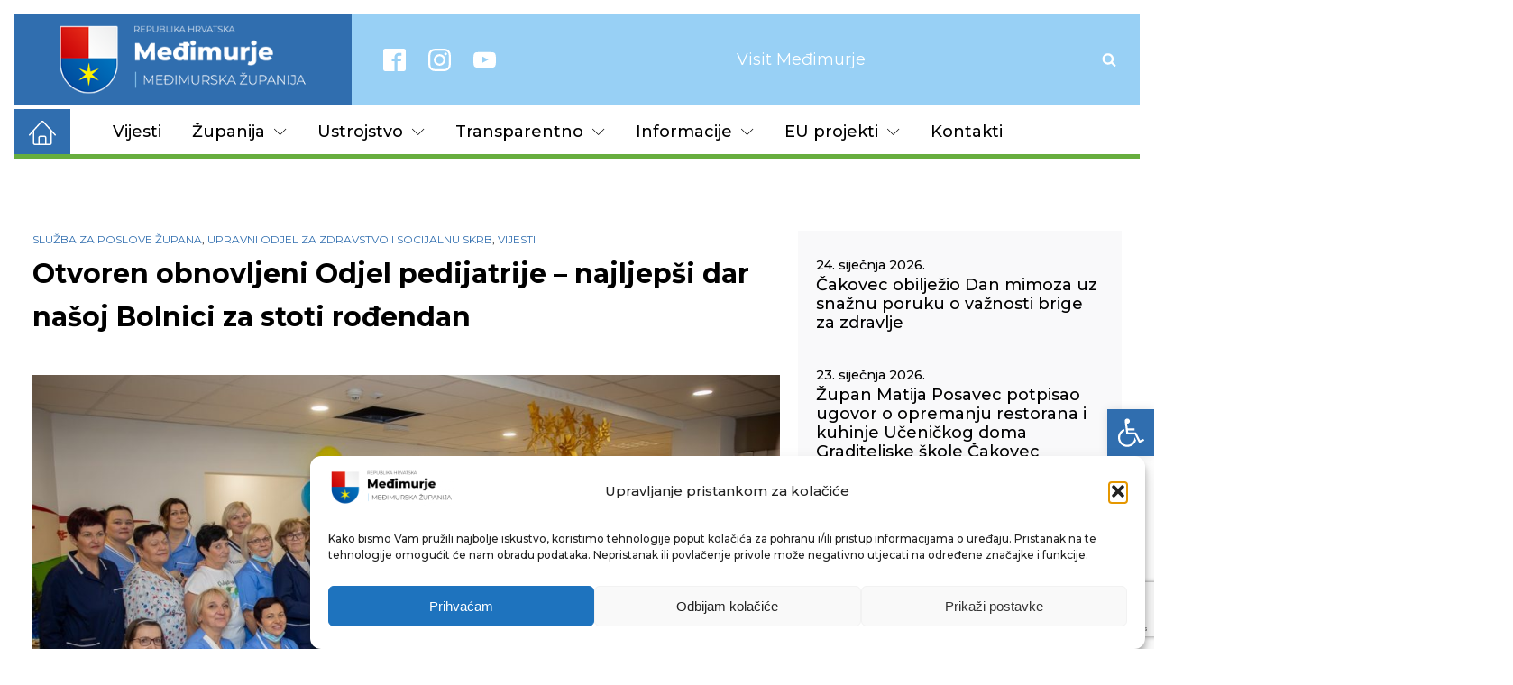

--- FILE ---
content_type: text/html; charset=UTF-8
request_url: https://medjimurska-zupanija.hr/2022/12/27/otvoren-obnovljeni-odjel-pedijatrije-najljepsi-dar-nasoj-bolnici-za-stoti-rodendan/
body_size: 33020
content:
<!DOCTYPE html>
<html lang="hr" >
<head>
<meta charset="UTF-8">
<meta name="viewport" content="width=device-width, initial-scale=1.0">
<!-- WP_HEAD() START -->
<link rel="preload" as="style" href="https://fonts.googleapis.com/css?family=Montserrat:700,regular,italic,|Montserrat:100,200,300,400,500,600,700,800,900|Montserrat:100,200,300,400,500,600,700,800,900|Qwigley:100,200,300,400,500,600,700,800,900" >
<link rel="stylesheet" href="https://fonts.googleapis.com/css?family=Montserrat:700,regular,italic,|Montserrat:100,200,300,400,500,600,700,800,900|Montserrat:100,200,300,400,500,600,700,800,900|Qwigley:100,200,300,400,500,600,700,800,900">
<meta name='robots' content='max-image-preview:large' />
<title>Otvoren obnovljeni Odjel pedijatrije – najljepši dar našoj Bolnici za stoti rođendan - Međimurska županija</title>
<link rel="alternate" type="application/rss+xml" title="Međimurska županija &raquo; Kanal" href="https://medjimurska-zupanija.hr/feed/" />
<link rel="alternate" type="application/rss+xml" title="Međimurska županija &raquo; Kanal komentara" href="https://medjimurska-zupanija.hr/comments/feed/" />
<link rel="alternate" title="oEmbed (JSON)" type="application/json+oembed" href="https://medjimurska-zupanija.hr/wp-json/oembed/1.0/embed?url=https%3A%2F%2Fmedjimurska-zupanija.hr%2F2022%2F12%2F27%2Fotvoren-obnovljeni-odjel-pedijatrije-najljepsi-dar-nasoj-bolnici-za-stoti-rodendan%2F" />
<link rel="alternate" title="oEmbed (XML)" type="text/xml+oembed" href="https://medjimurska-zupanija.hr/wp-json/oembed/1.0/embed?url=https%3A%2F%2Fmedjimurska-zupanija.hr%2F2022%2F12%2F27%2Fotvoren-obnovljeni-odjel-pedijatrije-najljepsi-dar-nasoj-bolnici-za-stoti-rodendan%2F&#038;format=xml" />
<style id='wp-img-auto-sizes-contain-inline-css'>
img:is([sizes=auto i],[sizes^="auto," i]){contain-intrinsic-size:3000px 1500px}
/*# sourceURL=wp-img-auto-sizes-contain-inline-css */
</style>
<style id='wp-block-library-inline-css'>
:root{--wp-block-synced-color:#7a00df;--wp-block-synced-color--rgb:122,0,223;--wp-bound-block-color:var(--wp-block-synced-color);--wp-editor-canvas-background:#ddd;--wp-admin-theme-color:#007cba;--wp-admin-theme-color--rgb:0,124,186;--wp-admin-theme-color-darker-10:#006ba1;--wp-admin-theme-color-darker-10--rgb:0,107,160.5;--wp-admin-theme-color-darker-20:#005a87;--wp-admin-theme-color-darker-20--rgb:0,90,135;--wp-admin-border-width-focus:2px}@media (min-resolution:192dpi){:root{--wp-admin-border-width-focus:1.5px}}.wp-element-button{cursor:pointer}:root .has-very-light-gray-background-color{background-color:#eee}:root .has-very-dark-gray-background-color{background-color:#313131}:root .has-very-light-gray-color{color:#eee}:root .has-very-dark-gray-color{color:#313131}:root .has-vivid-green-cyan-to-vivid-cyan-blue-gradient-background{background:linear-gradient(135deg,#00d084,#0693e3)}:root .has-purple-crush-gradient-background{background:linear-gradient(135deg,#34e2e4,#4721fb 50%,#ab1dfe)}:root .has-hazy-dawn-gradient-background{background:linear-gradient(135deg,#faaca8,#dad0ec)}:root .has-subdued-olive-gradient-background{background:linear-gradient(135deg,#fafae1,#67a671)}:root .has-atomic-cream-gradient-background{background:linear-gradient(135deg,#fdd79a,#004a59)}:root .has-nightshade-gradient-background{background:linear-gradient(135deg,#330968,#31cdcf)}:root .has-midnight-gradient-background{background:linear-gradient(135deg,#020381,#2874fc)}:root{--wp--preset--font-size--normal:16px;--wp--preset--font-size--huge:42px}.has-regular-font-size{font-size:1em}.has-larger-font-size{font-size:2.625em}.has-normal-font-size{font-size:var(--wp--preset--font-size--normal)}.has-huge-font-size{font-size:var(--wp--preset--font-size--huge)}.has-text-align-center{text-align:center}.has-text-align-left{text-align:left}.has-text-align-right{text-align:right}.has-fit-text{white-space:nowrap!important}#end-resizable-editor-section{display:none}.aligncenter{clear:both}.items-justified-left{justify-content:flex-start}.items-justified-center{justify-content:center}.items-justified-right{justify-content:flex-end}.items-justified-space-between{justify-content:space-between}.screen-reader-text{border:0;clip-path:inset(50%);height:1px;margin:-1px;overflow:hidden;padding:0;position:absolute;width:1px;word-wrap:normal!important}.screen-reader-text:focus{background-color:#ddd;clip-path:none;color:#444;display:block;font-size:1em;height:auto;left:5px;line-height:normal;padding:15px 23px 14px;text-decoration:none;top:5px;width:auto;z-index:100000}html :where(.has-border-color){border-style:solid}html :where([style*=border-top-color]){border-top-style:solid}html :where([style*=border-right-color]){border-right-style:solid}html :where([style*=border-bottom-color]){border-bottom-style:solid}html :where([style*=border-left-color]){border-left-style:solid}html :where([style*=border-width]){border-style:solid}html :where([style*=border-top-width]){border-top-style:solid}html :where([style*=border-right-width]){border-right-style:solid}html :where([style*=border-bottom-width]){border-bottom-style:solid}html :where([style*=border-left-width]){border-left-style:solid}html :where(img[class*=wp-image-]){height:auto;max-width:100%}:where(figure){margin:0 0 1em}html :where(.is-position-sticky){--wp-admin--admin-bar--position-offset:var(--wp-admin--admin-bar--height,0px)}@media screen and (max-width:600px){html :where(.is-position-sticky){--wp-admin--admin-bar--position-offset:0px}}
/*# sourceURL=/wp-includes/css/dist/block-library/common.min.css */
</style>
<style id='classic-theme-styles-inline-css'>
/*! This file is auto-generated */
.wp-block-button__link{color:#fff;background-color:#32373c;border-radius:9999px;box-shadow:none;text-decoration:none;padding:calc(.667em + 2px) calc(1.333em + 2px);font-size:1.125em}.wp-block-file__button{background:#32373c;color:#fff;text-decoration:none}
/*# sourceURL=/wp-includes/css/classic-themes.min.css */
</style>
<style id='global-styles-inline-css'>
:root{--wp--preset--aspect-ratio--square: 1;--wp--preset--aspect-ratio--4-3: 4/3;--wp--preset--aspect-ratio--3-4: 3/4;--wp--preset--aspect-ratio--3-2: 3/2;--wp--preset--aspect-ratio--2-3: 2/3;--wp--preset--aspect-ratio--16-9: 16/9;--wp--preset--aspect-ratio--9-16: 9/16;--wp--preset--color--black: #000000;--wp--preset--color--cyan-bluish-gray: #abb8c3;--wp--preset--color--white: #ffffff;--wp--preset--color--pale-pink: #f78da7;--wp--preset--color--vivid-red: #cf2e2e;--wp--preset--color--luminous-vivid-orange: #ff6900;--wp--preset--color--luminous-vivid-amber: #fcb900;--wp--preset--color--light-green-cyan: #7bdcb5;--wp--preset--color--vivid-green-cyan: #00d084;--wp--preset--color--pale-cyan-blue: #8ed1fc;--wp--preset--color--vivid-cyan-blue: #0693e3;--wp--preset--color--vivid-purple: #9b51e0;--wp--preset--color--base: #f9f9f9;--wp--preset--color--base-2: #ffffff;--wp--preset--color--contrast: #111111;--wp--preset--color--contrast-2: #636363;--wp--preset--color--contrast-3: #A4A4A4;--wp--preset--color--accent: #cfcabe;--wp--preset--color--accent-2: #c2a990;--wp--preset--color--accent-3: #d8613c;--wp--preset--color--accent-4: #b1c5a4;--wp--preset--color--accent-5: #b5bdbc;--wp--preset--gradient--vivid-cyan-blue-to-vivid-purple: linear-gradient(135deg,rgb(6,147,227) 0%,rgb(155,81,224) 100%);--wp--preset--gradient--light-green-cyan-to-vivid-green-cyan: linear-gradient(135deg,rgb(122,220,180) 0%,rgb(0,208,130) 100%);--wp--preset--gradient--luminous-vivid-amber-to-luminous-vivid-orange: linear-gradient(135deg,rgb(252,185,0) 0%,rgb(255,105,0) 100%);--wp--preset--gradient--luminous-vivid-orange-to-vivid-red: linear-gradient(135deg,rgb(255,105,0) 0%,rgb(207,46,46) 100%);--wp--preset--gradient--very-light-gray-to-cyan-bluish-gray: linear-gradient(135deg,rgb(238,238,238) 0%,rgb(169,184,195) 100%);--wp--preset--gradient--cool-to-warm-spectrum: linear-gradient(135deg,rgb(74,234,220) 0%,rgb(151,120,209) 20%,rgb(207,42,186) 40%,rgb(238,44,130) 60%,rgb(251,105,98) 80%,rgb(254,248,76) 100%);--wp--preset--gradient--blush-light-purple: linear-gradient(135deg,rgb(255,206,236) 0%,rgb(152,150,240) 100%);--wp--preset--gradient--blush-bordeaux: linear-gradient(135deg,rgb(254,205,165) 0%,rgb(254,45,45) 50%,rgb(107,0,62) 100%);--wp--preset--gradient--luminous-dusk: linear-gradient(135deg,rgb(255,203,112) 0%,rgb(199,81,192) 50%,rgb(65,88,208) 100%);--wp--preset--gradient--pale-ocean: linear-gradient(135deg,rgb(255,245,203) 0%,rgb(182,227,212) 50%,rgb(51,167,181) 100%);--wp--preset--gradient--electric-grass: linear-gradient(135deg,rgb(202,248,128) 0%,rgb(113,206,126) 100%);--wp--preset--gradient--midnight: linear-gradient(135deg,rgb(2,3,129) 0%,rgb(40,116,252) 100%);--wp--preset--gradient--gradient-1: linear-gradient(to bottom, #cfcabe 0%, #F9F9F9 100%);--wp--preset--gradient--gradient-2: linear-gradient(to bottom, #C2A990 0%, #F9F9F9 100%);--wp--preset--gradient--gradient-3: linear-gradient(to bottom, #D8613C 0%, #F9F9F9 100%);--wp--preset--gradient--gradient-4: linear-gradient(to bottom, #B1C5A4 0%, #F9F9F9 100%);--wp--preset--gradient--gradient-5: linear-gradient(to bottom, #B5BDBC 0%, #F9F9F9 100%);--wp--preset--gradient--gradient-6: linear-gradient(to bottom, #A4A4A4 0%, #F9F9F9 100%);--wp--preset--gradient--gradient-7: linear-gradient(to bottom, #cfcabe 50%, #F9F9F9 50%);--wp--preset--gradient--gradient-8: linear-gradient(to bottom, #C2A990 50%, #F9F9F9 50%);--wp--preset--gradient--gradient-9: linear-gradient(to bottom, #D8613C 50%, #F9F9F9 50%);--wp--preset--gradient--gradient-10: linear-gradient(to bottom, #B1C5A4 50%, #F9F9F9 50%);--wp--preset--gradient--gradient-11: linear-gradient(to bottom, #B5BDBC 50%, #F9F9F9 50%);--wp--preset--gradient--gradient-12: linear-gradient(to bottom, #A4A4A4 50%, #F9F9F9 50%);--wp--preset--font-size--small: 0.9rem;--wp--preset--font-size--medium: 1.05rem;--wp--preset--font-size--large: clamp(1.39rem, 1.39rem + ((1vw - 0.2rem) * 0.767), 1.85rem);--wp--preset--font-size--x-large: clamp(1.85rem, 1.85rem + ((1vw - 0.2rem) * 1.083), 2.5rem);--wp--preset--font-size--xx-large: clamp(2.5rem, 2.5rem + ((1vw - 0.2rem) * 1.283), 3.27rem);--wp--preset--font-family--body: "Inter", sans-serif;--wp--preset--font-family--heading: Cardo;--wp--preset--font-family--system-sans-serif: -apple-system, BlinkMacSystemFont, avenir next, avenir, segoe ui, helvetica neue, helvetica, Cantarell, Ubuntu, roboto, noto, arial, sans-serif;--wp--preset--font-family--system-serif: Iowan Old Style, Apple Garamond, Baskerville, Times New Roman, Droid Serif, Times, Source Serif Pro, serif, Apple Color Emoji, Segoe UI Emoji, Segoe UI Symbol;--wp--preset--spacing--20: min(1.5rem, 2vw);--wp--preset--spacing--30: min(2.5rem, 3vw);--wp--preset--spacing--40: min(4rem, 5vw);--wp--preset--spacing--50: min(6.5rem, 8vw);--wp--preset--spacing--60: min(10.5rem, 13vw);--wp--preset--spacing--70: 3.38rem;--wp--preset--spacing--80: 5.06rem;--wp--preset--spacing--10: 1rem;--wp--preset--shadow--natural: 6px 6px 9px rgba(0, 0, 0, 0.2);--wp--preset--shadow--deep: 12px 12px 50px rgba(0, 0, 0, 0.4);--wp--preset--shadow--sharp: 6px 6px 0px rgba(0, 0, 0, 0.2);--wp--preset--shadow--outlined: 6px 6px 0px -3px rgb(255, 255, 255), 6px 6px rgb(0, 0, 0);--wp--preset--shadow--crisp: 6px 6px 0px rgb(0, 0, 0);}:root :where(.is-layout-flow) > :first-child{margin-block-start: 0;}:root :where(.is-layout-flow) > :last-child{margin-block-end: 0;}:root :where(.is-layout-flow) > *{margin-block-start: 1.2rem;margin-block-end: 0;}:root :where(.is-layout-constrained) > :first-child{margin-block-start: 0;}:root :where(.is-layout-constrained) > :last-child{margin-block-end: 0;}:root :where(.is-layout-constrained) > *{margin-block-start: 1.2rem;margin-block-end: 0;}:root :where(.is-layout-flex){gap: 1.2rem;}:root :where(.is-layout-grid){gap: 1.2rem;}body .is-layout-flex{display: flex;}.is-layout-flex{flex-wrap: wrap;align-items: center;}.is-layout-flex > :is(*, div){margin: 0;}body .is-layout-grid{display: grid;}.is-layout-grid > :is(*, div){margin: 0;}.has-black-color{color: var(--wp--preset--color--black) !important;}.has-cyan-bluish-gray-color{color: var(--wp--preset--color--cyan-bluish-gray) !important;}.has-white-color{color: var(--wp--preset--color--white) !important;}.has-pale-pink-color{color: var(--wp--preset--color--pale-pink) !important;}.has-vivid-red-color{color: var(--wp--preset--color--vivid-red) !important;}.has-luminous-vivid-orange-color{color: var(--wp--preset--color--luminous-vivid-orange) !important;}.has-luminous-vivid-amber-color{color: var(--wp--preset--color--luminous-vivid-amber) !important;}.has-light-green-cyan-color{color: var(--wp--preset--color--light-green-cyan) !important;}.has-vivid-green-cyan-color{color: var(--wp--preset--color--vivid-green-cyan) !important;}.has-pale-cyan-blue-color{color: var(--wp--preset--color--pale-cyan-blue) !important;}.has-vivid-cyan-blue-color{color: var(--wp--preset--color--vivid-cyan-blue) !important;}.has-vivid-purple-color{color: var(--wp--preset--color--vivid-purple) !important;}.has-black-background-color{background-color: var(--wp--preset--color--black) !important;}.has-cyan-bluish-gray-background-color{background-color: var(--wp--preset--color--cyan-bluish-gray) !important;}.has-white-background-color{background-color: var(--wp--preset--color--white) !important;}.has-pale-pink-background-color{background-color: var(--wp--preset--color--pale-pink) !important;}.has-vivid-red-background-color{background-color: var(--wp--preset--color--vivid-red) !important;}.has-luminous-vivid-orange-background-color{background-color: var(--wp--preset--color--luminous-vivid-orange) !important;}.has-luminous-vivid-amber-background-color{background-color: var(--wp--preset--color--luminous-vivid-amber) !important;}.has-light-green-cyan-background-color{background-color: var(--wp--preset--color--light-green-cyan) !important;}.has-vivid-green-cyan-background-color{background-color: var(--wp--preset--color--vivid-green-cyan) !important;}.has-pale-cyan-blue-background-color{background-color: var(--wp--preset--color--pale-cyan-blue) !important;}.has-vivid-cyan-blue-background-color{background-color: var(--wp--preset--color--vivid-cyan-blue) !important;}.has-vivid-purple-background-color{background-color: var(--wp--preset--color--vivid-purple) !important;}.has-black-border-color{border-color: var(--wp--preset--color--black) !important;}.has-cyan-bluish-gray-border-color{border-color: var(--wp--preset--color--cyan-bluish-gray) !important;}.has-white-border-color{border-color: var(--wp--preset--color--white) !important;}.has-pale-pink-border-color{border-color: var(--wp--preset--color--pale-pink) !important;}.has-vivid-red-border-color{border-color: var(--wp--preset--color--vivid-red) !important;}.has-luminous-vivid-orange-border-color{border-color: var(--wp--preset--color--luminous-vivid-orange) !important;}.has-luminous-vivid-amber-border-color{border-color: var(--wp--preset--color--luminous-vivid-amber) !important;}.has-light-green-cyan-border-color{border-color: var(--wp--preset--color--light-green-cyan) !important;}.has-vivid-green-cyan-border-color{border-color: var(--wp--preset--color--vivid-green-cyan) !important;}.has-pale-cyan-blue-border-color{border-color: var(--wp--preset--color--pale-cyan-blue) !important;}.has-vivid-cyan-blue-border-color{border-color: var(--wp--preset--color--vivid-cyan-blue) !important;}.has-vivid-purple-border-color{border-color: var(--wp--preset--color--vivid-purple) !important;}.has-vivid-cyan-blue-to-vivid-purple-gradient-background{background: var(--wp--preset--gradient--vivid-cyan-blue-to-vivid-purple) !important;}.has-light-green-cyan-to-vivid-green-cyan-gradient-background{background: var(--wp--preset--gradient--light-green-cyan-to-vivid-green-cyan) !important;}.has-luminous-vivid-amber-to-luminous-vivid-orange-gradient-background{background: var(--wp--preset--gradient--luminous-vivid-amber-to-luminous-vivid-orange) !important;}.has-luminous-vivid-orange-to-vivid-red-gradient-background{background: var(--wp--preset--gradient--luminous-vivid-orange-to-vivid-red) !important;}.has-very-light-gray-to-cyan-bluish-gray-gradient-background{background: var(--wp--preset--gradient--very-light-gray-to-cyan-bluish-gray) !important;}.has-cool-to-warm-spectrum-gradient-background{background: var(--wp--preset--gradient--cool-to-warm-spectrum) !important;}.has-blush-light-purple-gradient-background{background: var(--wp--preset--gradient--blush-light-purple) !important;}.has-blush-bordeaux-gradient-background{background: var(--wp--preset--gradient--blush-bordeaux) !important;}.has-luminous-dusk-gradient-background{background: var(--wp--preset--gradient--luminous-dusk) !important;}.has-pale-ocean-gradient-background{background: var(--wp--preset--gradient--pale-ocean) !important;}.has-electric-grass-gradient-background{background: var(--wp--preset--gradient--electric-grass) !important;}.has-midnight-gradient-background{background: var(--wp--preset--gradient--midnight) !important;}.has-small-font-size{font-size: var(--wp--preset--font-size--small) !important;}.has-medium-font-size{font-size: var(--wp--preset--font-size--medium) !important;}.has-large-font-size{font-size: var(--wp--preset--font-size--large) !important;}.has-x-large-font-size{font-size: var(--wp--preset--font-size--x-large) !important;}
/*# sourceURL=global-styles-inline-css */
</style>
<!-- <link rel='stylesheet' id='contact-form-7-css' href='https://medjimurska-zupanija.hr/stg76537/wp-content/plugins/contact-form-7/includes/css/styles.css?ver=6.1.1' media='all' /> -->
<!-- <link rel='stylesheet' id='lbwps-styles-photoswipe5-main-css' href='https://medjimurska-zupanija.hr/stg76537/wp-content/plugins/lightbox-photoswipe/assets/ps5/styles/main.css?ver=5.4.0' media='all' /> -->
<!-- <link rel='stylesheet' id='oxygen-css' href='https://medjimurska-zupanija.hr/stg76537/wp-content/plugins/oxygen/component-framework/oxygen.css?ver=4.5' media='all' /> -->
<!-- <link rel='stylesheet' id='cmplz-general-css' href='https://medjimurska-zupanija.hr/stg76537/wp-content/plugins/complianz-gdpr/assets/css/cookieblocker.min.css?ver=1757336627' media='all' /> -->
<!-- <link rel='stylesheet' id='pojo-a11y-css' href='https://medjimurska-zupanija.hr/stg76537/wp-content/plugins/pojo-accessibility/modules/legacy/assets/css/style.min.css?ver=1.0.0' media='all' /> -->
<link rel="stylesheet" type="text/css" href="//medjimurska-zupanija.hr/stg76537/wp-content/cache/wpfc-minified/e4pluokk/2is85.css" media="all"/>
<script src='//medjimurska-zupanija.hr/stg76537/wp-content/cache/wpfc-minified/dk9hhcw/2is85.js' type="text/javascript"></script>
<!-- <script src="https://medjimurska-zupanija.hr/stg76537/wp-includes/js/jquery/jquery.min.js?ver=3.7.1" id="jquery-core-js"></script> -->
<!-- <script src="https://medjimurska-zupanija.hr/stg76537/wp-includes/js/jquery/jquery-migrate.min.js?ver=3.4.1" id="jquery-migrate-js"></script> -->
<link rel="https://api.w.org/" href="https://medjimurska-zupanija.hr/wp-json/" /><link rel="alternate" title="JSON" type="application/json" href="https://medjimurska-zupanija.hr/wp-json/wp/v2/posts/161917" /><link rel="EditURI" type="application/rsd+xml" title="RSD" href="https://medjimurska-zupanija.hr/stg76537/xmlrpc.php?rsd" />
<meta name="generator" content="WordPress 6.9" />
<link rel="canonical" href="https://medjimurska-zupanija.hr/2022/12/27/otvoren-obnovljeni-odjel-pedijatrije-najljepsi-dar-nasoj-bolnici-za-stoti-rodendan/" />
<link rel='shortlink' href='https://medjimurska-zupanija.hr/?p=161917' />
<!-- Global site tag (gtag.js) - Google Analytics -->
<script type="text/plain" data-service="google-analytics" data-category="statistics" async data-cmplz-src="https://www.googletagmanager.com/gtag/js?id=G-B0YELYE23D"></script>
<script>
window.dataLayer = window.dataLayer || [];
function gtag(){dataLayer.push(arguments);}
gtag('js', new Date());
gtag('config', 'G-B0YELYE23D');
</script>
<style>.cmplz-hidden {
display: none !important;
}</style><style type="text/css">
#pojo-a11y-toolbar .pojo-a11y-toolbar-toggle a{ background-color: #306eaf;	color: #ffffff;}
#pojo-a11y-toolbar .pojo-a11y-toolbar-overlay, #pojo-a11y-toolbar .pojo-a11y-toolbar-overlay ul.pojo-a11y-toolbar-items.pojo-a11y-links{ border-color: #306eaf;}
body.pojo-a11y-focusable a:focus{ outline-style: solid !important;	outline-width: 1px !important;	outline-color: #FF0000 !important;}
#pojo-a11y-toolbar{ top: 63% !important;}
#pojo-a11y-toolbar .pojo-a11y-toolbar-overlay{ background-color: #ffffff;}
#pojo-a11y-toolbar .pojo-a11y-toolbar-overlay ul.pojo-a11y-toolbar-items li.pojo-a11y-toolbar-item a, #pojo-a11y-toolbar .pojo-a11y-toolbar-overlay p.pojo-a11y-toolbar-title{ color: #333333;}
#pojo-a11y-toolbar .pojo-a11y-toolbar-overlay ul.pojo-a11y-toolbar-items li.pojo-a11y-toolbar-item a.active{ background-color: #98d0f5;	color: #ffffff;}
@media (max-width: 767px) { #pojo-a11y-toolbar { top: 63% !important; } }</style><style class='wp-fonts-local'>
@font-face{font-family:Inter;font-style:normal;font-weight:300 900;font-display:fallback;src:url('https://medjimurska-zupanija.hr/stg76537/wp-content/themes/oxygen-is-not-a-theme/assets/fonts/inter/Inter-VariableFont_slnt,wght.woff2') format('woff2');font-stretch:normal;}
@font-face{font-family:Cardo;font-style:normal;font-weight:400;font-display:fallback;src:url('https://medjimurska-zupanija.hr/stg76537/wp-content/themes/oxygen-is-not-a-theme/assets/fonts/cardo/cardo_normal_400.woff2') format('woff2');}
@font-face{font-family:Cardo;font-style:italic;font-weight:400;font-display:fallback;src:url('https://medjimurska-zupanija.hr/stg76537/wp-content/themes/oxygen-is-not-a-theme/assets/fonts/cardo/cardo_italic_400.woff2') format('woff2');}
@font-face{font-family:Cardo;font-style:normal;font-weight:700;font-display:fallback;src:url('https://medjimurska-zupanija.hr/stg76537/wp-content/themes/oxygen-is-not-a-theme/assets/fonts/cardo/cardo_normal_700.woff2') format('woff2');}
</style>
<link rel="icon" href="https://medjimurska-zupanija.hr/stg76537/wp-content/uploads/2022/01/cropped-web_logo_2021-32x32.png" sizes="32x32" />
<link rel="icon" href="https://medjimurska-zupanija.hr/stg76537/wp-content/uploads/2022/01/cropped-web_logo_2021-192x192.png" sizes="192x192" />
<link rel="apple-touch-icon" href="https://medjimurska-zupanija.hr/stg76537/wp-content/uploads/2022/01/cropped-web_logo_2021-180x180.png" />
<meta name="msapplication-TileImage" content="https://medjimurska-zupanija.hr/stg76537/wp-content/uploads/2022/01/cropped-web_logo_2021-270x270.png" />
<!-- <link rel='stylesheet' id='oxygen-cache-134710-css' href='//medjimurska-zupanija.hr/stg76537/wp-content/uploads/oxygen/css/134710.css?cache=1744314063&#038;ver=6.9' media='all' /> -->
<!-- <link rel='stylesheet' id='oxygen-cache-134782-css' href='//medjimurska-zupanija.hr/stg76537/wp-content/uploads/oxygen/css/134782.css?cache=1694868238&#038;ver=6.9' media='all' /> -->
<!-- <link rel='stylesheet' id='oxygen-universal-styles-css' href='//medjimurska-zupanija.hr/stg76537/wp-content/uploads/oxygen/css/universal.css?cache=1749100477&#038;ver=6.9' media='all' /> -->
<link rel="stylesheet" type="text/css" href="//medjimurska-zupanija.hr/stg76537/wp-content/cache/wpfc-minified/pzqatrv/2iscq.css" media="all"/>
<!-- END OF WP_HEAD() -->
</head>
<body data-cmplz=1 class="wp-singular post-template-default single single-post postid-161917 single-format-standard wp-embed-responsive wp-theme-oxygen-is-not-a-theme  oxygen-body" >
<header id="section-13-123745" class=" ct-section" ><div class="ct-section-inner-wrap"><div id="div_block-15-123745" class="ct-div-block" ><a id="div_block-281-134710" class="ct-link" href="/"   ></a></div><div id="div_block-14-123745" class="ct-div-block" ><div id="_social_icons-44-123745" class="oxy-social-icons" ><a href='https://www.facebook.com/mzupanija' target='_blank' class='oxy-social-icons-facebook'><svg><title>Visit our Facebook</title><use xlink:href='#oxy-social-icons-icon-facebook-blank'></use></svg></a><a href='https://instagram.com' target='_blank' class='oxy-social-icons-instagram'><svg><title>Visit our Instagram</title><use xlink:href='#oxy-social-icons-icon-instagram-blank'></use></svg></a><a href='https://www.youtube.com/channel/UCHE5Li3Cy5j1on0fFk-TabQ' target='_blank' class='oxy-social-icons-youtube'><svg><title>Visit our YouTube channel</title><use xlink:href='#oxy-social-icons-icon-youtube-blank'></use></svg></a></div><div id="div_block-340-134710" class="ct-div-block" ><a id="link-336-134710" class="ct-link" href="https://visitmedimurje.com/" target="_blank"  ><span id="span-337-134710" class="ct-span" >Visit Međimurje</span></a></div>
<div id="-header-search-238-134710" class="oxy-header-search " ><button aria-label="Open search" class="oxy-header-search_toggle oxy-header-search_toggle-open" data-prevent-scroll="false"><span class="oxy-header-search_toggle-text"></span><svg class="oxy-header-search_open-icon" id="open-header-search-238-134710-icon"><use xlink:href="#FontAwesomeicon-search"></use></svg></button><form role="search" method="get" class="oxy-header-search_form" action="https://medjimurska-zupanija.hr/">
<div class="oxy-header-container">
<label>
<span class="screen-reader-text">Pretraži:</span>
<input  type="search" class="oxy-header-search_search-field" placeholder="Što tražite?" value="" name="s" title="Pretraži:" />
</label><button aria-label="Close search" type=button class="oxy-header-search_toggle"><svg class="oxy-header-search_close-icon" id="close-header-search-238-134710-icon"><use xlink:href="#Lineariconsicon-cross"></use></svg></button><input type="submit" class="search-submit" value="Pretraži" /></div></form></div>
<div id="-pro-menu-307-134710" class="oxy-pro-menu " ><div class="oxy-pro-menu-mobile-open-icon  oxy-pro-menu-off-canvas-trigger oxy-pro-menu-off-canvas-right" data-off-canvas-alignment="right"><svg id="-pro-menu-307-134710-open-icon"><use xlink:href="#Lineariconsicon-menu"></use></svg></div>
<div class="oxy-pro-menu-container  oxy-pro-menu-dropdown-links-visible-on-mobile oxy-pro-menu-dropdown-links-toggle oxy-pro-menu-show-dropdown" data-aos-duration="400" 
data-oxy-pro-menu-dropdown-animation="fade"
data-oxy-pro-menu-dropdown-animation-duration="0.4"
data-entire-parent-toggles-dropdown="true"
data-oxy-pro-menu-off-canvas-animation="slide-left"
data-oxy-pro-menu-dropdown-animation-duration="0.4"
data-oxy-pro-menu-dropdown-links-on-mobile="toggle">
<div class="menu-z_glavni-izbornik-container"><ul id="menu-z_glavni-izbornik" class="oxy-pro-menu-list"><li id="menu-item-145951" class="menu-item menu-item-type-taxonomy menu-item-object-category current-post-ancestor current-menu-parent current-post-parent menu-item-145951"><a href="https://medjimurska-zupanija.hr/kat/vijesti/">Vijesti</a></li>
<li id="menu-item-134737" class="menu-item menu-item-type-custom menu-item-object-custom menu-item-has-children menu-item-134737"><a href="#">Županija</a>
<ul class="sub-menu">
<li id="menu-item-145956" class="menu-item menu-item-type-post_type menu-item-object-page menu-item-145956"><a href="https://medjimurska-zupanija.hr/zupan-i-zamjenici-zupana/">Župan i zamjenici župana</a></li>
<li id="menu-item-145957" class="menu-item menu-item-type-post_type menu-item-object-post menu-item-145957"><a href="https://medjimurska-zupanija.hr/2021/06/03/zupanijska-skupstina/">Županijska skupština</a></li>
<li id="menu-item-134735" class="megamenu menu-item menu-item-type-post_type menu-item-object-page menu-item-has-children menu-item-134735"><a href="https://medjimurska-zupanija.hr/opci-podaci-mz/">Opći podaci</a>
<ul class="sub-menu">
<li id="menu-item-134736" class="menu-item menu-item-type-post_type menu-item-object-page menu-item-134736"><a href="https://medjimurska-zupanija.hr/povijest/">Povijest</a></li>
<li id="menu-item-149389" class="menu-item menu-item-type-post_type menu-item-object-page menu-item-149389"><a href="https://medjimurska-zupanija.hr/gradovi-i-opcine-u-mz/">Gradovi i općine u MŽ</a></li>
</ul>
</li>
<li id="menu-item-191198" class="menu-item menu-item-type-taxonomy menu-item-object-category menu-item-191198"><a href="https://medjimurska-zupanija.hr/kat/saborski-zastupnici/">Saborski zastupnici</a></li>
<li id="menu-item-145997" class="menu-item menu-item-type-custom menu-item-object-custom menu-item-has-children menu-item-145997"><a href="#">Zaklade</a>
<ul class="sub-menu">
<li id="menu-item-145995" class="menu-item menu-item-type-taxonomy menu-item-object-category menu-item-145995"><a href="https://medjimurska-zupanija.hr/kat/katruza/">Međimurska zaklada solidarnosti "Katruža"</a></li>
<li id="menu-item-145996" class="menu-item menu-item-type-taxonomy menu-item-object-category menu-item-145996"><a href="https://medjimurska-zupanija.hr/kat/vinko-zganec/">Zaklada dr. Vinko Žganec</a></li>
<li id="menu-item-146356" class="menu-item menu-item-type-custom menu-item-object-custom menu-item-146356"><a href="https://drive.google.com/drive/u/0/folders/1ntbWs80UgeGEyPtyxg5WlUrYpVp9wGlV">Zaklada za prevenciju</a></li>
</ul>
</li>
</ul>
</li>
<li id="menu-item-175942" class="menu-item menu-item-type-post_type menu-item-object-page menu-item-has-children menu-item-175942"><a href="https://medjimurska-zupanija.hr/ustrojstvo/">Ustrojstvo</a>
<ul class="sub-menu">
<li id="menu-item-146411" class="menu-item menu-item-type-post_type menu-item-object-page menu-item-146411"><a href="https://medjimurska-zupanija.hr/upravni-odjel-za-proracun-i-javnu-nabavu/">Upravni odjel za proračun i javnu nabavu</a></li>
<li id="menu-item-173132" class="menu-item menu-item-type-post_type menu-item-object-page menu-item-173132"><a href="https://medjimurska-zupanija.hr/upravni-odjel-za-skupstinu-i-pravne-poslove/">Upravni odjel za Skupštinu, opću upravu i pravne poslove</a></li>
<li id="menu-item-145830" class="menu-item menu-item-type-post_type menu-item-object-page menu-item-145830"><a href="https://medjimurska-zupanija.hr/gospodarstvo/">Upravni odjel za gospodarstvo, poljoprivredu i turizam</a></li>
<li id="menu-item-145835" class="menu-item menu-item-type-post_type menu-item-object-page menu-item-145835"><a href="https://medjimurska-zupanija.hr/upravni-odjel-za-obrazovanje-i-kulturu/">Upravni odjel za obrazovanje, kulturu i  sport</a></li>
<li id="menu-item-145838" class="menu-item menu-item-type-post_type menu-item-object-page menu-item-145838"><a href="https://medjimurska-zupanija.hr/upravni-odjel-za-zdravstvo-i-socijalnu-skrb/">Upravni odjel za zdravstvo i socijalnu skrb</a></li>
<li id="menu-item-145827" class="menu-item menu-item-type-post_type menu-item-object-page menu-item-145827"><a href="https://medjimurska-zupanija.hr/upravni-odjel-za-civilno-drustvo-ljudska-prava-i-sport/">Upravni odjel za civilno društvo i ljudska prava</a></li>
<li id="menu-item-145841" class="menu-item menu-item-type-post_type menu-item-object-page menu-item-145841"><a href="https://medjimurska-zupanija.hr/upravni-odjel-za-prostorno-uredenje-gradnju-i-zastitu-okolisa/">Upravni odjel za prostorno uređenje, gradnju i zaštitu okoliša</a></li>
<li id="menu-item-158717" class="menu-item menu-item-type-post_type menu-item-object-page menu-item-158717"><a href="https://medjimurska-zupanija.hr/upravni-odjel-za-medunarodnu-suradnju-upravljanje-projektima-i-investicije/">Upravni odjel za međunarodnu suradnju, upravljanje projektima i investicije</a></li>
<li id="menu-item-146018" class="menu-item menu-item-type-post_type menu-item-object-page menu-item-146018"><a href="https://medjimurska-zupanija.hr/sluzba-za-unutarnju-reviziju/">Služba za unutarnju reviziju</a></li>
<li id="menu-item-145394" class="menu-item menu-item-type-post_type menu-item-object-page menu-item-145394"><a href="https://medjimurska-zupanija.hr/sluzba-za-poslove-zupana/">Služba za poslove Župana</a></li>
</ul>
</li>
<li id="menu-item-145954" class="menu-item menu-item-type-custom menu-item-object-custom menu-item-has-children menu-item-145954"><a href="#">Transparentno</a>
<ul class="sub-menu">
<li id="menu-item-182910" class="menu-item menu-item-type-custom menu-item-object-custom menu-item-182910"><a href="http://transparentnost-mz.kipos.hr">Isplate iz proračuna 1</a></li>
<li id="menu-item-214027" class="menu-item menu-item-type-custom menu-item-object-custom menu-item-214027"><a href="https://transparentnost.zio.hr/mz/Isplate">Isplate iz proračuna 2</a></li>
<li id="menu-item-146300" class="menu-item menu-item-type-post_type menu-item-object-page menu-item-146300"><a href="https://medjimurska-zupanija.hr/javna-nabava/">Javna nabava</a></li>
<li id="menu-item-161053" class="menu-item menu-item-type-post_type menu-item-object-page menu-item-161053"><a href="https://medjimurska-zupanija.hr/savjatovanje-sa-zainteresiranom-javnoscu/">Savjetovanje sa zainteresiranom javnošću</a></li>
<li id="menu-item-145990" class="menu-item menu-item-type-custom menu-item-object-custom menu-item-145990"><a href="https://drive.google.com/drive/u/0/folders/1jIw5kxy7bnl6oq562BjLrpVur6Q7oh07">Dokumenti</a></li>
<li id="menu-item-146015" class="menu-item menu-item-type-custom menu-item-object-custom menu-item-146015"><a href="https://drive.google.com/drive/u/0/folders/1qI7hKAlC2MxkdElivcCDuOFSOlDKpfgT">Službeni glasnik Međimurske županije</a></li>
<li id="menu-item-161006" class="menu-item menu-item-type-post_type menu-item-object-page menu-item-161006"><a href="https://medjimurska-zupanija.hr/natjecaji-i-pozivi/">Natječaji</a></li>
<li id="menu-item-134734" class="menu-item menu-item-type-post_type menu-item-object-page menu-item-has-children menu-item-134734"><a href="https://medjimurska-zupanija.hr/pristup-informacijama/">Pristup informacijama</a>
<ul class="sub-menu">
<li id="menu-item-173742" class="menu-item menu-item-type-post_type menu-item-object-page menu-item-173742"><a href="https://medjimurska-zupanija.hr/predstavke-i-prituzbe/">Predstavke i pritužbe</a></li>
</ul>
</li>
</ul>
</li>
<li id="menu-item-158957" class="menu-item menu-item-type-custom menu-item-object-custom menu-item-has-children menu-item-158957"><a href="#">Informacije</a>
<ul class="sub-menu">
<li id="menu-item-209123" class="menu-item menu-item-type-taxonomy menu-item-object-category menu-item-has-children menu-item-209123"><a href="https://medjimurska-zupanija.hr/kat/lokalni-izbori-2025/">Lokalni izbori 2025.</a>
<ul class="sub-menu">
<li id="menu-item-207153" class="menu-item menu-item-type-post_type menu-item-object-post menu-item-207153"><a href="https://medjimurska-zupanija.hr/2025/04/15/zupanijsko-izborno-povjerenstvo/">Županijsko izborno povjerenstvo</a></li>
</ul>
</li>
<li id="menu-item-207556" class="menu-item menu-item-type-post_type menu-item-object-page menu-item-207556"><a href="https://medjimurska-zupanija.hr/dani-medimurske-zupanije-2025/">Dani Međimurske županije 2025.</a></li>
<li id="menu-item-165027" class="menu-item menu-item-type-post_type menu-item-object-page menu-item-165027"><a href="https://medjimurska-zupanija.hr/povjerljiva-osoba-za-unutarnje-prijavljivanje-nepravilnosti-i-osoba-za-nepravilnosti/">Povjerljiva osoba za unutarnje prijavljivanje nepravilnosti i osoba za nepravilnosti</a></li>
<li id="menu-item-134739" class="menu-item menu-item-type-post_type menu-item-object-page menu-item-134739"><a href="https://medjimurska-zupanija.hr/povjerenik-za-etiku/">Povjerenik za etiku i Etičko povjerenstvo</a></li>
<li id="menu-item-145979" class="menu-item menu-item-type-post_type menu-item-object-post menu-item-145979"><a href="https://medjimurska-zupanija.hr/2020/10/28/izjava-o-pristupacnosti/">Izjava o pristupačnosti</a></li>
<li id="menu-item-145981" class="menu-item menu-item-type-taxonomy menu-item-object-category menu-item-has-children menu-item-145981"><a href="https://medjimurska-zupanija.hr/kat/savjetodavna-tijela/">Savjetodavna tijela</a>
<ul class="sub-menu">
<li id="menu-item-145984" class="menu-item menu-item-type-taxonomy menu-item-object-category menu-item-145984"><a href="https://medjimurska-zupanija.hr/kat/savjetodavna-tijela/antikorupcijsko-povjerenstvo/">Antikorupcijsko povjerenstvo</a></li>
<li id="menu-item-146344" class="menu-item menu-item-type-taxonomy menu-item-object-category menu-item-146344"><a href="https://medjimurska-zupanija.hr/kat/savjetodavna-tijela/gospodarsko-socijalno-vijece/">Gospodarsko socijalno vijeće</a></li>
<li id="menu-item-145982" class="menu-item menu-item-type-taxonomy menu-item-object-category menu-item-145982"><a href="https://medjimurska-zupanija.hr/kat/savjetodavna-tijela/savjet-mladih-medimurske-zupanije/">Savjet mladih Međimurske županije</a></li>
<li id="menu-item-145983" class="menu-item menu-item-type-taxonomy menu-item-object-category menu-item-145983"><a href="https://medjimurska-zupanija.hr/kat/savjetodavna-tijela/savjet-za-sigurnost/">Savjet za sigurnost</a></li>
<li id="menu-item-149625" class="menu-item menu-item-type-taxonomy menu-item-object-category menu-item-149625"><a href="https://medjimurska-zupanija.hr/kat/savjetodavna-tijela/vijece-romske-nacionalne-manjine/">Vijeće romske nacionalne manjine</a></li>
<li id="menu-item-146345" class="menu-item menu-item-type-post_type menu-item-object-post menu-item-146345"><a href="https://medjimurska-zupanija.hr/2018/12/24/povjerenstvo-za-zastitu-prava-pacijenata-u-medimurskoj-zupaniji/">Povjerenstvo za zaštitu prava pacijenata</a></li>
</ul>
</li>
<li id="menu-item-164285" class="menu-item menu-item-type-post_type menu-item-object-post menu-item-164285"><a href="https://medjimurska-zupanija.hr/2023/02/02/godisnji-plan-objave-natjecaja-za-financiranje-programa-i-projekata-koje-provode-udruge-za-2023-godinu/">Godišnji plan objave natječaja za udruge - 2023.</a></li>
<li id="menu-item-180306" class="menu-item menu-item-type-post_type menu-item-object-post menu-item-180306"><a href="https://medjimurska-zupanija.hr/2025/12/09/vremenik-objave-javnih-natjecja-jedinica-lokalne-i-regionalne-samouprave-s-podrucja-medimurske-zupanije-za-financiranje-programa-i-projekata-udruga/">Vremenik objave natječja za udruge civilnog društva</a></li>
<li id="menu-item-160526" class="menu-item menu-item-type-post_type menu-item-object-page menu-item-160526"><a href="https://medjimurska-zupanija.hr/politika-zastite-podataka/">Politika zaštite podataka</a></li>
</ul>
</li>
<li id="menu-item-134752" class="menu-item menu-item-type-custom menu-item-object-custom menu-item-has-children menu-item-134752"><a href="#">EU projekti</a>
<ul class="sub-menu">
<li id="menu-item-169976" class="menu-item menu-item-type-taxonomy menu-item-object-category menu-item-169976"><a href="https://medjimurska-zupanija.hr/kat/eu-projekti/medea/">MEDEA</a></li>
<li id="menu-item-172653" class="menu-item menu-item-type-taxonomy menu-item-object-category menu-item-172653"><a href="https://medjimurska-zupanija.hr/kat/eu-projekti/no-boundaries/">NO BOUNDARIES</a></li>
<li id="menu-item-190492" class="menu-item menu-item-type-taxonomy menu-item-object-category menu-item-190492"><a href="https://medjimurska-zupanija.hr/kat/eu-projekti/emv-lii-jacanje-glasova-migranata-za-lokalnu-integraciju-i-inkluziju/">EMV-LII - Jačanje glasova migranata za lokalnu integraciju i inkluziju</a></li>
<li id="menu-item-207669" class="menu-item menu-item-type-taxonomy menu-item-object-category menu-item-207669"><a href="https://medjimurska-zupanija.hr/kat/eu-projekti/sport4all/">Sport4All</a></li>
<li id="menu-item-220853" class="menu-item menu-item-type-taxonomy menu-item-object-category menu-item-220853"><a href="https://medjimurska-zupanija.hr/kat/eu-projekti/geobuilding/">GeoBuilding</a></li>
<li id="menu-item-203760" class="menu-item menu-item-type-taxonomy menu-item-object-category menu-item-203760"><a href="https://medjimurska-zupanija.hr/kat/eu-projekti/esinergy/">Projekt ESINERGY </a></li>
<li id="menu-item-201295" class="menu-item menu-item-type-taxonomy menu-item-object-category menu-item-201295"><a href="https://medjimurska-zupanija.hr/kat/eu-projekti/safe-land/">SAFE-LAND</a></li>
<li id="menu-item-182617" class="menu-item menu-item-type-taxonomy menu-item-object-category menu-item-182617"><a href="https://medjimurska-zupanija.hr/kat/eu-projekti/sanacija-bivsih-vojnih-objekata-u-centru-znanja-cakovec/">Obnova 4 skladišta u Centru znanja Čakovec</a></li>
<li id="menu-item-146362" class="menu-item menu-item-type-taxonomy menu-item-object-category menu-item-146362"><a href="https://medjimurska-zupanija.hr/kat/skole-jednakih-mogucnosti/">Škole jednakih mogućnosti</a></li>
<li id="menu-item-207671" class="menu-item menu-item-type-custom menu-item-object-custom menu-item-has-children menu-item-207671"><a href="#">Završeni projekti</a>
<ul class="sub-menu">
<li id="menu-item-146363" class="menu-item menu-item-type-post_type menu-item-object-post menu-item-146363"><a href="https://medjimurska-zupanija.hr/2021/02/25/razvojno-edukacijski-centar-za-metalsku-industriju-metalska-jezgra-cakovec/">Metalska jezgra Čakovec</a></li>
<li id="menu-item-146368" class="menu-item menu-item-type-post_type menu-item-object-post menu-item-146368"><a href="https://medjimurska-zupanija.hr/2017/12/13/naziv-projekta-kk-06-1-1-01-0049-rekonstrukcija-i-revitalizacija-fortifikacije-starog-grada-cakovec-u-muzej-nematerijalne-bastine/">Riznica Međimurja</a></li>
<li id="menu-item-146359" class="menu-item menu-item-type-taxonomy menu-item-object-category menu-item-146359"><a href="https://medjimurska-zupanija.hr/kat/centar-znanja/">Centar znanja</a></li>
<li id="menu-item-146360" class="menu-item menu-item-type-taxonomy menu-item-object-category menu-item-146360"><a href="https://medjimurska-zupanija.hr/kat/inno-wises/">INNO-WISEs</a></li>
<li id="menu-item-146358" class="menu-item menu-item-type-taxonomy menu-item-object-category menu-item-146358"><a href="https://medjimurska-zupanija.hr/kat/projekt-123-palim-lampicu/">Projekt 1,2,3... palim lampicu!</a></li>
<li id="menu-item-146365" class="menu-item menu-item-type-post_type menu-item-object-post menu-item-146365"><a href="https://medjimurska-zupanija.hr/2020/12/18/prekogranicna-suradnja-hrvatske-i-madarske-u-projektu-eco-bridge/">ECO BRIDGE</a></li>
<li id="menu-item-146375" class="menu-item menu-item-type-post_type menu-item-object-post menu-item-146375"><a href="https://medjimurska-zupanija.hr/2020/09/09/energetska-obnova-zgrade-doma-za-starije-i-nemocne-osobe-2/">Energetska obnova zgrade Doma za starije i nemoćne osobe</a></li>
<li id="menu-item-152915" class="menu-item menu-item-type-post_type menu-item-object-page menu-item-152915"><a href="https://medjimurska-zupanija.hr/energetska-obnova-zupanijske-bolnice-cakovec/">Energetska obnova Županijske bolnice Čakovec</a></li>
<li id="menu-item-146361" class="menu-item menu-item-type-taxonomy menu-item-object-category menu-item-146361"><a href="https://medjimurska-zupanija.hr/kat/projekt-efikasnosti-i-odrzivosti-rada-gsv-a/">Projekt efikasnosti i održivosti rada GSV-a</a></li>
</ul>
</li>
</ul>
</li>
<li id="menu-item-146007" class="menu-item menu-item-type-post_type menu-item-object-page menu-item-146007"><a href="https://medjimurska-zupanija.hr/kontakti/">Kontakti</a></li>
</ul></div>
<div class="oxy-pro-menu-mobile-close-icon"><svg id="svg--pro-menu-307-134710"><use xlink:href="#Lineariconsicon-cross"></use></svg></div>
</div>
</div>
<script type="text/javascript">
jQuery('#-pro-menu-307-134710 .oxy-pro-menu-show-dropdown .menu-item-has-children > a', 'body').each(function(){
jQuery(this).append('<div class="oxy-pro-menu-dropdown-icon-click-area"><svg class="oxy-pro-menu-dropdown-icon"><use xlink:href="#Lineariconsicon-chevron-down"></use></svg></div>');
});
jQuery('#-pro-menu-307-134710 .oxy-pro-menu-show-dropdown .menu-item:not(.menu-item-has-children) > a', 'body').each(function(){
jQuery(this).append('<div class="oxy-pro-menu-dropdown-icon-click-area"></div>');
});			</script></div></div></header><header id="_header-296-134710" class="oxy-header-wrapper oxy-sticky-header oxy-overlay-header oxy-header" ><div id="_header_row-297-134710" class="oxy-header-row" ><div class="oxy-header-container"><div id="_header_left-298-134710" class="oxy-header-left" ><a id="link-266-134710" class="ct-link" href="/"   ><div id="fancy_icon-265-134710" class="ct-fancy-icon oxy-burger-trigger" ><svg id="svg-fancy_icon-265-134710"><use xlink:href="#Lineariconsicon-home"></use></svg></div></a></div><div id="_header_center-299-134710" class="oxy-header-center" >
<div id="-pro-menu-237-134710" class="oxy-pro-menu " ><div class="oxy-pro-menu-mobile-open-icon " data-off-canvas-alignment=""><svg id="-pro-menu-237-134710-open-icon"><use xlink:href="#FontAwesomeicon-ellipsis-v"></use></svg>Menu</div>
<div class="oxy-pro-menu-container  oxy-pro-menu-dropdown-links-visible-on-mobile oxy-pro-menu-dropdown-links-toggle oxy-pro-menu-show-dropdown" data-aos-duration="400" 
data-oxy-pro-menu-dropdown-animation="zoom-in-down"
data-oxy-pro-menu-dropdown-animation-duration="0.2"
data-entire-parent-toggles-dropdown="true"
data-oxy-pro-menu-dropdown-animation-duration="0.4"
data-oxy-pro-menu-dropdown-links-on-mobile="toggle">
<div class="menu-z_glavni-izbornik-container"><ul id="menu-z_glavni-izbornik-1" class="oxy-pro-menu-list"><li class="menu-item menu-item-type-taxonomy menu-item-object-category current-post-ancestor current-menu-parent current-post-parent menu-item-145951"><a href="https://medjimurska-zupanija.hr/kat/vijesti/">Vijesti</a></li>
<li class="menu-item menu-item-type-custom menu-item-object-custom menu-item-has-children menu-item-134737"><a href="#">Županija</a>
<ul class="sub-menu">
<li class="menu-item menu-item-type-post_type menu-item-object-page menu-item-145956"><a href="https://medjimurska-zupanija.hr/zupan-i-zamjenici-zupana/">Župan i zamjenici župana</a></li>
<li class="menu-item menu-item-type-post_type menu-item-object-post menu-item-145957"><a href="https://medjimurska-zupanija.hr/2021/06/03/zupanijska-skupstina/">Županijska skupština</a></li>
<li class="megamenu menu-item menu-item-type-post_type menu-item-object-page menu-item-has-children menu-item-134735"><a href="https://medjimurska-zupanija.hr/opci-podaci-mz/">Opći podaci</a>
<ul class="sub-menu">
<li class="menu-item menu-item-type-post_type menu-item-object-page menu-item-134736"><a href="https://medjimurska-zupanija.hr/povijest/">Povijest</a></li>
<li class="menu-item menu-item-type-post_type menu-item-object-page menu-item-149389"><a href="https://medjimurska-zupanija.hr/gradovi-i-opcine-u-mz/">Gradovi i općine u MŽ</a></li>
</ul>
</li>
<li class="menu-item menu-item-type-taxonomy menu-item-object-category menu-item-191198"><a href="https://medjimurska-zupanija.hr/kat/saborski-zastupnici/">Saborski zastupnici</a></li>
<li class="menu-item menu-item-type-custom menu-item-object-custom menu-item-has-children menu-item-145997"><a href="#">Zaklade</a>
<ul class="sub-menu">
<li class="menu-item menu-item-type-taxonomy menu-item-object-category menu-item-145995"><a href="https://medjimurska-zupanija.hr/kat/katruza/">Međimurska zaklada solidarnosti "Katruža"</a></li>
<li class="menu-item menu-item-type-taxonomy menu-item-object-category menu-item-145996"><a href="https://medjimurska-zupanija.hr/kat/vinko-zganec/">Zaklada dr. Vinko Žganec</a></li>
<li class="menu-item menu-item-type-custom menu-item-object-custom menu-item-146356"><a href="https://drive.google.com/drive/u/0/folders/1ntbWs80UgeGEyPtyxg5WlUrYpVp9wGlV">Zaklada za prevenciju</a></li>
</ul>
</li>
</ul>
</li>
<li class="menu-item menu-item-type-post_type menu-item-object-page menu-item-has-children menu-item-175942"><a href="https://medjimurska-zupanija.hr/ustrojstvo/">Ustrojstvo</a>
<ul class="sub-menu">
<li class="menu-item menu-item-type-post_type menu-item-object-page menu-item-146411"><a href="https://medjimurska-zupanija.hr/upravni-odjel-za-proracun-i-javnu-nabavu/">Upravni odjel za proračun i javnu nabavu</a></li>
<li class="menu-item menu-item-type-post_type menu-item-object-page menu-item-173132"><a href="https://medjimurska-zupanija.hr/upravni-odjel-za-skupstinu-i-pravne-poslove/">Upravni odjel za Skupštinu, opću upravu i pravne poslove</a></li>
<li class="menu-item menu-item-type-post_type menu-item-object-page menu-item-145830"><a href="https://medjimurska-zupanija.hr/gospodarstvo/">Upravni odjel za gospodarstvo, poljoprivredu i turizam</a></li>
<li class="menu-item menu-item-type-post_type menu-item-object-page menu-item-145835"><a href="https://medjimurska-zupanija.hr/upravni-odjel-za-obrazovanje-i-kulturu/">Upravni odjel za obrazovanje, kulturu i  sport</a></li>
<li class="menu-item menu-item-type-post_type menu-item-object-page menu-item-145838"><a href="https://medjimurska-zupanija.hr/upravni-odjel-za-zdravstvo-i-socijalnu-skrb/">Upravni odjel za zdravstvo i socijalnu skrb</a></li>
<li class="menu-item menu-item-type-post_type menu-item-object-page menu-item-145827"><a href="https://medjimurska-zupanija.hr/upravni-odjel-za-civilno-drustvo-ljudska-prava-i-sport/">Upravni odjel za civilno društvo i ljudska prava</a></li>
<li class="menu-item menu-item-type-post_type menu-item-object-page menu-item-145841"><a href="https://medjimurska-zupanija.hr/upravni-odjel-za-prostorno-uredenje-gradnju-i-zastitu-okolisa/">Upravni odjel za prostorno uređenje, gradnju i zaštitu okoliša</a></li>
<li class="menu-item menu-item-type-post_type menu-item-object-page menu-item-158717"><a href="https://medjimurska-zupanija.hr/upravni-odjel-za-medunarodnu-suradnju-upravljanje-projektima-i-investicije/">Upravni odjel za međunarodnu suradnju, upravljanje projektima i investicije</a></li>
<li class="menu-item menu-item-type-post_type menu-item-object-page menu-item-146018"><a href="https://medjimurska-zupanija.hr/sluzba-za-unutarnju-reviziju/">Služba za unutarnju reviziju</a></li>
<li class="menu-item menu-item-type-post_type menu-item-object-page menu-item-145394"><a href="https://medjimurska-zupanija.hr/sluzba-za-poslove-zupana/">Služba za poslove Župana</a></li>
</ul>
</li>
<li class="menu-item menu-item-type-custom menu-item-object-custom menu-item-has-children menu-item-145954"><a href="#">Transparentno</a>
<ul class="sub-menu">
<li class="menu-item menu-item-type-custom menu-item-object-custom menu-item-182910"><a href="http://transparentnost-mz.kipos.hr">Isplate iz proračuna 1</a></li>
<li class="menu-item menu-item-type-custom menu-item-object-custom menu-item-214027"><a href="https://transparentnost.zio.hr/mz/Isplate">Isplate iz proračuna 2</a></li>
<li class="menu-item menu-item-type-post_type menu-item-object-page menu-item-146300"><a href="https://medjimurska-zupanija.hr/javna-nabava/">Javna nabava</a></li>
<li class="menu-item menu-item-type-post_type menu-item-object-page menu-item-161053"><a href="https://medjimurska-zupanija.hr/savjatovanje-sa-zainteresiranom-javnoscu/">Savjetovanje sa zainteresiranom javnošću</a></li>
<li class="menu-item menu-item-type-custom menu-item-object-custom menu-item-145990"><a href="https://drive.google.com/drive/u/0/folders/1jIw5kxy7bnl6oq562BjLrpVur6Q7oh07">Dokumenti</a></li>
<li class="menu-item menu-item-type-custom menu-item-object-custom menu-item-146015"><a href="https://drive.google.com/drive/u/0/folders/1qI7hKAlC2MxkdElivcCDuOFSOlDKpfgT">Službeni glasnik Međimurske županije</a></li>
<li class="menu-item menu-item-type-post_type menu-item-object-page menu-item-161006"><a href="https://medjimurska-zupanija.hr/natjecaji-i-pozivi/">Natječaji</a></li>
<li class="menu-item menu-item-type-post_type menu-item-object-page menu-item-has-children menu-item-134734"><a href="https://medjimurska-zupanija.hr/pristup-informacijama/">Pristup informacijama</a>
<ul class="sub-menu">
<li class="menu-item menu-item-type-post_type menu-item-object-page menu-item-173742"><a href="https://medjimurska-zupanija.hr/predstavke-i-prituzbe/">Predstavke i pritužbe</a></li>
</ul>
</li>
</ul>
</li>
<li class="menu-item menu-item-type-custom menu-item-object-custom menu-item-has-children menu-item-158957"><a href="#">Informacije</a>
<ul class="sub-menu">
<li class="menu-item menu-item-type-taxonomy menu-item-object-category menu-item-has-children menu-item-209123"><a href="https://medjimurska-zupanija.hr/kat/lokalni-izbori-2025/">Lokalni izbori 2025.</a>
<ul class="sub-menu">
<li class="menu-item menu-item-type-post_type menu-item-object-post menu-item-207153"><a href="https://medjimurska-zupanija.hr/2025/04/15/zupanijsko-izborno-povjerenstvo/">Županijsko izborno povjerenstvo</a></li>
</ul>
</li>
<li class="menu-item menu-item-type-post_type menu-item-object-page menu-item-207556"><a href="https://medjimurska-zupanija.hr/dani-medimurske-zupanije-2025/">Dani Međimurske županije 2025.</a></li>
<li class="menu-item menu-item-type-post_type menu-item-object-page menu-item-165027"><a href="https://medjimurska-zupanija.hr/povjerljiva-osoba-za-unutarnje-prijavljivanje-nepravilnosti-i-osoba-za-nepravilnosti/">Povjerljiva osoba za unutarnje prijavljivanje nepravilnosti i osoba za nepravilnosti</a></li>
<li class="menu-item menu-item-type-post_type menu-item-object-page menu-item-134739"><a href="https://medjimurska-zupanija.hr/povjerenik-za-etiku/">Povjerenik za etiku i Etičko povjerenstvo</a></li>
<li class="menu-item menu-item-type-post_type menu-item-object-post menu-item-145979"><a href="https://medjimurska-zupanija.hr/2020/10/28/izjava-o-pristupacnosti/">Izjava o pristupačnosti</a></li>
<li class="menu-item menu-item-type-taxonomy menu-item-object-category menu-item-has-children menu-item-145981"><a href="https://medjimurska-zupanija.hr/kat/savjetodavna-tijela/">Savjetodavna tijela</a>
<ul class="sub-menu">
<li class="menu-item menu-item-type-taxonomy menu-item-object-category menu-item-145984"><a href="https://medjimurska-zupanija.hr/kat/savjetodavna-tijela/antikorupcijsko-povjerenstvo/">Antikorupcijsko povjerenstvo</a></li>
<li class="menu-item menu-item-type-taxonomy menu-item-object-category menu-item-146344"><a href="https://medjimurska-zupanija.hr/kat/savjetodavna-tijela/gospodarsko-socijalno-vijece/">Gospodarsko socijalno vijeće</a></li>
<li class="menu-item menu-item-type-taxonomy menu-item-object-category menu-item-145982"><a href="https://medjimurska-zupanija.hr/kat/savjetodavna-tijela/savjet-mladih-medimurske-zupanije/">Savjet mladih Međimurske županije</a></li>
<li class="menu-item menu-item-type-taxonomy menu-item-object-category menu-item-145983"><a href="https://medjimurska-zupanija.hr/kat/savjetodavna-tijela/savjet-za-sigurnost/">Savjet za sigurnost</a></li>
<li class="menu-item menu-item-type-taxonomy menu-item-object-category menu-item-149625"><a href="https://medjimurska-zupanija.hr/kat/savjetodavna-tijela/vijece-romske-nacionalne-manjine/">Vijeće romske nacionalne manjine</a></li>
<li class="menu-item menu-item-type-post_type menu-item-object-post menu-item-146345"><a href="https://medjimurska-zupanija.hr/2018/12/24/povjerenstvo-za-zastitu-prava-pacijenata-u-medimurskoj-zupaniji/">Povjerenstvo za zaštitu prava pacijenata</a></li>
</ul>
</li>
<li class="menu-item menu-item-type-post_type menu-item-object-post menu-item-164285"><a href="https://medjimurska-zupanija.hr/2023/02/02/godisnji-plan-objave-natjecaja-za-financiranje-programa-i-projekata-koje-provode-udruge-za-2023-godinu/">Godišnji plan objave natječaja za udruge - 2023.</a></li>
<li class="menu-item menu-item-type-post_type menu-item-object-post menu-item-180306"><a href="https://medjimurska-zupanija.hr/2025/12/09/vremenik-objave-javnih-natjecja-jedinica-lokalne-i-regionalne-samouprave-s-podrucja-medimurske-zupanije-za-financiranje-programa-i-projekata-udruga/">Vremenik objave natječja za udruge civilnog društva</a></li>
<li class="menu-item menu-item-type-post_type menu-item-object-page menu-item-160526"><a href="https://medjimurska-zupanija.hr/politika-zastite-podataka/">Politika zaštite podataka</a></li>
</ul>
</li>
<li class="menu-item menu-item-type-custom menu-item-object-custom menu-item-has-children menu-item-134752"><a href="#">EU projekti</a>
<ul class="sub-menu">
<li class="menu-item menu-item-type-taxonomy menu-item-object-category menu-item-169976"><a href="https://medjimurska-zupanija.hr/kat/eu-projekti/medea/">MEDEA</a></li>
<li class="menu-item menu-item-type-taxonomy menu-item-object-category menu-item-172653"><a href="https://medjimurska-zupanija.hr/kat/eu-projekti/no-boundaries/">NO BOUNDARIES</a></li>
<li class="menu-item menu-item-type-taxonomy menu-item-object-category menu-item-190492"><a href="https://medjimurska-zupanija.hr/kat/eu-projekti/emv-lii-jacanje-glasova-migranata-za-lokalnu-integraciju-i-inkluziju/">EMV-LII - Jačanje glasova migranata za lokalnu integraciju i inkluziju</a></li>
<li class="menu-item menu-item-type-taxonomy menu-item-object-category menu-item-207669"><a href="https://medjimurska-zupanija.hr/kat/eu-projekti/sport4all/">Sport4All</a></li>
<li class="menu-item menu-item-type-taxonomy menu-item-object-category menu-item-220853"><a href="https://medjimurska-zupanija.hr/kat/eu-projekti/geobuilding/">GeoBuilding</a></li>
<li class="menu-item menu-item-type-taxonomy menu-item-object-category menu-item-203760"><a href="https://medjimurska-zupanija.hr/kat/eu-projekti/esinergy/">Projekt ESINERGY </a></li>
<li class="menu-item menu-item-type-taxonomy menu-item-object-category menu-item-201295"><a href="https://medjimurska-zupanija.hr/kat/eu-projekti/safe-land/">SAFE-LAND</a></li>
<li class="menu-item menu-item-type-taxonomy menu-item-object-category menu-item-182617"><a href="https://medjimurska-zupanija.hr/kat/eu-projekti/sanacija-bivsih-vojnih-objekata-u-centru-znanja-cakovec/">Obnova 4 skladišta u Centru znanja Čakovec</a></li>
<li class="menu-item menu-item-type-taxonomy menu-item-object-category menu-item-146362"><a href="https://medjimurska-zupanija.hr/kat/skole-jednakih-mogucnosti/">Škole jednakih mogućnosti</a></li>
<li class="menu-item menu-item-type-custom menu-item-object-custom menu-item-has-children menu-item-207671"><a href="#">Završeni projekti</a>
<ul class="sub-menu">
<li class="menu-item menu-item-type-post_type menu-item-object-post menu-item-146363"><a href="https://medjimurska-zupanija.hr/2021/02/25/razvojno-edukacijski-centar-za-metalsku-industriju-metalska-jezgra-cakovec/">Metalska jezgra Čakovec</a></li>
<li class="menu-item menu-item-type-post_type menu-item-object-post menu-item-146368"><a href="https://medjimurska-zupanija.hr/2017/12/13/naziv-projekta-kk-06-1-1-01-0049-rekonstrukcija-i-revitalizacija-fortifikacije-starog-grada-cakovec-u-muzej-nematerijalne-bastine/">Riznica Međimurja</a></li>
<li class="menu-item menu-item-type-taxonomy menu-item-object-category menu-item-146359"><a href="https://medjimurska-zupanija.hr/kat/centar-znanja/">Centar znanja</a></li>
<li class="menu-item menu-item-type-taxonomy menu-item-object-category menu-item-146360"><a href="https://medjimurska-zupanija.hr/kat/inno-wises/">INNO-WISEs</a></li>
<li class="menu-item menu-item-type-taxonomy menu-item-object-category menu-item-146358"><a href="https://medjimurska-zupanija.hr/kat/projekt-123-palim-lampicu/">Projekt 1,2,3... palim lampicu!</a></li>
<li class="menu-item menu-item-type-post_type menu-item-object-post menu-item-146365"><a href="https://medjimurska-zupanija.hr/2020/12/18/prekogranicna-suradnja-hrvatske-i-madarske-u-projektu-eco-bridge/">ECO BRIDGE</a></li>
<li class="menu-item menu-item-type-post_type menu-item-object-post menu-item-146375"><a href="https://medjimurska-zupanija.hr/2020/09/09/energetska-obnova-zgrade-doma-za-starije-i-nemocne-osobe-2/">Energetska obnova zgrade Doma za starije i nemoćne osobe</a></li>
<li class="menu-item menu-item-type-post_type menu-item-object-page menu-item-152915"><a href="https://medjimurska-zupanija.hr/energetska-obnova-zupanijske-bolnice-cakovec/">Energetska obnova Županijske bolnice Čakovec</a></li>
<li class="menu-item menu-item-type-taxonomy menu-item-object-category menu-item-146361"><a href="https://medjimurska-zupanija.hr/kat/projekt-efikasnosti-i-odrzivosti-rada-gsv-a/">Projekt efikasnosti i održivosti rada GSV-a</a></li>
</ul>
</li>
</ul>
</li>
<li class="menu-item menu-item-type-post_type menu-item-object-page menu-item-146007"><a href="https://medjimurska-zupanija.hr/kontakti/">Kontakti</a></li>
</ul></div>
<div class="oxy-pro-menu-mobile-close-icon"><svg id="svg--pro-menu-237-134710"><use xlink:href="#FontAwesomeicon-close"></use></svg>close</div>
</div>
</div>
<script type="text/javascript">
jQuery('#-pro-menu-237-134710 .oxy-pro-menu-show-dropdown .menu-item-has-children > a', 'body').each(function(){
jQuery(this).append('<div class="oxy-pro-menu-dropdown-icon-click-area"><svg class="oxy-pro-menu-dropdown-icon"><use xlink:href="#Lineariconsicon-chevron-down"></use></svg></div>');
});
jQuery('#-pro-menu-237-134710 .oxy-pro-menu-show-dropdown .menu-item:not(.menu-item-has-children) > a', 'body').each(function(){
jQuery(this).append('<div class="oxy-pro-menu-dropdown-icon-click-area"></div>');
});			</script></div><div id="_header_right-300-134710" class="oxy-header-right" ></div></div></div></header>
<script type="text/javascript">
jQuery(document).ready(function() {
var selector = "#_header-296-134710",
scrollval = parseInt("250");
if (!scrollval || scrollval < 1) {
if (jQuery(window).width() >= 992){
jQuery("body").css("margin-top", jQuery(selector).outerHeight());
jQuery(selector).addClass("oxy-sticky-header-active");
}
}
else {
var scrollTopOld = 0;
jQuery(window).scroll(function() {
if (!jQuery('body').hasClass('oxy-nav-menu-prevent-overflow')) {
if (jQuery(this).scrollTop() > scrollval 
) {
if (
jQuery(window).width() >= 992 && 
!jQuery(selector).hasClass("oxy-sticky-header-active")) {
if (jQuery(selector).css('position')!='absolute') {
jQuery("body").css("margin-top", jQuery(selector).outerHeight());
}
jQuery(selector)
.addClass("oxy-sticky-header-active")
.addClass("oxy-sticky-header-fade-in");
}
}
else {
jQuery(selector)
.removeClass("oxy-sticky-header-fade-in")
.removeClass("oxy-sticky-header-active");
if (jQuery(selector).css('position')!='absolute') {
jQuery("body").css("margin-top", "");
}
}
scrollTopOld = jQuery(this).scrollTop();
}
})
}
});
</script><div id="div_block-344-134710" class="ct-div-block" ><a id="link-345-134710" class="ct-link" href="https://www.facebook.com/MedjimurjeEURegijaSporta" target="_blank"  ><span id="span-346-134710" class="ct-span" >Europska regija sporta 2022.</span></a><div id="text_block-347-134710" class="ct-text-block" >|</div><a id="link-348-134710" class="ct-link" href="https://www.facebook.com/TZMedimurskeZupanije/" target="_blank"  ><span id="span-349-134710" class="ct-span" >Visit Međimurje</span></a></div><section id="section-10-134782" class=" ct-section" ><div class="ct-section-inner-wrap"><div id="div_block-27-134782" class="ct-div-block" ><div id="text_block-34-134782" class="ct-text-block" ><span id="span-37-134782" class="ct-span" ><a href="https://medjimurska-zupanija.hr/kat/sluzba-za-poslove-zupana/" rel="tag">Služba za poslove župana</a>, <a href="https://medjimurska-zupanija.hr/kat/upravni-odjel-za-zdravstvo-i-socijalnu-skrb/" rel="tag">Upravni odjel za zdravstvo i socijalnu skrb</a>, <a href="https://medjimurska-zupanija.hr/kat/vijesti/" rel="tag">Vijesti</a></span></div><h2 id="headline-11-134782" class="ct-headline"><span id="span-12-134782" class="ct-span" >Otvoren obnovljeni Odjel pedijatrije – najljepši dar našoj Bolnici za stoti rođendan</span></h2><div id="div_block-32-134782" class="ct-div-block nemaslike" style="background-image:url(https://medjimurska-zupanija.hr/stg76537/wp-content/uploads/2022/12/Pedijatrija-35-1024x684.jpg);background-size: cover;" ></div><div id="text_block-44-134782" class="ct-text-block" >Datum objave: <span id="span-45-134782" class="ct-span" >27. prosinca 2022.</span></div><div id="text_block-73-134782" class="ct-text-block" ><span id="span-74-134782" class="ct-span oxy-stock-content-styles" >
<p><strong>Danas je u Županijskoj bolnici Čakovec ponovo bilo razloga za slavlje: otvoren je obnovljeni i rekonstruirani Odjel pedijatrije, a tom, za našu najveću zdravstvenu ustanovu iznimno važnom događaju, prisustvovali su mnogi sadašnji i bivši djelatnici te brojni gosti, od najmlađih do najstarijih.</strong></p>
<p>Okončana faza radova, vrijedna 4,33 milijuna kuna podrazumijevala je građevinske, strojarske i elektroinstalaterske radove, a zahvati su omogućili&nbsp; suvremeno opremljene i funkcionalne ambulante, nove sobe za pacijente s više sanitarnih čvorova, novu rasvjetu i grijanje. Paralelno s navedenim izvode se radovi u cilju povećanja energetske efikasnosti objekta. Rekonstrukcijom je proširen prostor dnevne bolnice, te uređena čekaonica i prostorije za zaposlenike. Adaptacijskim zahvatom u prostoru za dnevnu terapiju sada je medicinskim sestrama olakšan nadzor djece. Ravnatelj Županijske bolnice Čakovec <strong>Igor Šegović</strong>, i sam pedijatar, od srca je zahvalio Međimurskoj županiji, nazvavši preuređeni odjel najljepšim darom Županijskoj bolnici Čakovec za njezin stoti rođendan.</p>
<p>„<em>Brojimo dane do kraja ove, za našu ustanovu, napete godine, s jedne strane, a s druge pozitivne i pune pobjeda. Rezimiranje rezultata čini nas ponosnima kao i otvorenje ovog obnovljenog bolničkog odjela, ulaganje koje će najranjivijoj skupini pacijenata, njihovim roditeljima te zaposlenicima Bolnice omogućiti ugodniji boravak i liječenje, odnosno rad</em>“, naglasio je ravnatelj Šegović.</p>
<p>&nbsp;„ <em>Zadnjih godina obnovljeni su odjeli neonatologije te rađaonica, zatim prostori dječje i abdominalne kirurgije, potpuna obnova „stare interne“ u moderni bolnički kompleks sa Centralnom dnevnom bolnicom, najmodernijim Odjelom fizikalne terapije, te rekonstruiran prilaz ustanovi. Paralelno ulažemo i u sve ostale zdravstvene ustanove kojima je Međimurska županija osnivač s ciljem stvaranja što kvalitetnijih uvjeta za rad zaposlenicima i boljih uvjeta za pacijente. Nakon obnove Odjela pedijatrije, naš razvojni ciklus obuhvatit će i obnovu Odjela neurologije, nabavku nove radiološke i ostale opreme, a u planu nam je i formiranje centra za palijativnu skrb, dogradnju bolničke zgrade za transfuzijsku medicinu, pri čemu nećemo zapostaviti ostale zdravstvene ustanove</em>, rekao je župan Međimurske županije <strong>Matija Posavec</strong>.</p>
<p>U prigodnom programu svečanosti nastupili su učenici čakovečke Gimnazije <em>Josip Slavenski</em> i područnog školskog odjela iz Žiškovca te mališani iz Dječjeg vrtića Cipelica Čakovec. Obnovljeni Odjel otvorio je ministar zdravstva <strong>Vili Beroš</strong>, istaknuvši poslovanje i funkcioniranje Županijske bolnice Čakovec kao primjer.</p>
<figure class="wp-block-gallery has-nested-images columns-default is-cropped wp-block-gallery-1 is-layout-flex wp-block-gallery-is-layout-flex">
<figure class="wp-block-image size-large"><a href="https://medjimurska-zupanija.hr/stg76537/wp-content/uploads/2022/12/Pedijatrija-1.jpg" data-lbwps-width="1200" data-lbwps-height="800" data-lbwps-srcsmall="https://medjimurska-zupanija.hr/stg76537/wp-content/uploads/2022/12/Pedijatrija-1-300x200.jpg"><img loading="lazy" decoding="async" width="1024" height="683" data-id="161918" src="https://medjimurska-zupanija.hr/stg76537/wp-content/uploads/2022/12/Pedijatrija-1-1024x683.jpg" alt="" class="wp-image-161918" srcset="https://medjimurska-zupanija.hr/stg76537/wp-content/uploads/2022/12/Pedijatrija-1-1024x683.jpg 1024w, https://medjimurska-zupanija.hr/stg76537/wp-content/uploads/2022/12/Pedijatrija-1-300x200.jpg 300w, https://medjimurska-zupanija.hr/stg76537/wp-content/uploads/2022/12/Pedijatrija-1-768x512.jpg 768w, https://medjimurska-zupanija.hr/stg76537/wp-content/uploads/2022/12/Pedijatrija-1.jpg 1200w" sizes="auto, (max-width: 1024px) 100vw, 1024px" /></a></figure>
<figure class="wp-block-image size-large"><a href="https://medjimurska-zupanija.hr/stg76537/wp-content/uploads/2022/12/Pedijatrija-2.jpg" data-lbwps-width="1200" data-lbwps-height="801" data-lbwps-srcsmall="https://medjimurska-zupanija.hr/stg76537/wp-content/uploads/2022/12/Pedijatrija-2-300x200.jpg"><img loading="lazy" decoding="async" width="1024" height="684" data-id="161919" src="https://medjimurska-zupanija.hr/stg76537/wp-content/uploads/2022/12/Pedijatrija-2-1024x684.jpg" alt="" class="wp-image-161919" srcset="https://medjimurska-zupanija.hr/stg76537/wp-content/uploads/2022/12/Pedijatrija-2-1024x684.jpg 1024w, https://medjimurska-zupanija.hr/stg76537/wp-content/uploads/2022/12/Pedijatrija-2-300x200.jpg 300w, https://medjimurska-zupanija.hr/stg76537/wp-content/uploads/2022/12/Pedijatrija-2-768x513.jpg 768w, https://medjimurska-zupanija.hr/stg76537/wp-content/uploads/2022/12/Pedijatrija-2.jpg 1200w" sizes="auto, (max-width: 1024px) 100vw, 1024px" /></a></figure>
<figure class="wp-block-image size-large"><a href="https://medjimurska-zupanija.hr/stg76537/wp-content/uploads/2022/12/Pedijatrija-3.jpg" data-lbwps-width="1200" data-lbwps-height="801" data-lbwps-srcsmall="https://medjimurska-zupanija.hr/stg76537/wp-content/uploads/2022/12/Pedijatrija-3-300x200.jpg"><img loading="lazy" decoding="async" width="1024" height="684" data-id="161920" src="https://medjimurska-zupanija.hr/stg76537/wp-content/uploads/2022/12/Pedijatrija-3-1024x684.jpg" alt="" class="wp-image-161920" srcset="https://medjimurska-zupanija.hr/stg76537/wp-content/uploads/2022/12/Pedijatrija-3-1024x684.jpg 1024w, https://medjimurska-zupanija.hr/stg76537/wp-content/uploads/2022/12/Pedijatrija-3-300x200.jpg 300w, https://medjimurska-zupanija.hr/stg76537/wp-content/uploads/2022/12/Pedijatrija-3-768x513.jpg 768w, https://medjimurska-zupanija.hr/stg76537/wp-content/uploads/2022/12/Pedijatrija-3.jpg 1200w" sizes="auto, (max-width: 1024px) 100vw, 1024px" /></a></figure>
<figure class="wp-block-image size-large"><a href="https://medjimurska-zupanija.hr/stg76537/wp-content/uploads/2022/12/Pedijatrija-4.jpg" data-lbwps-width="1200" data-lbwps-height="800" data-lbwps-srcsmall="https://medjimurska-zupanija.hr/stg76537/wp-content/uploads/2022/12/Pedijatrija-4-300x200.jpg"><img loading="lazy" decoding="async" width="1024" height="683" data-id="161921" src="https://medjimurska-zupanija.hr/stg76537/wp-content/uploads/2022/12/Pedijatrija-4-1024x683.jpg" alt="" class="wp-image-161921" srcset="https://medjimurska-zupanija.hr/stg76537/wp-content/uploads/2022/12/Pedijatrija-4-1024x683.jpg 1024w, https://medjimurska-zupanija.hr/stg76537/wp-content/uploads/2022/12/Pedijatrija-4-300x200.jpg 300w, https://medjimurska-zupanija.hr/stg76537/wp-content/uploads/2022/12/Pedijatrija-4-768x512.jpg 768w, https://medjimurska-zupanija.hr/stg76537/wp-content/uploads/2022/12/Pedijatrija-4.jpg 1200w" sizes="auto, (max-width: 1024px) 100vw, 1024px" /></a></figure>
<figure class="wp-block-image size-large"><a href="https://medjimurska-zupanija.hr/stg76537/wp-content/uploads/2022/12/Pedijatrija-5.jpg" data-lbwps-width="1200" data-lbwps-height="801" data-lbwps-srcsmall="https://medjimurska-zupanija.hr/stg76537/wp-content/uploads/2022/12/Pedijatrija-5-300x200.jpg"><img loading="lazy" decoding="async" width="1024" height="684" data-id="161922" src="https://medjimurska-zupanija.hr/stg76537/wp-content/uploads/2022/12/Pedijatrija-5-1024x684.jpg" alt="" class="wp-image-161922" srcset="https://medjimurska-zupanija.hr/stg76537/wp-content/uploads/2022/12/Pedijatrija-5-1024x684.jpg 1024w, https://medjimurska-zupanija.hr/stg76537/wp-content/uploads/2022/12/Pedijatrija-5-300x200.jpg 300w, https://medjimurska-zupanija.hr/stg76537/wp-content/uploads/2022/12/Pedijatrija-5-768x513.jpg 768w, https://medjimurska-zupanija.hr/stg76537/wp-content/uploads/2022/12/Pedijatrija-5.jpg 1200w" sizes="auto, (max-width: 1024px) 100vw, 1024px" /></a></figure>
<figure class="wp-block-image size-large"><a href="https://medjimurska-zupanija.hr/stg76537/wp-content/uploads/2022/12/Pedijatrija-6.jpg" data-lbwps-width="1200" data-lbwps-height="800" data-lbwps-srcsmall="https://medjimurska-zupanija.hr/stg76537/wp-content/uploads/2022/12/Pedijatrija-6-300x200.jpg"><img loading="lazy" decoding="async" width="1024" height="683" data-id="161923" src="https://medjimurska-zupanija.hr/stg76537/wp-content/uploads/2022/12/Pedijatrija-6-1024x683.jpg" alt="" class="wp-image-161923" srcset="https://medjimurska-zupanija.hr/stg76537/wp-content/uploads/2022/12/Pedijatrija-6-1024x683.jpg 1024w, https://medjimurska-zupanija.hr/stg76537/wp-content/uploads/2022/12/Pedijatrija-6-300x200.jpg 300w, https://medjimurska-zupanija.hr/stg76537/wp-content/uploads/2022/12/Pedijatrija-6-768x512.jpg 768w, https://medjimurska-zupanija.hr/stg76537/wp-content/uploads/2022/12/Pedijatrija-6.jpg 1200w" sizes="auto, (max-width: 1024px) 100vw, 1024px" /></a></figure>
<figure class="wp-block-image size-large"><a href="https://medjimurska-zupanija.hr/stg76537/wp-content/uploads/2022/12/Pedijatrija-7.jpg" data-lbwps-width="1200" data-lbwps-height="801" data-lbwps-srcsmall="https://medjimurska-zupanija.hr/stg76537/wp-content/uploads/2022/12/Pedijatrija-7-300x200.jpg"><img loading="lazy" decoding="async" width="1024" height="684" data-id="161924" src="https://medjimurska-zupanija.hr/stg76537/wp-content/uploads/2022/12/Pedijatrija-7-1024x684.jpg" alt="" class="wp-image-161924" srcset="https://medjimurska-zupanija.hr/stg76537/wp-content/uploads/2022/12/Pedijatrija-7-1024x684.jpg 1024w, https://medjimurska-zupanija.hr/stg76537/wp-content/uploads/2022/12/Pedijatrija-7-300x200.jpg 300w, https://medjimurska-zupanija.hr/stg76537/wp-content/uploads/2022/12/Pedijatrija-7-768x513.jpg 768w, https://medjimurska-zupanija.hr/stg76537/wp-content/uploads/2022/12/Pedijatrija-7.jpg 1200w" sizes="auto, (max-width: 1024px) 100vw, 1024px" /></a></figure>
<figure class="wp-block-image size-large"><a href="https://medjimurska-zupanija.hr/stg76537/wp-content/uploads/2022/12/Pedijatrija-8.jpg" data-lbwps-width="1200" data-lbwps-height="801" data-lbwps-srcsmall="https://medjimurska-zupanija.hr/stg76537/wp-content/uploads/2022/12/Pedijatrija-8-300x200.jpg"><img loading="lazy" decoding="async" width="1024" height="684" data-id="161925" src="https://medjimurska-zupanija.hr/stg76537/wp-content/uploads/2022/12/Pedijatrija-8-1024x684.jpg" alt="" class="wp-image-161925" srcset="https://medjimurska-zupanija.hr/stg76537/wp-content/uploads/2022/12/Pedijatrija-8-1024x684.jpg 1024w, https://medjimurska-zupanija.hr/stg76537/wp-content/uploads/2022/12/Pedijatrija-8-300x200.jpg 300w, https://medjimurska-zupanija.hr/stg76537/wp-content/uploads/2022/12/Pedijatrija-8-768x513.jpg 768w, https://medjimurska-zupanija.hr/stg76537/wp-content/uploads/2022/12/Pedijatrija-8.jpg 1200w" sizes="auto, (max-width: 1024px) 100vw, 1024px" /></a></figure>
<figure class="wp-block-image size-large"><a href="https://medjimurska-zupanija.hr/stg76537/wp-content/uploads/2022/12/Pedijatrija-9.jpg" data-lbwps-width="1200" data-lbwps-height="801" data-lbwps-srcsmall="https://medjimurska-zupanija.hr/stg76537/wp-content/uploads/2022/12/Pedijatrija-9-300x200.jpg"><img loading="lazy" decoding="async" width="1024" height="684" data-id="161926" src="https://medjimurska-zupanija.hr/stg76537/wp-content/uploads/2022/12/Pedijatrija-9-1024x684.jpg" alt="" class="wp-image-161926" srcset="https://medjimurska-zupanija.hr/stg76537/wp-content/uploads/2022/12/Pedijatrija-9-1024x684.jpg 1024w, https://medjimurska-zupanija.hr/stg76537/wp-content/uploads/2022/12/Pedijatrija-9-300x200.jpg 300w, https://medjimurska-zupanija.hr/stg76537/wp-content/uploads/2022/12/Pedijatrija-9-768x513.jpg 768w, https://medjimurska-zupanija.hr/stg76537/wp-content/uploads/2022/12/Pedijatrija-9.jpg 1200w" sizes="auto, (max-width: 1024px) 100vw, 1024px" /></a></figure>
<figure class="wp-block-image size-large"><a href="https://medjimurska-zupanija.hr/stg76537/wp-content/uploads/2022/12/Pedijatrija-10.jpg" data-lbwps-width="1200" data-lbwps-height="801" data-lbwps-srcsmall="https://medjimurska-zupanija.hr/stg76537/wp-content/uploads/2022/12/Pedijatrija-10-300x200.jpg"><img loading="lazy" decoding="async" width="1024" height="684" data-id="161927" src="https://medjimurska-zupanija.hr/stg76537/wp-content/uploads/2022/12/Pedijatrija-10-1024x684.jpg" alt="" class="wp-image-161927" srcset="https://medjimurska-zupanija.hr/stg76537/wp-content/uploads/2022/12/Pedijatrija-10-1024x684.jpg 1024w, https://medjimurska-zupanija.hr/stg76537/wp-content/uploads/2022/12/Pedijatrija-10-300x200.jpg 300w, https://medjimurska-zupanija.hr/stg76537/wp-content/uploads/2022/12/Pedijatrija-10-768x513.jpg 768w, https://medjimurska-zupanija.hr/stg76537/wp-content/uploads/2022/12/Pedijatrija-10.jpg 1200w" sizes="auto, (max-width: 1024px) 100vw, 1024px" /></a></figure>
<figure class="wp-block-image size-large"><a href="https://medjimurska-zupanija.hr/stg76537/wp-content/uploads/2022/12/Pedijatrija-11.jpg" data-lbwps-width="1200" data-lbwps-height="801" data-lbwps-srcsmall="https://medjimurska-zupanija.hr/stg76537/wp-content/uploads/2022/12/Pedijatrija-11-300x200.jpg"><img loading="lazy" decoding="async" width="1024" height="684" data-id="161928" src="https://medjimurska-zupanija.hr/stg76537/wp-content/uploads/2022/12/Pedijatrija-11-1024x684.jpg" alt="" class="wp-image-161928" srcset="https://medjimurska-zupanija.hr/stg76537/wp-content/uploads/2022/12/Pedijatrija-11-1024x684.jpg 1024w, https://medjimurska-zupanija.hr/stg76537/wp-content/uploads/2022/12/Pedijatrija-11-300x200.jpg 300w, https://medjimurska-zupanija.hr/stg76537/wp-content/uploads/2022/12/Pedijatrija-11-768x513.jpg 768w, https://medjimurska-zupanija.hr/stg76537/wp-content/uploads/2022/12/Pedijatrija-11.jpg 1200w" sizes="auto, (max-width: 1024px) 100vw, 1024px" /></a></figure>
<figure class="wp-block-image size-large"><a href="https://medjimurska-zupanija.hr/stg76537/wp-content/uploads/2022/12/Pedijatrija-12.jpg" data-lbwps-width="1200" data-lbwps-height="801" data-lbwps-srcsmall="https://medjimurska-zupanija.hr/stg76537/wp-content/uploads/2022/12/Pedijatrija-12-300x200.jpg"><img loading="lazy" decoding="async" width="1024" height="684" data-id="161929" src="https://medjimurska-zupanija.hr/stg76537/wp-content/uploads/2022/12/Pedijatrija-12-1024x684.jpg" alt="" class="wp-image-161929" srcset="https://medjimurska-zupanija.hr/stg76537/wp-content/uploads/2022/12/Pedijatrija-12-1024x684.jpg 1024w, https://medjimurska-zupanija.hr/stg76537/wp-content/uploads/2022/12/Pedijatrija-12-300x200.jpg 300w, https://medjimurska-zupanija.hr/stg76537/wp-content/uploads/2022/12/Pedijatrija-12-768x513.jpg 768w, https://medjimurska-zupanija.hr/stg76537/wp-content/uploads/2022/12/Pedijatrija-12.jpg 1200w" sizes="auto, (max-width: 1024px) 100vw, 1024px" /></a></figure>
<figure class="wp-block-image size-large"><a href="https://medjimurska-zupanija.hr/stg76537/wp-content/uploads/2022/12/Pedijatrija-13.jpg" data-lbwps-width="1200" data-lbwps-height="801" data-lbwps-srcsmall="https://medjimurska-zupanija.hr/stg76537/wp-content/uploads/2022/12/Pedijatrija-13-300x200.jpg"><img loading="lazy" decoding="async" width="1024" height="684" data-id="161930" src="https://medjimurska-zupanija.hr/stg76537/wp-content/uploads/2022/12/Pedijatrija-13-1024x684.jpg" alt="" class="wp-image-161930" srcset="https://medjimurska-zupanija.hr/stg76537/wp-content/uploads/2022/12/Pedijatrija-13-1024x684.jpg 1024w, https://medjimurska-zupanija.hr/stg76537/wp-content/uploads/2022/12/Pedijatrija-13-300x200.jpg 300w, https://medjimurska-zupanija.hr/stg76537/wp-content/uploads/2022/12/Pedijatrija-13-768x513.jpg 768w, https://medjimurska-zupanija.hr/stg76537/wp-content/uploads/2022/12/Pedijatrija-13.jpg 1200w" sizes="auto, (max-width: 1024px) 100vw, 1024px" /></a></figure>
<figure class="wp-block-image size-large"><a href="https://medjimurska-zupanija.hr/stg76537/wp-content/uploads/2022/12/Pedijatrija-14.jpg" data-lbwps-width="1200" data-lbwps-height="800" data-lbwps-srcsmall="https://medjimurska-zupanija.hr/stg76537/wp-content/uploads/2022/12/Pedijatrija-14-300x200.jpg"><img loading="lazy" decoding="async" width="1024" height="683" data-id="161931" src="https://medjimurska-zupanija.hr/stg76537/wp-content/uploads/2022/12/Pedijatrija-14-1024x683.jpg" alt="" class="wp-image-161931" srcset="https://medjimurska-zupanija.hr/stg76537/wp-content/uploads/2022/12/Pedijatrija-14-1024x683.jpg 1024w, https://medjimurska-zupanija.hr/stg76537/wp-content/uploads/2022/12/Pedijatrija-14-300x200.jpg 300w, https://medjimurska-zupanija.hr/stg76537/wp-content/uploads/2022/12/Pedijatrija-14-768x512.jpg 768w, https://medjimurska-zupanija.hr/stg76537/wp-content/uploads/2022/12/Pedijatrija-14.jpg 1200w" sizes="auto, (max-width: 1024px) 100vw, 1024px" /></a></figure>
<figure class="wp-block-image size-large"><a href="https://medjimurska-zupanija.hr/stg76537/wp-content/uploads/2022/12/Pedijatrija-15.jpg" data-lbwps-width="1200" data-lbwps-height="801" data-lbwps-srcsmall="https://medjimurska-zupanija.hr/stg76537/wp-content/uploads/2022/12/Pedijatrija-15-300x200.jpg"><img loading="lazy" decoding="async" width="1024" height="684" data-id="161932" src="https://medjimurska-zupanija.hr/stg76537/wp-content/uploads/2022/12/Pedijatrija-15-1024x684.jpg" alt="" class="wp-image-161932" srcset="https://medjimurska-zupanija.hr/stg76537/wp-content/uploads/2022/12/Pedijatrija-15-1024x684.jpg 1024w, https://medjimurska-zupanija.hr/stg76537/wp-content/uploads/2022/12/Pedijatrija-15-300x200.jpg 300w, https://medjimurska-zupanija.hr/stg76537/wp-content/uploads/2022/12/Pedijatrija-15-768x513.jpg 768w, https://medjimurska-zupanija.hr/stg76537/wp-content/uploads/2022/12/Pedijatrija-15.jpg 1200w" sizes="auto, (max-width: 1024px) 100vw, 1024px" /></a></figure>
<figure class="wp-block-image size-large"><a href="https://medjimurska-zupanija.hr/stg76537/wp-content/uploads/2022/12/Pedijatrija-17.jpg" data-lbwps-width="1200" data-lbwps-height="801" data-lbwps-srcsmall="https://medjimurska-zupanija.hr/stg76537/wp-content/uploads/2022/12/Pedijatrija-17-300x200.jpg"><img loading="lazy" decoding="async" width="1024" height="684" data-id="161933" src="https://medjimurska-zupanija.hr/stg76537/wp-content/uploads/2022/12/Pedijatrija-17-1024x684.jpg" alt="" class="wp-image-161933" srcset="https://medjimurska-zupanija.hr/stg76537/wp-content/uploads/2022/12/Pedijatrija-17-1024x684.jpg 1024w, https://medjimurska-zupanija.hr/stg76537/wp-content/uploads/2022/12/Pedijatrija-17-300x200.jpg 300w, https://medjimurska-zupanija.hr/stg76537/wp-content/uploads/2022/12/Pedijatrija-17-768x513.jpg 768w, https://medjimurska-zupanija.hr/stg76537/wp-content/uploads/2022/12/Pedijatrija-17.jpg 1200w" sizes="auto, (max-width: 1024px) 100vw, 1024px" /></a></figure>
<figure class="wp-block-image size-large"><a href="https://medjimurska-zupanija.hr/stg76537/wp-content/uploads/2022/12/Pedijatrija-19.jpg" data-lbwps-width="1200" data-lbwps-height="801" data-lbwps-srcsmall="https://medjimurska-zupanija.hr/stg76537/wp-content/uploads/2022/12/Pedijatrija-19-300x200.jpg"><img loading="lazy" decoding="async" width="1024" height="684" data-id="161934" src="https://medjimurska-zupanija.hr/stg76537/wp-content/uploads/2022/12/Pedijatrija-19-1024x684.jpg" alt="" class="wp-image-161934" srcset="https://medjimurska-zupanija.hr/stg76537/wp-content/uploads/2022/12/Pedijatrija-19-1024x684.jpg 1024w, https://medjimurska-zupanija.hr/stg76537/wp-content/uploads/2022/12/Pedijatrija-19-300x200.jpg 300w, https://medjimurska-zupanija.hr/stg76537/wp-content/uploads/2022/12/Pedijatrija-19-768x513.jpg 768w, https://medjimurska-zupanija.hr/stg76537/wp-content/uploads/2022/12/Pedijatrija-19.jpg 1200w" sizes="auto, (max-width: 1024px) 100vw, 1024px" /></a></figure>
<figure class="wp-block-image size-large"><a href="https://medjimurska-zupanija.hr/stg76537/wp-content/uploads/2022/12/Pedijatrija-20.jpg" data-lbwps-width="1200" data-lbwps-height="801" data-lbwps-srcsmall="https://medjimurska-zupanija.hr/stg76537/wp-content/uploads/2022/12/Pedijatrija-20-300x200.jpg"><img loading="lazy" decoding="async" width="1024" height="684" data-id="161935" src="https://medjimurska-zupanija.hr/stg76537/wp-content/uploads/2022/12/Pedijatrija-20-1024x684.jpg" alt="" class="wp-image-161935" srcset="https://medjimurska-zupanija.hr/stg76537/wp-content/uploads/2022/12/Pedijatrija-20-1024x684.jpg 1024w, https://medjimurska-zupanija.hr/stg76537/wp-content/uploads/2022/12/Pedijatrija-20-300x200.jpg 300w, https://medjimurska-zupanija.hr/stg76537/wp-content/uploads/2022/12/Pedijatrija-20-768x513.jpg 768w, https://medjimurska-zupanija.hr/stg76537/wp-content/uploads/2022/12/Pedijatrija-20.jpg 1200w" sizes="auto, (max-width: 1024px) 100vw, 1024px" /></a></figure>
<figure class="wp-block-image size-large"><a href="https://medjimurska-zupanija.hr/stg76537/wp-content/uploads/2022/12/Pedijatrija-22.jpg" data-lbwps-width="1200" data-lbwps-height="801" data-lbwps-srcsmall="https://medjimurska-zupanija.hr/stg76537/wp-content/uploads/2022/12/Pedijatrija-22-300x200.jpg"><img loading="lazy" decoding="async" width="1024" height="684" data-id="161936" src="https://medjimurska-zupanija.hr/stg76537/wp-content/uploads/2022/12/Pedijatrija-22-1024x684.jpg" alt="" class="wp-image-161936" srcset="https://medjimurska-zupanija.hr/stg76537/wp-content/uploads/2022/12/Pedijatrija-22-1024x684.jpg 1024w, https://medjimurska-zupanija.hr/stg76537/wp-content/uploads/2022/12/Pedijatrija-22-300x200.jpg 300w, https://medjimurska-zupanija.hr/stg76537/wp-content/uploads/2022/12/Pedijatrija-22-768x513.jpg 768w, https://medjimurska-zupanija.hr/stg76537/wp-content/uploads/2022/12/Pedijatrija-22.jpg 1200w" sizes="auto, (max-width: 1024px) 100vw, 1024px" /></a></figure>
<figure class="wp-block-image size-large"><a href="https://medjimurska-zupanija.hr/stg76537/wp-content/uploads/2022/12/Pedijatrija-23.jpg" data-lbwps-width="1200" data-lbwps-height="800" data-lbwps-srcsmall="https://medjimurska-zupanija.hr/stg76537/wp-content/uploads/2022/12/Pedijatrija-23-300x200.jpg"><img loading="lazy" decoding="async" width="1024" height="683" data-id="161937" src="https://medjimurska-zupanija.hr/stg76537/wp-content/uploads/2022/12/Pedijatrija-23-1024x683.jpg" alt="" class="wp-image-161937" srcset="https://medjimurska-zupanija.hr/stg76537/wp-content/uploads/2022/12/Pedijatrija-23-1024x683.jpg 1024w, https://medjimurska-zupanija.hr/stg76537/wp-content/uploads/2022/12/Pedijatrija-23-300x200.jpg 300w, https://medjimurska-zupanija.hr/stg76537/wp-content/uploads/2022/12/Pedijatrija-23-768x512.jpg 768w, https://medjimurska-zupanija.hr/stg76537/wp-content/uploads/2022/12/Pedijatrija-23.jpg 1200w" sizes="auto, (max-width: 1024px) 100vw, 1024px" /></a></figure>
<figure class="wp-block-image size-large"><a href="https://medjimurska-zupanija.hr/stg76537/wp-content/uploads/2022/12/Pedijatrija-25.jpg" data-lbwps-width="1200" data-lbwps-height="801" data-lbwps-srcsmall="https://medjimurska-zupanija.hr/stg76537/wp-content/uploads/2022/12/Pedijatrija-25-300x200.jpg"><img loading="lazy" decoding="async" width="1024" height="684" data-id="161938" src="https://medjimurska-zupanija.hr/stg76537/wp-content/uploads/2022/12/Pedijatrija-25-1024x684.jpg" alt="" class="wp-image-161938" srcset="https://medjimurska-zupanija.hr/stg76537/wp-content/uploads/2022/12/Pedijatrija-25-1024x684.jpg 1024w, https://medjimurska-zupanija.hr/stg76537/wp-content/uploads/2022/12/Pedijatrija-25-300x200.jpg 300w, https://medjimurska-zupanija.hr/stg76537/wp-content/uploads/2022/12/Pedijatrija-25-768x513.jpg 768w, https://medjimurska-zupanija.hr/stg76537/wp-content/uploads/2022/12/Pedijatrija-25.jpg 1200w" sizes="auto, (max-width: 1024px) 100vw, 1024px" /></a></figure>
<figure class="wp-block-image size-large"><a href="https://medjimurska-zupanija.hr/stg76537/wp-content/uploads/2022/12/Pedijatrija-27.jpg" data-lbwps-width="1200" data-lbwps-height="800" data-lbwps-srcsmall="https://medjimurska-zupanija.hr/stg76537/wp-content/uploads/2022/12/Pedijatrija-27-300x200.jpg"><img loading="lazy" decoding="async" width="1024" height="683" data-id="161939" src="https://medjimurska-zupanija.hr/stg76537/wp-content/uploads/2022/12/Pedijatrija-27-1024x683.jpg" alt="" class="wp-image-161939" srcset="https://medjimurska-zupanija.hr/stg76537/wp-content/uploads/2022/12/Pedijatrija-27-1024x683.jpg 1024w, https://medjimurska-zupanija.hr/stg76537/wp-content/uploads/2022/12/Pedijatrija-27-300x200.jpg 300w, https://medjimurska-zupanija.hr/stg76537/wp-content/uploads/2022/12/Pedijatrija-27-768x512.jpg 768w, https://medjimurska-zupanija.hr/stg76537/wp-content/uploads/2022/12/Pedijatrija-27.jpg 1200w" sizes="auto, (max-width: 1024px) 100vw, 1024px" /></a></figure>
<figure class="wp-block-image size-large"><a href="https://medjimurska-zupanija.hr/stg76537/wp-content/uploads/2022/12/Pedijatrija-28.jpg" data-lbwps-width="1200" data-lbwps-height="801" data-lbwps-srcsmall="https://medjimurska-zupanija.hr/stg76537/wp-content/uploads/2022/12/Pedijatrija-28-300x200.jpg"><img loading="lazy" decoding="async" width="1024" height="684" data-id="161940" src="https://medjimurska-zupanija.hr/stg76537/wp-content/uploads/2022/12/Pedijatrija-28-1024x684.jpg" alt="" class="wp-image-161940" srcset="https://medjimurska-zupanija.hr/stg76537/wp-content/uploads/2022/12/Pedijatrija-28-1024x684.jpg 1024w, https://medjimurska-zupanija.hr/stg76537/wp-content/uploads/2022/12/Pedijatrija-28-300x200.jpg 300w, https://medjimurska-zupanija.hr/stg76537/wp-content/uploads/2022/12/Pedijatrija-28-768x513.jpg 768w, https://medjimurska-zupanija.hr/stg76537/wp-content/uploads/2022/12/Pedijatrija-28.jpg 1200w" sizes="auto, (max-width: 1024px) 100vw, 1024px" /></a></figure>
<figure class="wp-block-image size-large"><a href="https://medjimurska-zupanija.hr/stg76537/wp-content/uploads/2022/12/Pedijatrija-30.jpg" data-lbwps-width="1200" data-lbwps-height="801" data-lbwps-srcsmall="https://medjimurska-zupanija.hr/stg76537/wp-content/uploads/2022/12/Pedijatrija-30-300x200.jpg"><img loading="lazy" decoding="async" width="1024" height="684" data-id="161941" src="https://medjimurska-zupanija.hr/stg76537/wp-content/uploads/2022/12/Pedijatrija-30-1024x684.jpg" alt="" class="wp-image-161941" srcset="https://medjimurska-zupanija.hr/stg76537/wp-content/uploads/2022/12/Pedijatrija-30-1024x684.jpg 1024w, https://medjimurska-zupanija.hr/stg76537/wp-content/uploads/2022/12/Pedijatrija-30-300x200.jpg 300w, https://medjimurska-zupanija.hr/stg76537/wp-content/uploads/2022/12/Pedijatrija-30-768x513.jpg 768w, https://medjimurska-zupanija.hr/stg76537/wp-content/uploads/2022/12/Pedijatrija-30.jpg 1200w" sizes="auto, (max-width: 1024px) 100vw, 1024px" /></a></figure>
<figure class="wp-block-image size-large"><a href="https://medjimurska-zupanija.hr/stg76537/wp-content/uploads/2022/12/Pedijatrija-32.jpg" data-lbwps-width="1200" data-lbwps-height="801" data-lbwps-srcsmall="https://medjimurska-zupanija.hr/stg76537/wp-content/uploads/2022/12/Pedijatrija-32-300x200.jpg"><img loading="lazy" decoding="async" width="1024" height="684" data-id="161942" src="https://medjimurska-zupanija.hr/stg76537/wp-content/uploads/2022/12/Pedijatrija-32-1024x684.jpg" alt="" class="wp-image-161942" srcset="https://medjimurska-zupanija.hr/stg76537/wp-content/uploads/2022/12/Pedijatrija-32-1024x684.jpg 1024w, https://medjimurska-zupanija.hr/stg76537/wp-content/uploads/2022/12/Pedijatrija-32-300x200.jpg 300w, https://medjimurska-zupanija.hr/stg76537/wp-content/uploads/2022/12/Pedijatrija-32-768x513.jpg 768w, https://medjimurska-zupanija.hr/stg76537/wp-content/uploads/2022/12/Pedijatrija-32.jpg 1200w" sizes="auto, (max-width: 1024px) 100vw, 1024px" /></a></figure>
<figure class="wp-block-image size-large"><a href="https://medjimurska-zupanija.hr/stg76537/wp-content/uploads/2022/12/Pedijatrija-33.jpg" data-lbwps-width="1200" data-lbwps-height="801" data-lbwps-srcsmall="https://medjimurska-zupanija.hr/stg76537/wp-content/uploads/2022/12/Pedijatrija-33-300x200.jpg"><img loading="lazy" decoding="async" width="1024" height="684" data-id="161943" src="https://medjimurska-zupanija.hr/stg76537/wp-content/uploads/2022/12/Pedijatrija-33-1024x684.jpg" alt="" class="wp-image-161943" srcset="https://medjimurska-zupanija.hr/stg76537/wp-content/uploads/2022/12/Pedijatrija-33-1024x684.jpg 1024w, https://medjimurska-zupanija.hr/stg76537/wp-content/uploads/2022/12/Pedijatrija-33-300x200.jpg 300w, https://medjimurska-zupanija.hr/stg76537/wp-content/uploads/2022/12/Pedijatrija-33-768x513.jpg 768w, https://medjimurska-zupanija.hr/stg76537/wp-content/uploads/2022/12/Pedijatrija-33.jpg 1200w" sizes="auto, (max-width: 1024px) 100vw, 1024px" /></a></figure>
<figure class="wp-block-image size-large"><a href="https://medjimurska-zupanija.hr/stg76537/wp-content/uploads/2022/12/Pedijatrija-35.jpg" data-lbwps-width="1200" data-lbwps-height="801" data-lbwps-srcsmall="https://medjimurska-zupanija.hr/stg76537/wp-content/uploads/2022/12/Pedijatrija-35-300x200.jpg"><img loading="lazy" decoding="async" width="1024" height="684" data-id="161944" src="https://medjimurska-zupanija.hr/stg76537/wp-content/uploads/2022/12/Pedijatrija-35-1024x684.jpg" alt="" class="wp-image-161944" srcset="https://medjimurska-zupanija.hr/stg76537/wp-content/uploads/2022/12/Pedijatrija-35-1024x684.jpg 1024w, https://medjimurska-zupanija.hr/stg76537/wp-content/uploads/2022/12/Pedijatrija-35-300x200.jpg 300w, https://medjimurska-zupanija.hr/stg76537/wp-content/uploads/2022/12/Pedijatrija-35-768x513.jpg 768w, https://medjimurska-zupanija.hr/stg76537/wp-content/uploads/2022/12/Pedijatrija-35.jpg 1200w" sizes="auto, (max-width: 1024px) 100vw, 1024px" /></a></figure>
<figure class="wp-block-image size-large"><a href="https://medjimurska-zupanija.hr/stg76537/wp-content/uploads/2022/12/Pedijatrija-36.jpg" data-lbwps-width="1200" data-lbwps-height="801" data-lbwps-srcsmall="https://medjimurska-zupanija.hr/stg76537/wp-content/uploads/2022/12/Pedijatrija-36-300x200.jpg"><img loading="lazy" decoding="async" width="1024" height="684" data-id="161945" src="https://medjimurska-zupanija.hr/stg76537/wp-content/uploads/2022/12/Pedijatrija-36-1024x684.jpg" alt="" class="wp-image-161945" srcset="https://medjimurska-zupanija.hr/stg76537/wp-content/uploads/2022/12/Pedijatrija-36-1024x684.jpg 1024w, https://medjimurska-zupanija.hr/stg76537/wp-content/uploads/2022/12/Pedijatrija-36-300x200.jpg 300w, https://medjimurska-zupanija.hr/stg76537/wp-content/uploads/2022/12/Pedijatrija-36-768x513.jpg 768w, https://medjimurska-zupanija.hr/stg76537/wp-content/uploads/2022/12/Pedijatrija-36.jpg 1200w" sizes="auto, (max-width: 1024px) 100vw, 1024px" /></a></figure>
<figure class="wp-block-image size-large"><a href="https://medjimurska-zupanija.hr/stg76537/wp-content/uploads/2022/12/Pedijatrija-37.jpg" data-lbwps-width="1200" data-lbwps-height="801" data-lbwps-srcsmall="https://medjimurska-zupanija.hr/stg76537/wp-content/uploads/2022/12/Pedijatrija-37-300x200.jpg"><img loading="lazy" decoding="async" width="1024" height="684" data-id="161946" src="https://medjimurska-zupanija.hr/stg76537/wp-content/uploads/2022/12/Pedijatrija-37-1024x684.jpg" alt="" class="wp-image-161946" srcset="https://medjimurska-zupanija.hr/stg76537/wp-content/uploads/2022/12/Pedijatrija-37-1024x684.jpg 1024w, https://medjimurska-zupanija.hr/stg76537/wp-content/uploads/2022/12/Pedijatrija-37-300x200.jpg 300w, https://medjimurska-zupanija.hr/stg76537/wp-content/uploads/2022/12/Pedijatrija-37-768x513.jpg 768w, https://medjimurska-zupanija.hr/stg76537/wp-content/uploads/2022/12/Pedijatrija-37.jpg 1200w" sizes="auto, (max-width: 1024px) 100vw, 1024px" /></a></figure>
</figure>
</span></div></div><div id="div_block-29-134782" class="ct-div-block" >        
<div id="_posts_grid-72-134782" class='oxy-easy-posts oxy-posts-grid' >
<div class='oxy-posts'>
<div class='oxy-post'>
<div class='oxy-post-wrap'>
<div class='oxy-post-meta'>
<div class='oxy-post-meta-date oxy-post-meta-item'>
24. siječnja 2026.		</div>
</div>
<a class='oxy-post-title' href='https://medjimurska-zupanija.hr/2026/01/24/cakovec-obiljezio-dan-mimoza-uz-snaznu-poruku-o-vaznosti-brige-za-zdravlje/'>Čakovec obilježio Dan mimoza uz snažnu poruku o važnosti brige za zdravlje</a>
</div>
</div> <div class='oxy-post'>
<div class='oxy-post-wrap'>
<div class='oxy-post-meta'>
<div class='oxy-post-meta-date oxy-post-meta-item'>
23. siječnja 2026.		</div>
</div>
<a class='oxy-post-title' href='https://medjimurska-zupanija.hr/2026/01/23/zupan-matija-posavec-potpisao-ugovor-o-opremanju-restorana-i-kuhinje-ucenickog-doma-graditeljske-skole-cakovec/'>Župan Matija Posavec potpisao ugovor o opremanju restorana i kuhinje Učeničkog doma Graditeljske škole Čakovec</a>
</div>
</div> <div class='oxy-post'>
<div class='oxy-post-wrap'>
<div class='oxy-post-meta'>
<div class='oxy-post-meta-date oxy-post-meta-item'>
22. siječnja 2026.		</div>
</div>
<a class='oxy-post-title' href='https://medjimurska-zupanija.hr/2026/01/22/rastu-turisticke-brojke-u-medimurskoj-zupaniji-kao-rezultat-jedinstvene-ponude-i-raznolikosti-sadrzaja/'>Rastu turističke brojke u Međimurskoj županiji kao rezultat jedinstvene ponude i raznolikosti sadržaja</a>
</div>
</div> <div class='oxy-post'>
<div class='oxy-post-wrap'>
<div class='oxy-post-meta'>
<div class='oxy-post-meta-date oxy-post-meta-item'>
21. siječnja 2026.		</div>
</div>
<a class='oxy-post-title' href='https://medjimurska-zupanija.hr/2026/01/21/zupan-matija-posavec-i-nacelnik-martin-srsa-cestitali-pobjednici-the-voice-kids-nikol-kutnjak/'>Župan Matija Posavec i načelnik Martin Srša čestitali pobjednici The Voice Kids Nikol Kutnjak</a>
</div>
</div> <div class='oxy-post'>
<div class='oxy-post-wrap'>
<div class='oxy-post-meta'>
<div class='oxy-post-meta-date oxy-post-meta-item'>
20. siječnja 2026.		</div>
</div>
<a class='oxy-post-title' href='https://medjimurska-zupanija.hr/2026/01/20/pozivni-natjecaj-za-podnosenje-prijedloga-za-dodjelu-nagrade-zrinski-medimurske-zupanije-za-2025-godinu/'>POZIVNI NATJEČAJ za podnošenje prijedloga za dodjelu Nagrade  „Zrinski“ Međimurske županije za 2025. godinu</a>
</div>
</div> <div class='oxy-post'>
<div class='oxy-post-wrap'>
<div class='oxy-post-meta'>
<div class='oxy-post-meta-date oxy-post-meta-item'>
20. siječnja 2026.		</div>
</div>
<a class='oxy-post-title' href='https://medjimurska-zupanija.hr/2026/01/20/medimurska-zupanija-s-280-000-eura-osigurava-nastavak-rada-pomocnika-u-vrticima-za-djecu-s-razvojnim-poteskocama/'>Međimurska županija s 280.000 eura osigurava nastavak rada pomoćnika u vrtićima za djecu s razvojnim poteškoćama</a>
</div>
</div> <div class='oxy-post'>
<div class='oxy-post-wrap'>
<div class='oxy-post-meta'>
<div class='oxy-post-meta-date oxy-post-meta-item'>
19. siječnja 2026.		</div>
</div>
<a class='oxy-post-title' href='https://medjimurska-zupanija.hr/2026/01/19/udruga-mlada-pera-predstavila-zbornik-vaznih-prica-mladih-autora-iz-cijele-hrvatske/'>Udruga Mlada pera predstavila Zbornik važnih priča mladih autora iz cijele Hrvatske</a>
</div>
</div> <div class='oxy-post'>
<div class='oxy-post-wrap'>
<div class='oxy-post-meta'>
<div class='oxy-post-meta-date oxy-post-meta-item'>
19. siječnja 2026.		</div>
</div>
<a class='oxy-post-title' href='https://medjimurska-zupanija.hr/2026/01/19/zupan-matija-posavec-primio-sjajnu-atleticarku-anju-okresa-iz-lopatinca-sudionicu-deflimpijskih-igara-u-tokiju/'>Župan Matija Posavec primio sjajnu atletičarku Anju Okreša iz Lopatinca, sudionicu Deflimpijskih igara u Tokiju</a>
</div>
</div> <div class='oxy-post'>
<div class='oxy-post-wrap'>
<div class='oxy-post-meta'>
<div class='oxy-post-meta-date oxy-post-meta-item'>
19. siječnja 2026.		</div>
</div>
<a class='oxy-post-title' href='https://medjimurska-zupanija.hr/2026/01/19/tradicija-vincekovih-pohoda-ozivjela-medimurske-bregove/'>Tradicija Vincekovih pohoda oživjela međimurske bregove</a>
</div>
</div> <div class='oxy-post'>
<div class='oxy-post-wrap'>
<div class='oxy-post-meta'>
<div class='oxy-post-meta-date oxy-post-meta-item'>
17. siječnja 2026.		</div>
</div>
<a class='oxy-post-title' href='https://medjimurska-zupanija.hr/2026/01/17/jubilej-umjetnosti-u-cakovcu-osam-desetljeca-skole-koja-oblikuje-glazbenu-i-kulturnu-prepoznatljivost-medimurja/'>„Jubilej umjetnosti“ u Čakovcu: Osam desetljeća škole koja oblikuje glazbenu i kulturnu prepoznatljivost Međimurja</a>
</div>
</div>            </div>
</div>
</div></div></section><footer id="section-51-123834" class=" ct-section" ><div class="ct-section-inner-wrap"><div id="div_block-53-123834" class="ct-div-block" ><div id="div_block-55-123834" class="ct-div-block" ></div><div id="div_block-56-123834" class="ct-div-block" ><div id="text_block-57-123834" class="ct-text-block" >Međimurska županija<br>Ruđera Boškovića 2, 40000 Čakovec<br><br>T: +385 (0)40 374 111<br>F: +385 (0)40 374 269<br>E: info@medjimurska-zupanija.hr</div><div id="text_block-59-123834" class="ct-text-block" >RADNO VRIJEME:<br><br>PON - ČET: 7:30 - 16:00<br>PET 7:30 - 13:30<br></div></div></div><div id="div_block-54-123834" class="ct-div-block" ><div id="div_block-66-123834" class="ct-div-block" ><div id="div_block-67-123834" class="ct-div-block" ><img  id="image-69-123834" alt="" src="https://medjimurska-zupanija.hr/stg76537/wp-content/uploads/2022/01/donji_logo.png" class="ct-image"/></div><div id="div_block-68-123834" class="ct-div-block" ><div id="text_block-70-123834" class="ct-text-block" >REPUBLIKA HRVATSKA</div></div></div><div id="div_block-72-123834" class="ct-div-block" ><div id="text_block-75-123834" class="ct-text-block" >© 2022 Međimurska županija. Sva prava pridržana.&nbsp;<a id="span-85-123834" class="ct-link-text" href="https://bradatiguru.hr" target="_blank"  >Made with ❤ by bg &amp; 3na3.</a></div><div id="div_block-77-123834" class="ct-div-block" ><div id="_social_icons-78-123834" class="oxy-social-icons" ><a href='https://www.facebook.com/mzupanija' target='_blank' class='oxy-social-icons-facebook'><svg><title>Visit our Facebook</title><use xlink:href='#oxy-social-icons-icon-facebook-blank'></use></svg></a><a href='https://instagram.com' target='_blank' class='oxy-social-icons-instagram'><svg><title>Visit our Instagram</title><use xlink:href='#oxy-social-icons-icon-instagram-blank'></use></svg></a><a href='https://www.youtube.com/channel/UCHE5Li3Cy5j1on0fFk-TabQ' target='_blank' class='oxy-social-icons-youtube'><svg><title>Visit our YouTube channel</title><use xlink:href='#oxy-social-icons-icon-youtube-blank'></use></svg></a></div></div></div></div></div></footer>	<!-- WP_FOOTER -->
<script type="speculationrules">
{"prefetch":[{"source":"document","where":{"and":[{"href_matches":"/*"},{"not":{"href_matches":["/stg76537/wp-*.php","/stg76537/wp-admin/*","/stg76537/wp-content/uploads/*","/stg76537/wp-content/*","/stg76537/wp-content/plugins/*","/stg76537/wp-content/themes/twentytwentyfour/*","/stg76537/wp-content/themes/oxygen-is-not-a-theme/*","/*\\?(.+)"]}},{"not":{"selector_matches":"a[rel~=\"nofollow\"]"}},{"not":{"selector_matches":".no-prefetch, .no-prefetch a"}}]},"eagerness":"conservative"}]}
</script>
<style>.ct-FontAwesomeicon-search{width:0.92857142857143em}</style>
<style>.ct-FontAwesomeicon-close{width:0.78571428571429em}</style>
<style>.ct-FontAwesomeicon-ellipsis-v{width:0.21428571428571em}</style>
<?xml version="1.0"?><svg xmlns="http://www.w3.org/2000/svg" xmlns:xlink="http://www.w3.org/1999/xlink" aria-hidden="true" style="position: absolute; width: 0; height: 0; overflow: hidden;" version="1.1"><defs><symbol id="FontAwesomeicon-search" viewBox="0 0 26 28"><title>search</title><path d="M18 13c0-3.859-3.141-7-7-7s-7 3.141-7 7 3.141 7 7 7 7-3.141 7-7zM26 26c0 1.094-0.906 2-2 2-0.531 0-1.047-0.219-1.406-0.594l-5.359-5.344c-1.828 1.266-4.016 1.937-6.234 1.937-6.078 0-11-4.922-11-11s4.922-11 11-11 11 4.922 11 11c0 2.219-0.672 4.406-1.937 6.234l5.359 5.359c0.359 0.359 0.578 0.875 0.578 1.406z"/></symbol><symbol id="FontAwesomeicon-close" viewBox="0 0 22 28"><title>close</title><path d="M20.281 20.656c0 0.391-0.156 0.781-0.438 1.062l-2.125 2.125c-0.281 0.281-0.672 0.438-1.062 0.438s-0.781-0.156-1.062-0.438l-4.594-4.594-4.594 4.594c-0.281 0.281-0.672 0.438-1.062 0.438s-0.781-0.156-1.062-0.438l-2.125-2.125c-0.281-0.281-0.438-0.672-0.438-1.062s0.156-0.781 0.438-1.062l4.594-4.594-4.594-4.594c-0.281-0.281-0.438-0.672-0.438-1.062s0.156-0.781 0.438-1.062l2.125-2.125c0.281-0.281 0.672-0.438 1.062-0.438s0.781 0.156 1.062 0.438l4.594 4.594 4.594-4.594c0.281-0.281 0.672-0.438 1.062-0.438s0.781 0.156 1.062 0.438l2.125 2.125c0.281 0.281 0.438 0.672 0.438 1.062s-0.156 0.781-0.438 1.062l-4.594 4.594 4.594 4.594c0.281 0.281 0.438 0.672 0.438 1.062z"/></symbol><symbol id="FontAwesomeicon-ellipsis-v" viewBox="0 0 6 28"><title>ellipsis-v</title><path d="M6 19.5v3c0 0.828-0.672 1.5-1.5 1.5h-3c-0.828 0-1.5-0.672-1.5-1.5v-3c0-0.828 0.672-1.5 1.5-1.5h3c0.828 0 1.5 0.672 1.5 1.5zM6 11.5v3c0 0.828-0.672 1.5-1.5 1.5h-3c-0.828 0-1.5-0.672-1.5-1.5v-3c0-0.828 0.672-1.5 1.5-1.5h3c0.828 0 1.5 0.672 1.5 1.5zM6 3.5v3c0 0.828-0.672 1.5-1.5 1.5h-3c-0.828 0-1.5-0.672-1.5-1.5v-3c0-0.828 0.672-1.5 1.5-1.5h3c0.828 0 1.5 0.672 1.5 1.5z"/></symbol></defs></svg><?xml version="1.0"?><svg xmlns="http://www.w3.org/2000/svg" xmlns:xlink="http://www.w3.org/1999/xlink" style="position: absolute; width: 0; height: 0; overflow: hidden;" version="1.1"><defs><symbol id="Lineariconsicon-home" viewBox="0 0 20 20"><title>home</title><path class="path1" d="M19.871 12.165l-8.829-9.758c-0.274-0.303-0.644-0.47-1.042-0.47-0 0 0 0 0 0-0.397 0-0.767 0.167-1.042 0.47l-8.829 9.758c-0.185 0.205-0.169 0.521 0.035 0.706 0.096 0.087 0.216 0.129 0.335 0.129 0.136 0 0.272-0.055 0.371-0.165l2.129-2.353v8.018c0 0.827 0.673 1.5 1.5 1.5h11c0.827 0 1.5-0.673 1.5-1.5v-8.018l2.129 2.353c0.185 0.205 0.501 0.221 0.706 0.035s0.221-0.501 0.035-0.706zM12 19h-4v-4.5c0-0.276 0.224-0.5 0.5-0.5h3c0.276 0 0.5 0.224 0.5 0.5v4.5zM16 18.5c0 0.276-0.224 0.5-0.5 0.5h-2.5v-4.5c0-0.827-0.673-1.5-1.5-1.5h-3c-0.827 0-1.5 0.673-1.5 1.5v4.5h-2.5c-0.276 0-0.5-0.224-0.5-0.5v-9.123l5.7-6.3c0.082-0.091 0.189-0.141 0.3-0.141s0.218 0.050 0.3 0.141l5.7 6.3v9.123z"/></symbol><symbol id="Lineariconsicon-cross" viewBox="0 0 20 20"><title>cross</title><path class="path1" d="M10.707 10.5l5.646-5.646c0.195-0.195 0.195-0.512 0-0.707s-0.512-0.195-0.707 0l-5.646 5.646-5.646-5.646c-0.195-0.195-0.512-0.195-0.707 0s-0.195 0.512 0 0.707l5.646 5.646-5.646 5.646c-0.195 0.195-0.195 0.512 0 0.707 0.098 0.098 0.226 0.146 0.354 0.146s0.256-0.049 0.354-0.146l5.646-5.646 5.646 5.646c0.098 0.098 0.226 0.146 0.354 0.146s0.256-0.049 0.354-0.146c0.195-0.195 0.195-0.512 0-0.707l-5.646-5.646z"/></symbol><symbol id="Lineariconsicon-menu" viewBox="0 0 20 20"><title>menu</title><path class="path1" d="M17.5 6h-15c-0.276 0-0.5-0.224-0.5-0.5s0.224-0.5 0.5-0.5h15c0.276 0 0.5 0.224 0.5 0.5s-0.224 0.5-0.5 0.5z"/><path class="path2" d="M17.5 11h-15c-0.276 0-0.5-0.224-0.5-0.5s0.224-0.5 0.5-0.5h15c0.276 0 0.5 0.224 0.5 0.5s-0.224 0.5-0.5 0.5z"/><path class="path3" d="M17.5 16h-15c-0.276 0-0.5-0.224-0.5-0.5s0.224-0.5 0.5-0.5h15c0.276 0 0.5 0.224 0.5 0.5s-0.224 0.5-0.5 0.5z"/></symbol><symbol id="Lineariconsicon-chevron-down" viewBox="0 0 20 20"><title>chevron-down</title><path class="path1" d="M0 6c0-0.128 0.049-0.256 0.146-0.354 0.195-0.195 0.512-0.195 0.707 0l8.646 8.646 8.646-8.646c0.195-0.195 0.512-0.195 0.707 0s0.195 0.512 0 0.707l-9 9c-0.195 0.195-0.512 0.195-0.707 0l-9-9c-0.098-0.098-0.146-0.226-0.146-0.354z"/></symbol></defs></svg>
<!-- Consent Management powered by Complianz | GDPR/CCPA Cookie Consent https://wordpress.org/plugins/complianz-gdpr -->
<div id="cmplz-cookiebanner-container"><div class="cmplz-cookiebanner cmplz-hidden banner-1 bottom-right-view-preferences optin cmplz-bottom-right cmplz-categories-type-view-preferences" aria-modal="true" data-nosnippet="true" role="dialog" aria-live="polite" aria-labelledby="cmplz-header-1-optin" aria-describedby="cmplz-message-1-optin">
<div class="cmplz-header">
<div class="cmplz-logo"><img width="350" height="100" src="https://medjimurska-zupanija.hr/stg76537/wp-content/uploads/2022/01/web_logo_2021_black-350x100.png" class="attachment-cmplz_banner_image size-cmplz_banner_image" alt="Međimurska županija" decoding="async" loading="lazy" /></div>
<div class="cmplz-title" id="cmplz-header-1-optin">Upravljanje pristankom za kolačiće</div>
<div class="cmplz-close" tabindex="0" role="button" aria-label="Zatvorite datoteku">
<svg aria-hidden="true" focusable="false" data-prefix="fas" data-icon="times" class="svg-inline--fa fa-times fa-w-11" role="img" xmlns="http://www.w3.org/2000/svg" viewBox="0 0 352 512"><path fill="currentColor" d="M242.72 256l100.07-100.07c12.28-12.28 12.28-32.19 0-44.48l-22.24-22.24c-12.28-12.28-32.19-12.28-44.48 0L176 189.28 75.93 89.21c-12.28-12.28-32.19-12.28-44.48 0L9.21 111.45c-12.28 12.28-12.28 32.19 0 44.48L109.28 256 9.21 356.07c-12.28 12.28-12.28 32.19 0 44.48l22.24 22.24c12.28 12.28 32.2 12.28 44.48 0L176 322.72l100.07 100.07c12.28 12.28 32.2 12.28 44.48 0l22.24-22.24c12.28-12.28 12.28-32.19 0-44.48L242.72 256z"></path></svg>
</div>
</div>
<div class="cmplz-divider cmplz-divider-header"></div>
<div class="cmplz-body">
<div class="cmplz-message" id="cmplz-message-1-optin">Kako bismo Vam pružili najbolje iskustvo, koristimo tehnologije poput kolačića za pohranu i/ili pristup informacijama o uređaju. Pristanak na te tehnologije omogućit će nam obradu podataka. Nepristanak ili povlačenje privole može negativno utjecati na određene značajke i funkcije.</div>
<!-- categories start -->
<div class="cmplz-categories">
<details class="cmplz-category cmplz-functional" >
<summary>
<span class="cmplz-category-header">
<span class="cmplz-category-title">Funkcijski (Obavezni)</span>
<span class='cmplz-always-active'>
<span class="cmplz-banner-checkbox">
<input type="checkbox"
id="cmplz-functional-optin"
data-category="cmplz_functional"
class="cmplz-consent-checkbox cmplz-functional"
size="40"
value="1"/>
<label class="cmplz-label" for="cmplz-functional-optin"><span class="screen-reader-text">Funkcijski (Obavezni)</span></label>
</span>
Uvijek aktivni							</span>
<span class="cmplz-icon cmplz-open">
<svg xmlns="http://www.w3.org/2000/svg" viewBox="0 0 448 512"  height="18" ><path d="M224 416c-8.188 0-16.38-3.125-22.62-9.375l-192-192c-12.5-12.5-12.5-32.75 0-45.25s32.75-12.5 45.25 0L224 338.8l169.4-169.4c12.5-12.5 32.75-12.5 45.25 0s12.5 32.75 0 45.25l-192 192C240.4 412.9 232.2 416 224 416z"/></svg>
</span>
</span>
</summary>
<div class="cmplz-description">
<span class="cmplz-description-functional">Kolačići za pristup koji su neophodni u svrhu korištenja određene usluge koja zahtijeva ulogu pretplatnika te korisnika ili kolačići u svrhu obavljanja prijenosa osnovne komunikacije putem elektroničke komunikacijske mreže.</span>
</div>
</details>
<details class="cmplz-category cmplz-preferences" >
<summary>
<span class="cmplz-category-header">
<span class="cmplz-category-title">Postavke</span>
<span class="cmplz-banner-checkbox">
<input type="checkbox"
id="cmplz-preferences-optin"
data-category="cmplz_preferences"
class="cmplz-consent-checkbox cmplz-preferences"
size="40"
value="1"/>
<label class="cmplz-label" for="cmplz-preferences-optin"><span class="screen-reader-text">Postavke</span></label>
</span>
<span class="cmplz-icon cmplz-open">
<svg xmlns="http://www.w3.org/2000/svg" viewBox="0 0 448 512"  height="18" ><path d="M224 416c-8.188 0-16.38-3.125-22.62-9.375l-192-192c-12.5-12.5-12.5-32.75 0-45.25s32.75-12.5 45.25 0L224 338.8l169.4-169.4c12.5-12.5 32.75-12.5 45.25 0s12.5 32.75 0 45.25l-192 192C240.4 412.9 232.2 416 224 416z"/></svg>
</span>
</span>
</summary>
<div class="cmplz-description">
<span class="cmplz-description-preferences">The technical storage or access is necessary for the legitimate purpose of storing preferences that are not requested by the subscriber or user.</span>
</div>
</details>
<details class="cmplz-category cmplz-statistics" >
<summary>
<span class="cmplz-category-header">
<span class="cmplz-category-title">Statistički</span>
<span class="cmplz-banner-checkbox">
<input type="checkbox"
id="cmplz-statistics-optin"
data-category="cmplz_statistics"
class="cmplz-consent-checkbox cmplz-statistics"
size="40"
value="1"/>
<label class="cmplz-label" for="cmplz-statistics-optin"><span class="screen-reader-text">Statistički</span></label>
</span>
<span class="cmplz-icon cmplz-open">
<svg xmlns="http://www.w3.org/2000/svg" viewBox="0 0 448 512"  height="18" ><path d="M224 416c-8.188 0-16.38-3.125-22.62-9.375l-192-192c-12.5-12.5-12.5-32.75 0-45.25s32.75-12.5 45.25 0L224 338.8l169.4-169.4c12.5-12.5 32.75-12.5 45.25 0s12.5 32.75 0 45.25l-192 192C240.4 412.9 232.2 416 224 416z"/></svg>
</span>
</span>
</summary>
<div class="cmplz-description">
<span class="cmplz-description-statistics">The technical storage or access that is used exclusively for statistical purposes.</span>
<span class="cmplz-description-statistics-anonymous">Kolačići koji se koriste isključivo u anonimne statističke svrhe. Informacije dohvaćene u ovu svrhu obično se ne mogu koristiti za vašu identifikaciju, osim u slučaju sudskog poziva, dobrovoljnog davanja od strane vašeg pružatelja internetskih usluga ili zakonskih donesenih poziva treće strane.</span>
</div>
</details>
<details class="cmplz-category cmplz-marketing" >
<summary>
<span class="cmplz-category-header">
<span class="cmplz-category-title">Marketinški</span>
<span class="cmplz-banner-checkbox">
<input type="checkbox"
id="cmplz-marketing-optin"
data-category="cmplz_marketing"
class="cmplz-consent-checkbox cmplz-marketing"
size="40"
value="1"/>
<label class="cmplz-label" for="cmplz-marketing-optin"><span class="screen-reader-text">Marketinški</span></label>
</span>
<span class="cmplz-icon cmplz-open">
<svg xmlns="http://www.w3.org/2000/svg" viewBox="0 0 448 512"  height="18" ><path d="M224 416c-8.188 0-16.38-3.125-22.62-9.375l-192-192c-12.5-12.5-12.5-32.75 0-45.25s32.75-12.5 45.25 0L224 338.8l169.4-169.4c12.5-12.5 32.75-12.5 45.25 0s12.5 32.75 0 45.25l-192 192C240.4 412.9 232.2 416 224 416z"/></svg>
</span>
</span>
</summary>
<div class="cmplz-description">
<span class="cmplz-description-marketing">Kolačići potrebni za stvaranje korisničkih profila za slanje reklama ili za praćenje korisnika po web-mjestu ili na nekoliko web-mjesta u slične marketinške svrhe.</span>
</div>
</details>
</div><!-- categories end -->
</div>
<div class="cmplz-links cmplz-information">
<a class="cmplz-link cmplz-manage-options cookie-statement" href="#" data-relative_url="#cmplz-manage-consent-container">Upravljajte opcijama</a>
<a class="cmplz-link cmplz-manage-third-parties cookie-statement" href="#" data-relative_url="#cmplz-cookies-overview">Upravljanje uslugama</a>
<a class="cmplz-link cmplz-manage-vendors tcf cookie-statement" href="#" data-relative_url="#cmplz-tcf-wrapper">Upravljanje {vendor_count} vendorima</a>
<a class="cmplz-link cmplz-external cmplz-read-more-purposes tcf" target="_blank" rel="noopener noreferrer nofollow" href="https://cookiedatabase.org/tcf/purposes/">Pročitajte više o ovim svrhama</a>
</div>
<div class="cmplz-divider cmplz-footer"></div>
<div class="cmplz-buttons">
<button class="cmplz-btn cmplz-accept">Prihvaćam</button>
<button class="cmplz-btn cmplz-deny">Odbijam kolačiće</button>
<button class="cmplz-btn cmplz-view-preferences">Prikaži postavke</button>
<button class="cmplz-btn cmplz-save-preferences">Spremi postavke</button>
<a class="cmplz-btn cmplz-manage-options tcf cookie-statement" href="#" data-relative_url="#cmplz-manage-consent-container">Prikaži postavke</a>
</div>
<div class="cmplz-links cmplz-documents">
<a class="cmplz-link cookie-statement" href="#" data-relative_url="">{title}</a>
<a class="cmplz-link privacy-statement" href="#" data-relative_url="">{title}</a>
<a class="cmplz-link impressum" href="#" data-relative_url="">{title}</a>
</div>
</div>
</div>
<div id="cmplz-manage-consent" data-nosnippet="true"><button class="cmplz-btn cmplz-hidden cmplz-manage-consent manage-consent-1">Upravljajte pristankom</button>
</div>
<svg style="position: absolute; width: 0; height: 0; overflow: hidden;" version="1.1" xmlns="http://www.w3.org/2000/svg" xmlns:xlink="http://www.w3.org/1999/xlink">
<defs>
<symbol id="oxy-social-icons-icon-linkedin" viewBox="0 0 32 32">
<title>linkedin</title>
<path d="M12 12h5.535v2.837h0.079c0.77-1.381 2.655-2.837 5.464-2.837 5.842 0 6.922 3.637 6.922 8.367v9.633h-5.769v-8.54c0-2.037-0.042-4.657-3.001-4.657-3.005 0-3.463 2.218-3.463 4.509v8.688h-5.767v-18z"></path>
<path d="M2 12h6v18h-6v-18z"></path>
<path d="M8 7c0 1.657-1.343 3-3 3s-3-1.343-3-3c0-1.657 1.343-3 3-3s3 1.343 3 3z"></path>
</symbol>
<symbol id="oxy-social-icons-icon-facebook" viewBox="0 0 32 32">
<title>facebook</title>
<path d="M19 6h5v-6h-5c-3.86 0-7 3.14-7 7v3h-4v6h4v16h6v-16h5l1-6h-6v-3c0-0.542 0.458-1 1-1z"></path>
</symbol>
<symbol id="oxy-social-icons-icon-pinterest" viewBox="0 0 32 32">
<title>pinterest</title>
<path d="M16 2.138c-7.656 0-13.863 6.206-13.863 13.863 0 5.875 3.656 10.887 8.813 12.906-0.119-1.094-0.231-2.781 0.050-3.975 0.25-1.081 1.625-6.887 1.625-6.887s-0.412-0.831-0.412-2.056c0-1.925 1.119-3.369 2.506-3.369 1.181 0 1.756 0.887 1.756 1.95 0 1.188-0.756 2.969-1.15 4.613-0.331 1.381 0.688 2.506 2.050 2.506 2.462 0 4.356-2.6 4.356-6.35 0-3.319-2.387-5.638-5.787-5.638-3.944 0-6.256 2.956-6.256 6.019 0 1.194 0.456 2.469 1.031 3.163 0.113 0.137 0.131 0.256 0.094 0.4-0.106 0.438-0.338 1.381-0.387 1.575-0.063 0.256-0.2 0.306-0.463 0.188-1.731-0.806-2.813-3.337-2.813-5.369 0-4.375 3.175-8.387 9.156-8.387 4.806 0 8.544 3.425 8.544 8.006 0 4.775-3.012 8.625-7.194 8.625-1.406 0-2.725-0.731-3.175-1.594 0 0-0.694 2.644-0.863 3.294-0.313 1.206-1.156 2.712-1.725 3.631 1.3 0.4 2.675 0.619 4.106 0.619 7.656 0 13.863-6.206 13.863-13.863 0-7.662-6.206-13.869-13.863-13.869z"></path>
</symbol>
<symbol id="oxy-social-icons-icon-youtube" viewBox="0 0 32 32">
<title>youtube</title>
<path d="M31.681 9.6c0 0-0.313-2.206-1.275-3.175-1.219-1.275-2.581-1.281-3.206-1.356-4.475-0.325-11.194-0.325-11.194-0.325h-0.012c0 0-6.719 0-11.194 0.325-0.625 0.075-1.987 0.081-3.206 1.356-0.963 0.969-1.269 3.175-1.269 3.175s-0.319 2.588-0.319 5.181v2.425c0 2.587 0.319 5.181 0.319 5.181s0.313 2.206 1.269 3.175c1.219 1.275 2.819 1.231 3.531 1.369 2.563 0.244 10.881 0.319 10.881 0.319s6.725-0.012 11.2-0.331c0.625-0.075 1.988-0.081 3.206-1.356 0.962-0.969 1.275-3.175 1.275-3.175s0.319-2.587 0.319-5.181v-2.425c-0.006-2.588-0.325-5.181-0.325-5.181zM12.694 20.15v-8.994l8.644 4.513-8.644 4.481z"></path>
</symbol>
<symbol id="oxy-social-icons-icon-rss" viewBox="0 0 32 32">
<title>rss</title>
<path d="M4.259 23.467c-2.35 0-4.259 1.917-4.259 4.252 0 2.349 1.909 4.244 4.259 4.244 2.358 0 4.265-1.895 4.265-4.244-0-2.336-1.907-4.252-4.265-4.252zM0.005 10.873v6.133c3.993 0 7.749 1.562 10.577 4.391 2.825 2.822 4.384 6.595 4.384 10.603h6.16c-0-11.651-9.478-21.127-21.121-21.127zM0.012 0v6.136c14.243 0 25.836 11.604 25.836 25.864h6.152c0-17.64-14.352-32-31.988-32z"></path>
</symbol>
<symbol id="oxy-social-icons-icon-twitter" viewBox="0 0 32 32">
<title>twitter</title>
<path d="M32 7.075c-1.175 0.525-2.444 0.875-3.769 1.031 1.356-0.813 2.394-2.1 2.887-3.631-1.269 0.75-2.675 1.3-4.169 1.594-1.2-1.275-2.906-2.069-4.794-2.069-3.625 0-6.563 2.938-6.563 6.563 0 0.512 0.056 1.012 0.169 1.494-5.456-0.275-10.294-2.888-13.531-6.862-0.563 0.969-0.887 2.1-0.887 3.3 0 2.275 1.156 4.287 2.919 5.463-1.075-0.031-2.087-0.331-2.975-0.819 0 0.025 0 0.056 0 0.081 0 3.181 2.263 5.838 5.269 6.437-0.55 0.15-1.131 0.231-1.731 0.231-0.425 0-0.831-0.044-1.237-0.119 0.838 2.606 3.263 4.506 6.131 4.563-2.25 1.762-5.075 2.813-8.156 2.813-0.531 0-1.050-0.031-1.569-0.094 2.913 1.869 6.362 2.95 10.069 2.95 12.075 0 18.681-10.006 18.681-18.681 0-0.287-0.006-0.569-0.019-0.85 1.281-0.919 2.394-2.075 3.275-3.394z"></path>
</symbol>
<symbol id="oxy-social-icons-icon-instagram" viewBox="0 0 32 32">
<title>instagram</title>
<path d="M16 2.881c4.275 0 4.781 0.019 6.462 0.094 1.563 0.069 2.406 0.331 2.969 0.55 0.744 0.288 1.281 0.638 1.837 1.194 0.563 0.563 0.906 1.094 1.2 1.838 0.219 0.563 0.481 1.412 0.55 2.969 0.075 1.688 0.094 2.194 0.094 6.463s-0.019 4.781-0.094 6.463c-0.069 1.563-0.331 2.406-0.55 2.969-0.288 0.744-0.637 1.281-1.194 1.837-0.563 0.563-1.094 0.906-1.837 1.2-0.563 0.219-1.413 0.481-2.969 0.55-1.688 0.075-2.194 0.094-6.463 0.094s-4.781-0.019-6.463-0.094c-1.563-0.069-2.406-0.331-2.969-0.55-0.744-0.288-1.281-0.637-1.838-1.194-0.563-0.563-0.906-1.094-1.2-1.837-0.219-0.563-0.481-1.413-0.55-2.969-0.075-1.688-0.094-2.194-0.094-6.463s0.019-4.781 0.094-6.463c0.069-1.563 0.331-2.406 0.55-2.969 0.288-0.744 0.638-1.281 1.194-1.838 0.563-0.563 1.094-0.906 1.838-1.2 0.563-0.219 1.412-0.481 2.969-0.55 1.681-0.075 2.188-0.094 6.463-0.094zM16 0c-4.344 0-4.887 0.019-6.594 0.094-1.7 0.075-2.869 0.35-3.881 0.744-1.056 0.412-1.95 0.956-2.837 1.85-0.894 0.888-1.438 1.781-1.85 2.831-0.394 1.019-0.669 2.181-0.744 3.881-0.075 1.713-0.094 2.256-0.094 6.6s0.019 4.887 0.094 6.594c0.075 1.7 0.35 2.869 0.744 3.881 0.413 1.056 0.956 1.95 1.85 2.837 0.887 0.887 1.781 1.438 2.831 1.844 1.019 0.394 2.181 0.669 3.881 0.744 1.706 0.075 2.25 0.094 6.594 0.094s4.888-0.019 6.594-0.094c1.7-0.075 2.869-0.35 3.881-0.744 1.050-0.406 1.944-0.956 2.831-1.844s1.438-1.781 1.844-2.831c0.394-1.019 0.669-2.181 0.744-3.881 0.075-1.706 0.094-2.25 0.094-6.594s-0.019-4.887-0.094-6.594c-0.075-1.7-0.35-2.869-0.744-3.881-0.394-1.063-0.938-1.956-1.831-2.844-0.887-0.887-1.781-1.438-2.831-1.844-1.019-0.394-2.181-0.669-3.881-0.744-1.712-0.081-2.256-0.1-6.6-0.1v0z"></path>
<path d="M16 7.781c-4.537 0-8.219 3.681-8.219 8.219s3.681 8.219 8.219 8.219 8.219-3.681 8.219-8.219c0-4.537-3.681-8.219-8.219-8.219zM16 21.331c-2.944 0-5.331-2.387-5.331-5.331s2.387-5.331 5.331-5.331c2.944 0 5.331 2.387 5.331 5.331s-2.387 5.331-5.331 5.331z"></path>
<path d="M26.462 7.456c0 1.060-0.859 1.919-1.919 1.919s-1.919-0.859-1.919-1.919c0-1.060 0.859-1.919 1.919-1.919s1.919 0.859 1.919 1.919z"></path>
</symbol>
<symbol id="oxy-social-icons-icon-facebook-blank" viewBox="0 0 32 32">
<title>facebook-blank</title>
<path d="M29 0h-26c-1.65 0-3 1.35-3 3v26c0 1.65 1.35 3 3 3h13v-14h-4v-4h4v-2c0-3.306 2.694-6 6-6h4v4h-4c-1.1 0-2 0.9-2 2v2h6l-1 4h-5v14h9c1.65 0 3-1.35 3-3v-26c0-1.65-1.35-3-3-3z"></path>
</symbol>
<symbol id="oxy-social-icons-icon-rss-blank" viewBox="0 0 32 32">
<title>rss-blank</title>
<path d="M29 0h-26c-1.65 0-3 1.35-3 3v26c0 1.65 1.35 3 3 3h26c1.65 0 3-1.35 3-3v-26c0-1.65-1.35-3-3-3zM8.719 25.975c-1.5 0-2.719-1.206-2.719-2.706 0-1.488 1.219-2.712 2.719-2.712 1.506 0 2.719 1.225 2.719 2.712 0 1.5-1.219 2.706-2.719 2.706zM15.544 26c0-2.556-0.994-4.962-2.794-6.762-1.806-1.806-4.2-2.8-6.75-2.8v-3.912c7.425 0 13.475 6.044 13.475 13.475h-3.931zM22.488 26c0-9.094-7.394-16.5-16.481-16.5v-3.912c11.25 0 20.406 9.162 20.406 20.413h-3.925z"></path>
</symbol>
<symbol id="oxy-social-icons-icon-linkedin-blank" viewBox="0 0 32 32">
<title>linkedin-blank</title>
<path d="M29 0h-26c-1.65 0-3 1.35-3 3v26c0 1.65 1.35 3 3 3h26c1.65 0 3-1.35 3-3v-26c0-1.65-1.35-3-3-3zM12 26h-4v-14h4v14zM10 10c-1.106 0-2-0.894-2-2s0.894-2 2-2c1.106 0 2 0.894 2 2s-0.894 2-2 2zM26 26h-4v-8c0-1.106-0.894-2-2-2s-2 0.894-2 2v8h-4v-14h4v2.481c0.825-1.131 2.087-2.481 3.5-2.481 2.488 0 4.5 2.238 4.5 5v9z"></path>
</symbol>
<symbol id="oxy-social-icons-icon-pinterest-blank" viewBox="0 0 32 32">
<title>pinterest</title>
<path d="M16 2.138c-7.656 0-13.863 6.206-13.863 13.863 0 5.875 3.656 10.887 8.813 12.906-0.119-1.094-0.231-2.781 0.050-3.975 0.25-1.081 1.625-6.887 1.625-6.887s-0.412-0.831-0.412-2.056c0-1.925 1.119-3.369 2.506-3.369 1.181 0 1.756 0.887 1.756 1.95 0 1.188-0.756 2.969-1.15 4.613-0.331 1.381 0.688 2.506 2.050 2.506 2.462 0 4.356-2.6 4.356-6.35 0-3.319-2.387-5.638-5.787-5.638-3.944 0-6.256 2.956-6.256 6.019 0 1.194 0.456 2.469 1.031 3.163 0.113 0.137 0.131 0.256 0.094 0.4-0.106 0.438-0.338 1.381-0.387 1.575-0.063 0.256-0.2 0.306-0.463 0.188-1.731-0.806-2.813-3.337-2.813-5.369 0-4.375 3.175-8.387 9.156-8.387 4.806 0 8.544 3.425 8.544 8.006 0 4.775-3.012 8.625-7.194 8.625-1.406 0-2.725-0.731-3.175-1.594 0 0-0.694 2.644-0.863 3.294-0.313 1.206-1.156 2.712-1.725 3.631 1.3 0.4 2.675 0.619 4.106 0.619 7.656 0 13.863-6.206 13.863-13.863 0-7.662-6.206-13.869-13.863-13.869z"></path>
</symbol>
<symbol id="oxy-social-icons-icon-youtube-blank" viewBox="0 0 32 32">
<title>youtube</title>
<path d="M31.681 9.6c0 0-0.313-2.206-1.275-3.175-1.219-1.275-2.581-1.281-3.206-1.356-4.475-0.325-11.194-0.325-11.194-0.325h-0.012c0 0-6.719 0-11.194 0.325-0.625 0.075-1.987 0.081-3.206 1.356-0.963 0.969-1.269 3.175-1.269 3.175s-0.319 2.588-0.319 5.181v2.425c0 2.587 0.319 5.181 0.319 5.181s0.313 2.206 1.269 3.175c1.219 1.275 2.819 1.231 3.531 1.369 2.563 0.244 10.881 0.319 10.881 0.319s6.725-0.012 11.2-0.331c0.625-0.075 1.988-0.081 3.206-1.356 0.962-0.969 1.275-3.175 1.275-3.175s0.319-2.587 0.319-5.181v-2.425c-0.006-2.588-0.325-5.181-0.325-5.181zM12.694 20.15v-8.994l8.644 4.513-8.644 4.481z"></path>
</symbol>
<symbol id="oxy-social-icons-icon-twitter-blank" viewBox="0 0 32 32">
<title>twitter</title>
<path d="M32 7.075c-1.175 0.525-2.444 0.875-3.769 1.031 1.356-0.813 2.394-2.1 2.887-3.631-1.269 0.75-2.675 1.3-4.169 1.594-1.2-1.275-2.906-2.069-4.794-2.069-3.625 0-6.563 2.938-6.563 6.563 0 0.512 0.056 1.012 0.169 1.494-5.456-0.275-10.294-2.888-13.531-6.862-0.563 0.969-0.887 2.1-0.887 3.3 0 2.275 1.156 4.287 2.919 5.463-1.075-0.031-2.087-0.331-2.975-0.819 0 0.025 0 0.056 0 0.081 0 3.181 2.263 5.838 5.269 6.437-0.55 0.15-1.131 0.231-1.731 0.231-0.425 0-0.831-0.044-1.237-0.119 0.838 2.606 3.263 4.506 6.131 4.563-2.25 1.762-5.075 2.813-8.156 2.813-0.531 0-1.050-0.031-1.569-0.094 2.913 1.869 6.362 2.95 10.069 2.95 12.075 0 18.681-10.006 18.681-18.681 0-0.287-0.006-0.569-0.019-0.85 1.281-0.919 2.394-2.075 3.275-3.394z"></path>
</symbol>
<symbol id="oxy-social-icons-icon-instagram-blank" viewBox="0 0 32 32">
<title>instagram</title>
<path d="M16 2.881c4.275 0 4.781 0.019 6.462 0.094 1.563 0.069 2.406 0.331 2.969 0.55 0.744 0.288 1.281 0.638 1.837 1.194 0.563 0.563 0.906 1.094 1.2 1.838 0.219 0.563 0.481 1.412 0.55 2.969 0.075 1.688 0.094 2.194 0.094 6.463s-0.019 4.781-0.094 6.463c-0.069 1.563-0.331 2.406-0.55 2.969-0.288 0.744-0.637 1.281-1.194 1.837-0.563 0.563-1.094 0.906-1.837 1.2-0.563 0.219-1.413 0.481-2.969 0.55-1.688 0.075-2.194 0.094-6.463 0.094s-4.781-0.019-6.463-0.094c-1.563-0.069-2.406-0.331-2.969-0.55-0.744-0.288-1.281-0.637-1.838-1.194-0.563-0.563-0.906-1.094-1.2-1.837-0.219-0.563-0.481-1.413-0.55-2.969-0.075-1.688-0.094-2.194-0.094-6.463s0.019-4.781 0.094-6.463c0.069-1.563 0.331-2.406 0.55-2.969 0.288-0.744 0.638-1.281 1.194-1.838 0.563-0.563 1.094-0.906 1.838-1.2 0.563-0.219 1.412-0.481 2.969-0.55 1.681-0.075 2.188-0.094 6.463-0.094zM16 0c-4.344 0-4.887 0.019-6.594 0.094-1.7 0.075-2.869 0.35-3.881 0.744-1.056 0.412-1.95 0.956-2.837 1.85-0.894 0.888-1.438 1.781-1.85 2.831-0.394 1.019-0.669 2.181-0.744 3.881-0.075 1.713-0.094 2.256-0.094 6.6s0.019 4.887 0.094 6.594c0.075 1.7 0.35 2.869 0.744 3.881 0.413 1.056 0.956 1.95 1.85 2.837 0.887 0.887 1.781 1.438 2.831 1.844 1.019 0.394 2.181 0.669 3.881 0.744 1.706 0.075 2.25 0.094 6.594 0.094s4.888-0.019 6.594-0.094c1.7-0.075 2.869-0.35 3.881-0.744 1.050-0.406 1.944-0.956 2.831-1.844s1.438-1.781 1.844-2.831c0.394-1.019 0.669-2.181 0.744-3.881 0.075-1.706 0.094-2.25 0.094-6.594s-0.019-4.887-0.094-6.594c-0.075-1.7-0.35-2.869-0.744-3.881-0.394-1.063-0.938-1.956-1.831-2.844-0.887-0.887-1.781-1.438-2.831-1.844-1.019-0.394-2.181-0.669-3.881-0.744-1.712-0.081-2.256-0.1-6.6-0.1v0z"></path>
<path d="M16 7.781c-4.537 0-8.219 3.681-8.219 8.219s3.681 8.219 8.219 8.219 8.219-3.681 8.219-8.219c0-4.537-3.681-8.219-8.219-8.219zM16 21.331c-2.944 0-5.331-2.387-5.331-5.331s2.387-5.331 5.331-5.331c2.944 0 5.331 2.387 5.331 5.331s-2.387 5.331-5.331 5.331z"></path>
<path d="M26.462 7.456c0 1.060-0.859 1.919-1.919 1.919s-1.919-0.859-1.919-1.919c0-1.060 0.859-1.919 1.919-1.919s1.919 0.859 1.919 1.919z"></path>
</symbol>
</defs>
</svg>
<script type="text/javascript">
jQuery(document).ready(oxygen_init_search);
function oxygen_init_search($) {
$('body').on( 'click', '.oxy-header-search_toggle', function(e) {           
e.preventDefault();
let $toggle = $(this);
let $form = $toggle.closest('.oxy-header-search').find('.oxy-header-search_form');
if (!$form.hasClass('visible')) {
showSearch($toggle);
} else {
hideSearch($toggle);
}
}
);
// Tabbing out will close search
$('.oxy-header-search_toggle').next('.oxy-header-search_form').find('input[type=search]').on('keydown', function (event) {
let togglebutton = $('.oxy-header-search_toggle');
if (event.keyCode === 9) {
hideSearch(togglebutton);
}
});
// Pressing ESC will close search
$('.oxy-header-search_toggle').next('.oxy-header-search_form').find('input[type=search]').keyup(function(e){
let togglebutton = $('.oxy-header-search_toggle');
if(e.keyCode === 27) {
hideSearch(togglebutton);
} 
});
// Helper function to show the search form.
function showSearch(toggle) {
toggle.closest('.oxy-header-search').find('.oxy-header-search_form').addClass('visible');
if (true === toggle.closest('.oxy-header-search').find('.oxy-header-search_toggle-open').data('prevent-scroll')) {
$('html,body').addClass('oxy-header-search_prevent-scroll');
}
setTimeout(
function() {
toggle.closest('.oxy-header-search').find('input[type=search]').focus();
}, 300);
}
// Helper function to hide the search form.
function hideSearch(toggle) {
toggle.closest('.oxy-header-search').find('.oxy-header-search_form').removeClass('visible');
$('html,body').removeClass('oxy-header-search_prevent-scroll');
}
};
</script>
<script type="text/javascript">
function oxygen_init_pro_menu() {
jQuery('.oxy-pro-menu-container').each(function(){
// dropdowns
var menu = jQuery(this),
animation = menu.data('oxy-pro-menu-dropdown-animation'),
animationDuration = menu.data('oxy-pro-menu-dropdown-animation-duration');
jQuery('.sub-menu', menu).attr('data-aos',animation);
jQuery('.sub-menu', menu).attr('data-aos-duration',animationDuration*1000);
oxygen_offcanvas_menu_init(menu);
jQuery(window).resize(function(){
oxygen_offcanvas_menu_init(menu);
});
// let certain CSS rules know menu being initialized
// "10" timeout is extra just in case, "0" would be enough
setTimeout(function() {menu.addClass('oxy-pro-menu-init');}, 10);
});
}
jQuery(document).ready(oxygen_init_pro_menu);
document.addEventListener('oxygen-ajax-element-loaded', oxygen_init_pro_menu, false);
let proMenuMouseDown = false;
jQuery(".oxygen-body")
.on("mousedown", '.oxy-pro-menu-show-dropdown:not(.oxy-pro-menu-open-container) .menu-item-has-children', function(e) {
proMenuMouseDown = true;
})
.on("mouseup", '.oxy-pro-menu-show-dropdown:not(.oxy-pro-menu-open-container) .menu-item-has-children', function(e) {
proMenuMouseDown = false;
})
.on('mouseenter focusin', '.oxy-pro-menu-show-dropdown:not(.oxy-pro-menu-open-container) .menu-item-has-children', function(e) {
if( proMenuMouseDown ) return;
var subMenu = jQuery(this).children('.sub-menu');
subMenu.addClass('aos-animate oxy-pro-menu-dropdown-animating').removeClass('sub-menu-left');
var duration = jQuery(this).parents('.oxy-pro-menu-container').data('oxy-pro-menu-dropdown-animation-duration');
setTimeout(function() {subMenu.removeClass('oxy-pro-menu-dropdown-animating')}, duration*1000);
var offset = subMenu.offset(),
width = subMenu.width(),
docWidth = jQuery(window).width();
if (offset.left+width > docWidth) {
subMenu.addClass('sub-menu-left');
}
})
.on('mouseleave focusout', '.oxy-pro-menu-show-dropdown .menu-item-has-children', function() {
jQuery(this).children('.sub-menu').removeClass('aos-animate');
var subMenu = jQuery(this).children('.sub-menu');
//subMenu.addClass('oxy-pro-menu-dropdown-animating-out');
var duration = jQuery(this).parents('.oxy-pro-menu-container').data('oxy-pro-menu-dropdown-animation-duration');
setTimeout(function() {subMenu.removeClass('oxy-pro-menu-dropdown-animating-out')}, duration*1000);
})
// open icon click
.on('click', '.oxy-pro-menu-mobile-open-icon', function() {    
var menu = jQuery(this).parents('.oxy-pro-menu');
// off canvas
if (jQuery(this).hasClass('oxy-pro-menu-off-canvas-trigger')) {
oxygen_offcanvas_menu_run(menu);
}
// regular
else {
menu.addClass('oxy-pro-menu-open');
jQuery(this).siblings('.oxy-pro-menu-container').addClass('oxy-pro-menu-open-container');
jQuery('body').addClass('oxy-nav-menu-prevent-overflow');
jQuery('html').addClass('oxy-nav-menu-prevent-overflow');
oxygen_pro_menu_set_static_width(menu);
}
// remove animation and collapse
jQuery('.sub-menu', menu).attr('data-aos','');
jQuery('.oxy-pro-menu-dropdown-toggle .sub-menu', menu).slideUp(0);
});
function oxygen_pro_menu_set_static_width(menu) {
var menuItemWidth = jQuery(".oxy-pro-menu-list > .menu-item", menu).width();
jQuery(".oxy-pro-menu-open-container > div:first-child, .oxy-pro-menu-off-canvas-container > div:first-child", menu).width(menuItemWidth);
}
function oxygen_pro_menu_unset_static_width(menu) {
jQuery(".oxy-pro-menu-container > div:first-child", menu).width("");
}
// close icon click
jQuery('body').on('click', '.oxy-pro-menu-mobile-close-icon', function(e) {
var menu = jQuery(this).parents('.oxy-pro-menu');
menu.removeClass('oxy-pro-menu-open');
jQuery(this).parents('.oxy-pro-menu-container').removeClass('oxy-pro-menu-open-container');
jQuery('.oxy-nav-menu-prevent-overflow').removeClass('oxy-nav-menu-prevent-overflow');
if (jQuery(this).parent('.oxy-pro-menu-container').hasClass('oxy-pro-menu-off-canvas-container')) {
oxygen_offcanvas_menu_run(menu);
}
oxygen_pro_menu_unset_static_width(menu);
});
// dropdown toggle icon click
jQuery('body').on(
'touchstart click', 
'.oxy-pro-menu-dropdown-links-toggle.oxy-pro-menu-off-canvas-container .menu-item-has-children > a > .oxy-pro-menu-dropdown-icon-click-area,'+
'.oxy-pro-menu-dropdown-links-toggle.oxy-pro-menu-open-container .menu-item-has-children > a > .oxy-pro-menu-dropdown-icon-click-area', 
function(e) {
e.preventDefault();
// fix for iOS false triggering submenu clicks
jQuery('.sub-menu').css('pointer-events', 'none');
setTimeout( function() {
jQuery('.sub-menu').css('pointer-events', 'initial');
}, 500);
// workaround to stop click event from triggering after touchstart
if (window.oxygenProMenuIconTouched === true) {
window.oxygenProMenuIconTouched = false;
return;
}
if (e.type==='touchstart') {
window.oxygenProMenuIconTouched = true;
}
oxygen_pro_menu_toggle_dropdown(this);
}
);
function oxygen_pro_menu_toggle_dropdown(trigger) {
var duration = jQuery(trigger).parents('.oxy-pro-menu-container').data('oxy-pro-menu-dropdown-animation-duration');
jQuery(trigger).closest('.menu-item-has-children').children('.sub-menu').slideToggle({
start: function () {
jQuery(this).css({
display: "flex"
})
},
duration: duration*1000
});
}
// fullscreen menu link click
var selector = '.oxy-pro-menu-open .menu-item a';
jQuery('body').on('click', selector, function(event){
if (jQuery(event.target).closest('.oxy-pro-menu-dropdown-icon-click-area').length > 0) {
// toggle icon clicked, no need to hide the menu
return;
}
else if ((jQuery(this).attr("href") === "#" || jQuery(this).closest(".oxy-pro-menu-container").data("entire-parent-toggles-dropdown")) && 
jQuery(this).parent().hasClass('menu-item-has-children')) {
// empty href don't lead anywhere, treat it as toggle trigger
oxygen_pro_menu_toggle_dropdown(event.target);
// keep anchor links behavior as is, and prevent regular links from page reload
if (jQuery(this).attr("href").indexOf("#")!==0) {
return false;
}
}
// hide the menu and follow the anchor
if (jQuery(this).attr("href").indexOf("#")===0) {
jQuery('.oxy-pro-menu-open').removeClass('oxy-pro-menu-open');
jQuery('.oxy-pro-menu-open-container').removeClass('oxy-pro-menu-open-container');
jQuery('.oxy-nav-menu-prevent-overflow').removeClass('oxy-nav-menu-prevent-overflow');
}
});
// off-canvas menu link click
var selector = '.oxy-pro-menu-off-canvas .menu-item a';
jQuery('body').on('click', selector, function(event){
if (jQuery(event.target).closest('.oxy-pro-menu-dropdown-icon-click-area').length > 0) {
// toggle icon clicked, no need to trigger it 
return;
}
else if ((jQuery(this).attr("href") === "#" || jQuery(this).closest(".oxy-pro-menu-container").data("entire-parent-toggles-dropdown")) && 
jQuery(this).parent().hasClass('menu-item-has-children')) {
// empty href don't lead anywhere, treat it as toggle trigger
oxygen_pro_menu_toggle_dropdown(event.target);
// keep anchor links behavior as is, and prevent regular links from page reload
if (jQuery(this).attr("href").indexOf("#")!==0) {
return false;
}
}
});
// off canvas
function oxygen_offcanvas_menu_init(menu) {
// only init off-canvas animation if trigger icon is visible i.e. mobile menu in action
var offCanvasActive = jQuery(menu).siblings('.oxy-pro-menu-off-canvas-trigger').css('display');
if (offCanvasActive!=='none') {
var animation = menu.data('oxy-pro-menu-off-canvas-animation');
setTimeout(function() {menu.attr('data-aos', animation);}, 10);
}
else {
// remove AOS
menu.attr('data-aos', '');
};
}
function oxygen_offcanvas_menu_run(menu) {
var container = menu.find(".oxy-pro-menu-container");
if (!container.attr('data-aos')) {
// initialize animation
setTimeout(function() {oxygen_offcanvas_menu_toggle(menu, container)}, 0);
}
else {
oxygen_offcanvas_menu_toggle(menu, container);
}
}
var oxygen_offcanvas_menu_toggle_in_progress = false;
function oxygen_offcanvas_menu_toggle(menu, container) {
if (oxygen_offcanvas_menu_toggle_in_progress) {
return;
}
container.toggleClass('aos-animate');
if (container.hasClass('oxy-pro-menu-off-canvas-container')) {
oxygen_offcanvas_menu_toggle_in_progress = true;
var animation = container.data('oxy-pro-menu-off-canvas-animation'),
timeout = container.data('aos-duration');
if (!animation){
timeout = 0;
}
setTimeout(function() {
container.removeClass('oxy-pro-menu-off-canvas-container')
menu.removeClass('oxy-pro-menu-off-canvas');
oxygen_offcanvas_menu_toggle_in_progress = false;
}, timeout);
}
else {
container.addClass('oxy-pro-menu-off-canvas-container');
menu.addClass('oxy-pro-menu-off-canvas');
oxygen_pro_menu_set_static_width(menu);
}
}
</script>
<!-- <link rel='stylesheet' id='oxygen-aos-css' href='https://medjimurska-zupanija.hr/stg76537/wp-content/plugins/oxygen/component-framework/vendor/aos/aos.css?ver=6.9' media='all' /> -->
<link rel="stylesheet" type="text/css" href="//medjimurska-zupanija.hr/stg76537/wp-content/cache/wpfc-minified/ff3ek6b4/2is85.css" media="all"/>
<style id='wp-block-paragraph-inline-css'>
.is-small-text{font-size:.875em}.is-regular-text{font-size:1em}.is-large-text{font-size:2.25em}.is-larger-text{font-size:3em}.has-drop-cap:not(:focus):first-letter{float:left;font-size:8.4em;font-style:normal;font-weight:100;line-height:.68;margin:.05em .1em 0 0;text-transform:uppercase}body.rtl .has-drop-cap:not(:focus):first-letter{float:none;margin-left:.1em}p.has-drop-cap.has-background{overflow:hidden}:root :where(p.has-background){padding:1.25em 2.375em}:where(p.has-text-color:not(.has-link-color)) a{color:inherit}p.has-text-align-left[style*="writing-mode:vertical-lr"],p.has-text-align-right[style*="writing-mode:vertical-rl"]{rotate:180deg}
/*# sourceURL=https://medjimurska-zupanija.hr/stg76537/wp-includes/blocks/paragraph/style.min.css */
</style>
<style id='wp-block-image-inline-css'>
.wp-block-image>a,.wp-block-image>figure>a{display:inline-block}.wp-block-image img{box-sizing:border-box;height:auto;max-width:100%;vertical-align:bottom}@media not (prefers-reduced-motion){.wp-block-image img.hide{visibility:hidden}.wp-block-image img.show{animation:show-content-image .4s}}.wp-block-image[style*=border-radius] img,.wp-block-image[style*=border-radius]>a{border-radius:inherit}.wp-block-image.has-custom-border img{box-sizing:border-box}.wp-block-image.aligncenter{text-align:center}.wp-block-image.alignfull>a,.wp-block-image.alignwide>a{width:100%}.wp-block-image.alignfull img,.wp-block-image.alignwide img{height:auto;width:100%}.wp-block-image .aligncenter,.wp-block-image .alignleft,.wp-block-image .alignright,.wp-block-image.aligncenter,.wp-block-image.alignleft,.wp-block-image.alignright{display:table}.wp-block-image .aligncenter>figcaption,.wp-block-image .alignleft>figcaption,.wp-block-image .alignright>figcaption,.wp-block-image.aligncenter>figcaption,.wp-block-image.alignleft>figcaption,.wp-block-image.alignright>figcaption{caption-side:bottom;display:table-caption}.wp-block-image .alignleft{float:left;margin:.5em 1em .5em 0}.wp-block-image .alignright{float:right;margin:.5em 0 .5em 1em}.wp-block-image .aligncenter{margin-left:auto;margin-right:auto}.wp-block-image :where(figcaption){margin-bottom:1em;margin-top:.5em}.wp-block-image.is-style-circle-mask img{border-radius:9999px}@supports ((-webkit-mask-image:none) or (mask-image:none)) or (-webkit-mask-image:none){.wp-block-image.is-style-circle-mask img{border-radius:0;-webkit-mask-image:url('data:image/svg+xml;utf8,<svg viewBox="0 0 100 100" xmlns="http://www.w3.org/2000/svg"><circle cx="50" cy="50" r="50"/></svg>');mask-image:url('data:image/svg+xml;utf8,<svg viewBox="0 0 100 100" xmlns="http://www.w3.org/2000/svg"><circle cx="50" cy="50" r="50"/></svg>');mask-mode:alpha;-webkit-mask-position:center;mask-position:center;-webkit-mask-repeat:no-repeat;mask-repeat:no-repeat;-webkit-mask-size:contain;mask-size:contain}}:root :where(.wp-block-image.is-style-rounded img,.wp-block-image .is-style-rounded img){border-radius:9999px}.wp-block-image figure{margin:0}.wp-lightbox-container{display:flex;flex-direction:column;position:relative}.wp-lightbox-container img{cursor:zoom-in}.wp-lightbox-container img:hover+button{opacity:1}.wp-lightbox-container button{align-items:center;backdrop-filter:blur(16px) saturate(180%);background-color:#5a5a5a40;border:none;border-radius:4px;cursor:zoom-in;display:flex;height:20px;justify-content:center;opacity:0;padding:0;position:absolute;right:16px;text-align:center;top:16px;width:20px;z-index:100}@media not (prefers-reduced-motion){.wp-lightbox-container button{transition:opacity .2s ease}}.wp-lightbox-container button:focus-visible{outline:3px auto #5a5a5a40;outline:3px auto -webkit-focus-ring-color;outline-offset:3px}.wp-lightbox-container button:hover{cursor:pointer;opacity:1}.wp-lightbox-container button:focus{opacity:1}.wp-lightbox-container button:focus,.wp-lightbox-container button:hover,.wp-lightbox-container button:not(:hover):not(:active):not(.has-background){background-color:#5a5a5a40;border:none}.wp-lightbox-overlay{box-sizing:border-box;cursor:zoom-out;height:100vh;left:0;overflow:hidden;position:fixed;top:0;visibility:hidden;width:100%;z-index:100000}.wp-lightbox-overlay .close-button{align-items:center;cursor:pointer;display:flex;justify-content:center;min-height:40px;min-width:40px;padding:0;position:absolute;right:calc(env(safe-area-inset-right) + 16px);top:calc(env(safe-area-inset-top) + 16px);z-index:5000000}.wp-lightbox-overlay .close-button:focus,.wp-lightbox-overlay .close-button:hover,.wp-lightbox-overlay .close-button:not(:hover):not(:active):not(.has-background){background:none;border:none}.wp-lightbox-overlay .lightbox-image-container{height:var(--wp--lightbox-container-height);left:50%;overflow:hidden;position:absolute;top:50%;transform:translate(-50%,-50%);transform-origin:top left;width:var(--wp--lightbox-container-width);z-index:9999999999}.wp-lightbox-overlay .wp-block-image{align-items:center;box-sizing:border-box;display:flex;height:100%;justify-content:center;margin:0;position:relative;transform-origin:0 0;width:100%;z-index:3000000}.wp-lightbox-overlay .wp-block-image img{height:var(--wp--lightbox-image-height);min-height:var(--wp--lightbox-image-height);min-width:var(--wp--lightbox-image-width);width:var(--wp--lightbox-image-width)}.wp-lightbox-overlay .wp-block-image figcaption{display:none}.wp-lightbox-overlay button{background:none;border:none}.wp-lightbox-overlay .scrim{background-color:#fff;height:100%;opacity:.9;position:absolute;width:100%;z-index:2000000}.wp-lightbox-overlay.active{visibility:visible}@media not (prefers-reduced-motion){.wp-lightbox-overlay.active{animation:turn-on-visibility .25s both}.wp-lightbox-overlay.active img{animation:turn-on-visibility .35s both}.wp-lightbox-overlay.show-closing-animation:not(.active){animation:turn-off-visibility .35s both}.wp-lightbox-overlay.show-closing-animation:not(.active) img{animation:turn-off-visibility .25s both}.wp-lightbox-overlay.zoom.active{animation:none;opacity:1;visibility:visible}.wp-lightbox-overlay.zoom.active .lightbox-image-container{animation:lightbox-zoom-in .4s}.wp-lightbox-overlay.zoom.active .lightbox-image-container img{animation:none}.wp-lightbox-overlay.zoom.active .scrim{animation:turn-on-visibility .4s forwards}.wp-lightbox-overlay.zoom.show-closing-animation:not(.active){animation:none}.wp-lightbox-overlay.zoom.show-closing-animation:not(.active) .lightbox-image-container{animation:lightbox-zoom-out .4s}.wp-lightbox-overlay.zoom.show-closing-animation:not(.active) .lightbox-image-container img{animation:none}.wp-lightbox-overlay.zoom.show-closing-animation:not(.active) .scrim{animation:turn-off-visibility .4s forwards}}@keyframes show-content-image{0%{visibility:hidden}99%{visibility:hidden}to{visibility:visible}}@keyframes turn-on-visibility{0%{opacity:0}to{opacity:1}}@keyframes turn-off-visibility{0%{opacity:1;visibility:visible}99%{opacity:0;visibility:visible}to{opacity:0;visibility:hidden}}@keyframes lightbox-zoom-in{0%{transform:translate(calc((-100vw + var(--wp--lightbox-scrollbar-width))/2 + var(--wp--lightbox-initial-left-position)),calc(-50vh + var(--wp--lightbox-initial-top-position))) scale(var(--wp--lightbox-scale))}to{transform:translate(-50%,-50%) scale(1)}}@keyframes lightbox-zoom-out{0%{transform:translate(-50%,-50%) scale(1);visibility:visible}99%{visibility:visible}to{transform:translate(calc((-100vw + var(--wp--lightbox-scrollbar-width))/2 + var(--wp--lightbox-initial-left-position)),calc(-50vh + var(--wp--lightbox-initial-top-position))) scale(var(--wp--lightbox-scale));visibility:hidden}}
/*# sourceURL=https://medjimurska-zupanija.hr/stg76537/wp-includes/blocks/image/style.min.css */
</style>
<style id='wp-block-gallery-inline-css'>
.blocks-gallery-grid:not(.has-nested-images),.wp-block-gallery:not(.has-nested-images){display:flex;flex-wrap:wrap;list-style-type:none;margin:0;padding:0}.blocks-gallery-grid:not(.has-nested-images) .blocks-gallery-image,.blocks-gallery-grid:not(.has-nested-images) .blocks-gallery-item,.wp-block-gallery:not(.has-nested-images) .blocks-gallery-image,.wp-block-gallery:not(.has-nested-images) .blocks-gallery-item{display:flex;flex-direction:column;flex-grow:1;justify-content:center;margin:0 1em 1em 0;position:relative;width:calc(50% - 1em)}.blocks-gallery-grid:not(.has-nested-images) .blocks-gallery-image:nth-of-type(2n),.blocks-gallery-grid:not(.has-nested-images) .blocks-gallery-item:nth-of-type(2n),.wp-block-gallery:not(.has-nested-images) .blocks-gallery-image:nth-of-type(2n),.wp-block-gallery:not(.has-nested-images) .blocks-gallery-item:nth-of-type(2n){margin-right:0}.blocks-gallery-grid:not(.has-nested-images) .blocks-gallery-image figure,.blocks-gallery-grid:not(.has-nested-images) .blocks-gallery-item figure,.wp-block-gallery:not(.has-nested-images) .blocks-gallery-image figure,.wp-block-gallery:not(.has-nested-images) .blocks-gallery-item figure{align-items:flex-end;display:flex;height:100%;justify-content:flex-start;margin:0}.blocks-gallery-grid:not(.has-nested-images) .blocks-gallery-image img,.blocks-gallery-grid:not(.has-nested-images) .blocks-gallery-item img,.wp-block-gallery:not(.has-nested-images) .blocks-gallery-image img,.wp-block-gallery:not(.has-nested-images) .blocks-gallery-item img{display:block;height:auto;max-width:100%;width:auto}.blocks-gallery-grid:not(.has-nested-images) .blocks-gallery-image figcaption,.blocks-gallery-grid:not(.has-nested-images) .blocks-gallery-item figcaption,.wp-block-gallery:not(.has-nested-images) .blocks-gallery-image figcaption,.wp-block-gallery:not(.has-nested-images) .blocks-gallery-item figcaption{background:linear-gradient(0deg,#000000b3,#0000004d 70%,#0000);bottom:0;box-sizing:border-box;color:#fff;font-size:.8em;margin:0;max-height:100%;overflow:auto;padding:3em .77em .7em;position:absolute;text-align:center;width:100%;z-index:2}.blocks-gallery-grid:not(.has-nested-images) .blocks-gallery-image figcaption img,.blocks-gallery-grid:not(.has-nested-images) .blocks-gallery-item figcaption img,.wp-block-gallery:not(.has-nested-images) .blocks-gallery-image figcaption img,.wp-block-gallery:not(.has-nested-images) .blocks-gallery-item figcaption img{display:inline}.blocks-gallery-grid:not(.has-nested-images) figcaption,.wp-block-gallery:not(.has-nested-images) figcaption{flex-grow:1}.blocks-gallery-grid:not(.has-nested-images).is-cropped .blocks-gallery-image a,.blocks-gallery-grid:not(.has-nested-images).is-cropped .blocks-gallery-image img,.blocks-gallery-grid:not(.has-nested-images).is-cropped .blocks-gallery-item a,.blocks-gallery-grid:not(.has-nested-images).is-cropped .blocks-gallery-item img,.wp-block-gallery:not(.has-nested-images).is-cropped .blocks-gallery-image a,.wp-block-gallery:not(.has-nested-images).is-cropped .blocks-gallery-image img,.wp-block-gallery:not(.has-nested-images).is-cropped .blocks-gallery-item a,.wp-block-gallery:not(.has-nested-images).is-cropped .blocks-gallery-item img{flex:1;height:100%;object-fit:cover;width:100%}.blocks-gallery-grid:not(.has-nested-images).columns-1 .blocks-gallery-image,.blocks-gallery-grid:not(.has-nested-images).columns-1 .blocks-gallery-item,.wp-block-gallery:not(.has-nested-images).columns-1 .blocks-gallery-image,.wp-block-gallery:not(.has-nested-images).columns-1 .blocks-gallery-item{margin-right:0;width:100%}@media (min-width:600px){.blocks-gallery-grid:not(.has-nested-images).columns-3 .blocks-gallery-image,.blocks-gallery-grid:not(.has-nested-images).columns-3 .blocks-gallery-item,.wp-block-gallery:not(.has-nested-images).columns-3 .blocks-gallery-image,.wp-block-gallery:not(.has-nested-images).columns-3 .blocks-gallery-item{margin-right:1em;width:calc(33.33333% - .66667em)}.blocks-gallery-grid:not(.has-nested-images).columns-4 .blocks-gallery-image,.blocks-gallery-grid:not(.has-nested-images).columns-4 .blocks-gallery-item,.wp-block-gallery:not(.has-nested-images).columns-4 .blocks-gallery-image,.wp-block-gallery:not(.has-nested-images).columns-4 .blocks-gallery-item{margin-right:1em;width:calc(25% - .75em)}.blocks-gallery-grid:not(.has-nested-images).columns-5 .blocks-gallery-image,.blocks-gallery-grid:not(.has-nested-images).columns-5 .blocks-gallery-item,.wp-block-gallery:not(.has-nested-images).columns-5 .blocks-gallery-image,.wp-block-gallery:not(.has-nested-images).columns-5 .blocks-gallery-item{margin-right:1em;width:calc(20% - .8em)}.blocks-gallery-grid:not(.has-nested-images).columns-6 .blocks-gallery-image,.blocks-gallery-grid:not(.has-nested-images).columns-6 .blocks-gallery-item,.wp-block-gallery:not(.has-nested-images).columns-6 .blocks-gallery-image,.wp-block-gallery:not(.has-nested-images).columns-6 .blocks-gallery-item{margin-right:1em;width:calc(16.66667% - .83333em)}.blocks-gallery-grid:not(.has-nested-images).columns-7 .blocks-gallery-image,.blocks-gallery-grid:not(.has-nested-images).columns-7 .blocks-gallery-item,.wp-block-gallery:not(.has-nested-images).columns-7 .blocks-gallery-image,.wp-block-gallery:not(.has-nested-images).columns-7 .blocks-gallery-item{margin-right:1em;width:calc(14.28571% - .85714em)}.blocks-gallery-grid:not(.has-nested-images).columns-8 .blocks-gallery-image,.blocks-gallery-grid:not(.has-nested-images).columns-8 .blocks-gallery-item,.wp-block-gallery:not(.has-nested-images).columns-8 .blocks-gallery-image,.wp-block-gallery:not(.has-nested-images).columns-8 .blocks-gallery-item{margin-right:1em;width:calc(12.5% - .875em)}.blocks-gallery-grid:not(.has-nested-images).columns-1 .blocks-gallery-image:nth-of-type(1n),.blocks-gallery-grid:not(.has-nested-images).columns-1 .blocks-gallery-item:nth-of-type(1n),.blocks-gallery-grid:not(.has-nested-images).columns-2 .blocks-gallery-image:nth-of-type(2n),.blocks-gallery-grid:not(.has-nested-images).columns-2 .blocks-gallery-item:nth-of-type(2n),.blocks-gallery-grid:not(.has-nested-images).columns-3 .blocks-gallery-image:nth-of-type(3n),.blocks-gallery-grid:not(.has-nested-images).columns-3 .blocks-gallery-item:nth-of-type(3n),.blocks-gallery-grid:not(.has-nested-images).columns-4 .blocks-gallery-image:nth-of-type(4n),.blocks-gallery-grid:not(.has-nested-images).columns-4 .blocks-gallery-item:nth-of-type(4n),.blocks-gallery-grid:not(.has-nested-images).columns-5 .blocks-gallery-image:nth-of-type(5n),.blocks-gallery-grid:not(.has-nested-images).columns-5 .blocks-gallery-item:nth-of-type(5n),.blocks-gallery-grid:not(.has-nested-images).columns-6 .blocks-gallery-image:nth-of-type(6n),.blocks-gallery-grid:not(.has-nested-images).columns-6 .blocks-gallery-item:nth-of-type(6n),.blocks-gallery-grid:not(.has-nested-images).columns-7 .blocks-gallery-image:nth-of-type(7n),.blocks-gallery-grid:not(.has-nested-images).columns-7 .blocks-gallery-item:nth-of-type(7n),.blocks-gallery-grid:not(.has-nested-images).columns-8 .blocks-gallery-image:nth-of-type(8n),.blocks-gallery-grid:not(.has-nested-images).columns-8 .blocks-gallery-item:nth-of-type(8n),.wp-block-gallery:not(.has-nested-images).columns-1 .blocks-gallery-image:nth-of-type(1n),.wp-block-gallery:not(.has-nested-images).columns-1 .blocks-gallery-item:nth-of-type(1n),.wp-block-gallery:not(.has-nested-images).columns-2 .blocks-gallery-image:nth-of-type(2n),.wp-block-gallery:not(.has-nested-images).columns-2 .blocks-gallery-item:nth-of-type(2n),.wp-block-gallery:not(.has-nested-images).columns-3 .blocks-gallery-image:nth-of-type(3n),.wp-block-gallery:not(.has-nested-images).columns-3 .blocks-gallery-item:nth-of-type(3n),.wp-block-gallery:not(.has-nested-images).columns-4 .blocks-gallery-image:nth-of-type(4n),.wp-block-gallery:not(.has-nested-images).columns-4 .blocks-gallery-item:nth-of-type(4n),.wp-block-gallery:not(.has-nested-images).columns-5 .blocks-gallery-image:nth-of-type(5n),.wp-block-gallery:not(.has-nested-images).columns-5 .blocks-gallery-item:nth-of-type(5n),.wp-block-gallery:not(.has-nested-images).columns-6 .blocks-gallery-image:nth-of-type(6n),.wp-block-gallery:not(.has-nested-images).columns-6 .blocks-gallery-item:nth-of-type(6n),.wp-block-gallery:not(.has-nested-images).columns-7 .blocks-gallery-image:nth-of-type(7n),.wp-block-gallery:not(.has-nested-images).columns-7 .blocks-gallery-item:nth-of-type(7n),.wp-block-gallery:not(.has-nested-images).columns-8 .blocks-gallery-image:nth-of-type(8n),.wp-block-gallery:not(.has-nested-images).columns-8 .blocks-gallery-item:nth-of-type(8n){margin-right:0}}.blocks-gallery-grid:not(.has-nested-images) .blocks-gallery-image:last-child,.blocks-gallery-grid:not(.has-nested-images) .blocks-gallery-item:last-child,.wp-block-gallery:not(.has-nested-images) .blocks-gallery-image:last-child,.wp-block-gallery:not(.has-nested-images) .blocks-gallery-item:last-child{margin-right:0}.blocks-gallery-grid:not(.has-nested-images).alignleft,.blocks-gallery-grid:not(.has-nested-images).alignright,.wp-block-gallery:not(.has-nested-images).alignleft,.wp-block-gallery:not(.has-nested-images).alignright{max-width:420px;width:100%}.blocks-gallery-grid:not(.has-nested-images).aligncenter .blocks-gallery-item figure,.wp-block-gallery:not(.has-nested-images).aligncenter .blocks-gallery-item figure{justify-content:center}.wp-block-gallery:not(.is-cropped) .blocks-gallery-item{align-self:flex-start}figure.wp-block-gallery.has-nested-images{align-items:normal}.wp-block-gallery.has-nested-images figure.wp-block-image:not(#individual-image){margin:0;width:calc(50% - var(--wp--style--unstable-gallery-gap, 16px)/2)}.wp-block-gallery.has-nested-images figure.wp-block-image{box-sizing:border-box;display:flex;flex-direction:column;flex-grow:1;justify-content:center;max-width:100%;position:relative}.wp-block-gallery.has-nested-images figure.wp-block-image>a,.wp-block-gallery.has-nested-images figure.wp-block-image>div{flex-direction:column;flex-grow:1;margin:0}.wp-block-gallery.has-nested-images figure.wp-block-image img{display:block;height:auto;max-width:100%!important;width:auto}.wp-block-gallery.has-nested-images figure.wp-block-image figcaption,.wp-block-gallery.has-nested-images figure.wp-block-image:has(figcaption):before{bottom:0;left:0;max-height:100%;position:absolute;right:0}.wp-block-gallery.has-nested-images figure.wp-block-image:has(figcaption):before{backdrop-filter:blur(3px);content:"";height:100%;-webkit-mask-image:linear-gradient(0deg,#000 20%,#0000);mask-image:linear-gradient(0deg,#000 20%,#0000);max-height:40%;pointer-events:none}.wp-block-gallery.has-nested-images figure.wp-block-image figcaption{box-sizing:border-box;color:#fff;font-size:13px;margin:0;overflow:auto;padding:1em;text-align:center;text-shadow:0 0 1.5px #000}.wp-block-gallery.has-nested-images figure.wp-block-image figcaption::-webkit-scrollbar{height:12px;width:12px}.wp-block-gallery.has-nested-images figure.wp-block-image figcaption::-webkit-scrollbar-track{background-color:initial}.wp-block-gallery.has-nested-images figure.wp-block-image figcaption::-webkit-scrollbar-thumb{background-clip:padding-box;background-color:initial;border:3px solid #0000;border-radius:8px}.wp-block-gallery.has-nested-images figure.wp-block-image figcaption:focus-within::-webkit-scrollbar-thumb,.wp-block-gallery.has-nested-images figure.wp-block-image figcaption:focus::-webkit-scrollbar-thumb,.wp-block-gallery.has-nested-images figure.wp-block-image figcaption:hover::-webkit-scrollbar-thumb{background-color:#fffc}.wp-block-gallery.has-nested-images figure.wp-block-image figcaption{scrollbar-color:#0000 #0000;scrollbar-gutter:stable both-edges;scrollbar-width:thin}.wp-block-gallery.has-nested-images figure.wp-block-image figcaption:focus,.wp-block-gallery.has-nested-images figure.wp-block-image figcaption:focus-within,.wp-block-gallery.has-nested-images figure.wp-block-image figcaption:hover{scrollbar-color:#fffc #0000}.wp-block-gallery.has-nested-images figure.wp-block-image figcaption{will-change:transform}@media (hover:none){.wp-block-gallery.has-nested-images figure.wp-block-image figcaption{scrollbar-color:#fffc #0000}}.wp-block-gallery.has-nested-images figure.wp-block-image figcaption{background:linear-gradient(0deg,#0006,#0000)}.wp-block-gallery.has-nested-images figure.wp-block-image figcaption img{display:inline}.wp-block-gallery.has-nested-images figure.wp-block-image figcaption a{color:inherit}.wp-block-gallery.has-nested-images figure.wp-block-image.has-custom-border img{box-sizing:border-box}.wp-block-gallery.has-nested-images figure.wp-block-image.has-custom-border>a,.wp-block-gallery.has-nested-images figure.wp-block-image.has-custom-border>div,.wp-block-gallery.has-nested-images figure.wp-block-image.is-style-rounded>a,.wp-block-gallery.has-nested-images figure.wp-block-image.is-style-rounded>div{flex:1 1 auto}.wp-block-gallery.has-nested-images figure.wp-block-image.has-custom-border figcaption,.wp-block-gallery.has-nested-images figure.wp-block-image.is-style-rounded figcaption{background:none;color:inherit;flex:initial;margin:0;padding:10px 10px 9px;position:relative;text-shadow:none}.wp-block-gallery.has-nested-images figure.wp-block-image.has-custom-border:before,.wp-block-gallery.has-nested-images figure.wp-block-image.is-style-rounded:before{content:none}.wp-block-gallery.has-nested-images figcaption{flex-basis:100%;flex-grow:1;text-align:center}.wp-block-gallery.has-nested-images:not(.is-cropped) figure.wp-block-image:not(#individual-image){margin-bottom:auto;margin-top:0}.wp-block-gallery.has-nested-images.is-cropped figure.wp-block-image:not(#individual-image){align-self:inherit}.wp-block-gallery.has-nested-images.is-cropped figure.wp-block-image:not(#individual-image)>a,.wp-block-gallery.has-nested-images.is-cropped figure.wp-block-image:not(#individual-image)>div:not(.components-drop-zone){display:flex}.wp-block-gallery.has-nested-images.is-cropped figure.wp-block-image:not(#individual-image) a,.wp-block-gallery.has-nested-images.is-cropped figure.wp-block-image:not(#individual-image) img{flex:1 0 0%;height:100%;object-fit:cover;width:100%}.wp-block-gallery.has-nested-images.columns-1 figure.wp-block-image:not(#individual-image){width:100%}@media (min-width:600px){.wp-block-gallery.has-nested-images.columns-3 figure.wp-block-image:not(#individual-image){width:calc(33.33333% - var(--wp--style--unstable-gallery-gap, 16px)*.66667)}.wp-block-gallery.has-nested-images.columns-4 figure.wp-block-image:not(#individual-image){width:calc(25% - var(--wp--style--unstable-gallery-gap, 16px)*.75)}.wp-block-gallery.has-nested-images.columns-5 figure.wp-block-image:not(#individual-image){width:calc(20% - var(--wp--style--unstable-gallery-gap, 16px)*.8)}.wp-block-gallery.has-nested-images.columns-6 figure.wp-block-image:not(#individual-image){width:calc(16.66667% - var(--wp--style--unstable-gallery-gap, 16px)*.83333)}.wp-block-gallery.has-nested-images.columns-7 figure.wp-block-image:not(#individual-image){width:calc(14.28571% - var(--wp--style--unstable-gallery-gap, 16px)*.85714)}.wp-block-gallery.has-nested-images.columns-8 figure.wp-block-image:not(#individual-image){width:calc(12.5% - var(--wp--style--unstable-gallery-gap, 16px)*.875)}.wp-block-gallery.has-nested-images.columns-default figure.wp-block-image:not(#individual-image){width:calc(33.33% - var(--wp--style--unstable-gallery-gap, 16px)*.66667)}.wp-block-gallery.has-nested-images.columns-default figure.wp-block-image:not(#individual-image):first-child:nth-last-child(2),.wp-block-gallery.has-nested-images.columns-default figure.wp-block-image:not(#individual-image):first-child:nth-last-child(2)~figure.wp-block-image:not(#individual-image){width:calc(50% - var(--wp--style--unstable-gallery-gap, 16px)*.5)}.wp-block-gallery.has-nested-images.columns-default figure.wp-block-image:not(#individual-image):first-child:last-child{width:100%}}.wp-block-gallery.has-nested-images.alignleft,.wp-block-gallery.has-nested-images.alignright{max-width:420px;width:100%}.wp-block-gallery.has-nested-images.aligncenter{justify-content:center}
/*# sourceURL=https://medjimurska-zupanija.hr/stg76537/wp-includes/blocks/gallery/style.min.css */
</style>
<script src="https://medjimurska-zupanija.hr/stg76537/wp-includes/js/dist/hooks.min.js?ver=dd5603f07f9220ed27f1" id="wp-hooks-js"></script>
<script src="https://medjimurska-zupanija.hr/stg76537/wp-includes/js/dist/i18n.min.js?ver=c26c3dc7bed366793375" id="wp-i18n-js"></script>
<script id="wp-i18n-js-after">
wp.i18n.setLocaleData( { 'text direction\u0004ltr': [ 'ltr' ] } );
//# sourceURL=wp-i18n-js-after
</script>
<script src="https://medjimurska-zupanija.hr/stg76537/wp-content/plugins/contact-form-7/includes/swv/js/index.js?ver=6.1.1" id="swv-js"></script>
<script id="contact-form-7-js-translations">
( function( domain, translations ) {
var localeData = translations.locale_data[ domain ] || translations.locale_data.messages;
localeData[""].domain = domain;
wp.i18n.setLocaleData( localeData, domain );
} )( "contact-form-7", {"translation-revision-date":"2025-09-20 05:09:50+0000","generator":"GlotPress\/4.0.1","domain":"messages","locale_data":{"messages":{"":{"domain":"messages","plural-forms":"nplurals=3; plural=(n % 10 == 1 && n % 100 != 11) ? 0 : ((n % 10 >= 2 && n % 10 <= 4 && (n % 100 < 12 || n % 100 > 14)) ? 1 : 2);","lang":"hr"},"This contact form is placed in the wrong place.":["Ovaj obrazac za kontaktiranje postavljen je na krivo mjesto."],"Error:":["Gre\u0161ka:"]}},"comment":{"reference":"includes\/js\/index.js"}} );
//# sourceURL=contact-form-7-js-translations
</script>
<script id="contact-form-7-js-before">
var wpcf7 = {
"api": {
"root": "https:\/\/medjimurska-zupanija.hr\/wp-json\/",
"namespace": "contact-form-7\/v1"
}
};
//# sourceURL=contact-form-7-js-before
</script>
<script src="https://medjimurska-zupanija.hr/stg76537/wp-content/plugins/contact-form-7/includes/js/index.js?ver=6.1.1" id="contact-form-7-js"></script>
<script id="lbwps-photoswipe5-js-extra">
var lbwpsOptions = {"label_facebook":"Share on Facebook","label_twitter":"Tweet","label_pinterest":"Pin it","label_download":"Download image","label_copyurl":"Copy image URL","label_ui_close":"Close [Esc]","label_ui_zoom":"Zoom","label_ui_prev":"Previous [\u2190]","label_ui_next":"Next [\u2192]","label_ui_error":"The image cannot be loaded","label_ui_fullscreen":"Toggle fullscreen [F]","share_facebook":"0","share_twitter":"0","share_pinterest":"0","share_download":"0","share_direct":"0","share_copyurl":"0","close_on_drag":"1","history":"1","show_counter":"0","show_fullscreen":"1","show_zoom":"1","show_caption":"1","loop":"1","pinchtoclose":"1","taptotoggle":"1","close_on_click":"1","fulldesktop":"0","use_alt":"0","usecaption":"1","desktop_slider":"1","share_custom_label":"","share_custom_link":"","wheelmode":"close","spacing":"12","idletime":"2000","hide_scrollbars":"1","caption_type":"overlay","bg_opacity":"100","padding_left":"0","padding_top":"0","padding_right":"0","padding_bottom":"0"};
//# sourceURL=lbwps-photoswipe5-js-extra
</script>
<script type="module" src="https://medjimurska-zupanija.hr/stg76537/wp-content/plugins/lightbox-photoswipe/assets/ps5/frontend.min.js?ver=5.4.0"></script><script id="pojo-a11y-js-extra">
var PojoA11yOptions = {"focusable":"","remove_link_target":"","add_role_links":"1","enable_save":"1","save_expiration":"12"};
//# sourceURL=pojo-a11y-js-extra
</script>
<script src="https://medjimurska-zupanija.hr/stg76537/wp-content/plugins/pojo-accessibility/modules/legacy/assets/js/app.min.js?ver=1.0.0" id="pojo-a11y-js"></script>
<script src="https://www.google.com/recaptcha/api.js?render=6LeJQY8jAAAAADVSY6npxrk4ajgtssOIIxTYuvkw&amp;ver=3.0" id="google-recaptcha-js"></script>
<script src="https://medjimurska-zupanija.hr/stg76537/wp-includes/js/dist/vendor/wp-polyfill.min.js?ver=3.15.0" id="wp-polyfill-js"></script>
<script id="wpcf7-recaptcha-js-before">
var wpcf7_recaptcha = {
"sitekey": "6LeJQY8jAAAAADVSY6npxrk4ajgtssOIIxTYuvkw",
"actions": {
"homepage": "homepage",
"contactform": "contactform"
}
};
//# sourceURL=wpcf7-recaptcha-js-before
</script>
<script src="https://medjimurska-zupanija.hr/stg76537/wp-content/plugins/contact-form-7/modules/recaptcha/index.js?ver=6.1.1" id="wpcf7-recaptcha-js"></script>
<script id="cmplz-cookiebanner-js-extra">
var complianz = {"prefix":"cmplz_","user_banner_id":"1","set_cookies":[],"block_ajax_content":"","banner_version":"36","version":"7.4.2","store_consent":"","do_not_track_enabled":"","consenttype":"optin","region":"eu","geoip":"","dismiss_timeout":"","disable_cookiebanner":"","soft_cookiewall":"","dismiss_on_scroll":"","cookie_expiry":"365","url":"https://medjimurska-zupanija.hr/wp-json/complianz/v1/","locale":"lang=hr&locale=hr","set_cookies_on_root":"","cookie_domain":"","current_policy_id":"16","cookie_path":"/","categories":{"statistics":"statistike","marketing":"marketing"},"tcf_active":"","placeholdertext":"Kliknite da biste prihvatili {category} kola\u010di\u0107e i omogu\u0107ili ovaj sadr\u017eaj","css_file":"https://medjimurska-zupanija.hr/stg76537/wp-content/uploads/complianz/css/banner-{banner_id}-{type}.css?v=36","page_links":{"eu":{"cookie-statement":{"title":"Cookie Policy ","url":"https://medjimurska-zupanija.hr/cookie-policy-eu/"},"privacy-statement":{"title":"Izjava o za\u0161titi privatnosti","url":"/2018/01/01/zastita-privatnosti-osobnih-podataka/"},"impressum":{"title":"Impressum","url":"/kontakti/"}},"us":{"impressum":{"title":"Impressum","url":"/kontakti/"}},"uk":{"impressum":{"title":"Impressum","url":"/kontakti/"}},"ca":{"impressum":{"title":"Impressum","url":"/kontakti/"}},"au":{"impressum":{"title":"Impressum","url":"/kontakti/"}},"za":{"impressum":{"title":"Impressum","url":"/kontakti/"}},"br":{"impressum":{"title":"Impressum","url":"/kontakti/"}}},"tm_categories":"","forceEnableStats":"","preview":"","clean_cookies":"","aria_label":"Kliknite da biste prihvatili {category} kola\u010di\u0107e i omogu\u0107ili ovaj sadr\u017eaj"};
//# sourceURL=cmplz-cookiebanner-js-extra
</script>
<script defer src="https://medjimurska-zupanija.hr/stg76537/wp-content/plugins/complianz-gdpr/cookiebanner/js/complianz.min.js?ver=1757336628" id="cmplz-cookiebanner-js"></script>
<script src="https://medjimurska-zupanija.hr/stg76537/wp-content/plugins/oxygen/component-framework/vendor/aos/aos.js?ver=1" id="oxygen-aos-js"></script>
<script type="text/javascript" id="ct-footer-js">
AOS.init({
})
jQuery('body').addClass('oxygen-aos-enabled');
</script><script type="text/javascript" id="Paragraph_original"></script>		<a id="pojo-a11y-skip-content" class="pojo-skip-link pojo-skip-content" tabindex="1" accesskey="s" href="#content">Skip to content</a>
<nav id="pojo-a11y-toolbar" class="pojo-a11y-toolbar-right pojo-a11y-hidden-phone" role="navigation">
<div class="pojo-a11y-toolbar-toggle">
<a class="pojo-a11y-toolbar-link pojo-a11y-toolbar-toggle-link" href="javascript:void(0);" title="" role="button">
<span class="pojo-sr-only sr-only">Open toolbar</span>
<svg xmlns="http://www.w3.org/2000/svg" viewBox="0 0 100 100" fill="currentColor" width="1em">
<title></title>
<g><path d="M60.4,78.9c-2.2,4.1-5.3,7.4-9.2,9.8c-4,2.4-8.3,3.6-13,3.6c-6.9,0-12.8-2.4-17.7-7.3c-4.9-4.9-7.3-10.8-7.3-17.7c0-5,1.4-9.5,4.1-13.7c2.7-4.2,6.4-7.2,10.9-9.2l-0.9-7.3c-6.3,2.3-11.4,6.2-15.3,11.8C7.9,54.4,6,60.6,6,67.3c0,5.8,1.4,11.2,4.3,16.1s6.8,8.8,11.7,11.7c4.9,2.9,10.3,4.3,16.1,4.3c7,0,13.3-2.1,18.9-6.2c5.7-4.1,9.6-9.5,11.7-16.2l-5.7-11.4C63.5,70.4,62.5,74.8,60.4,78.9z"/><path d="M93.8,71.3l-11.1,5.5L70,51.4c-0.6-1.3-1.7-2-3.2-2H41.3l-0.9-7.2h22.7v-7.2H39.6L37.5,19c2.5,0.3,4.8-0.5,6.7-2.3c1.9-1.8,2.9-4,2.9-6.6c0-2.5-0.9-4.6-2.6-6.3c-1.8-1.8-3.9-2.6-6.3-2.6c-2,0-3.8,0.6-5.4,1.8c-1.6,1.2-2.7,2.7-3.2,4.6c-0.3,1-0.4,1.8-0.3,2.3l5.4,43.5c0.1,0.9,0.5,1.6,1.2,2.3c0.7,0.6,1.5,0.9,2.4,0.9h26.4l13.4,26.7c0.6,1.3,1.7,2,3.2,2c0.6,0,1.1-0.1,1.6-0.4L97,77.7L93.8,71.3z"/></g>					</svg>
</a>
</div>
<div class="pojo-a11y-toolbar-overlay">
<div class="pojo-a11y-toolbar-inner">
<p class="pojo-a11y-toolbar-title"></p>
<ul class="pojo-a11y-toolbar-items pojo-a11y-tools">
<li class="pojo-a11y-toolbar-item">
<a href="#" class="pojo-a11y-toolbar-link pojo-a11y-btn-resize-font pojo-a11y-btn-resize-plus" data-action="resize-plus" data-action-group="resize" tabindex="-1" role="button">
<span class="pojo-a11y-toolbar-icon"><svg version="1.1" xmlns="http://www.w3.org/2000/svg" width="1em" viewBox="0 0 448 448"><title>Povećaj tekst</title><path fill="currentColor" d="M256 200v16c0 4.25-3.75 8-8 8h-56v56c0 4.25-3.75 8-8 8h-16c-4.25 0-8-3.75-8-8v-56h-56c-4.25 0-8-3.75-8-8v-16c0-4.25 3.75-8 8-8h56v-56c0-4.25 3.75-8 8-8h16c4.25 0 8 3.75 8 8v56h56c4.25 0 8 3.75 8 8zM288 208c0-61.75-50.25-112-112-112s-112 50.25-112 112 50.25 112 112 112 112-50.25 112-112zM416 416c0 17.75-14.25 32-32 32-8.5 0-16.75-3.5-22.5-9.5l-85.75-85.5c-29.25 20.25-64.25 31-99.75 31-97.25 0-176-78.75-176-176s78.75-176 176-176 176 78.75 176 176c0 35.5-10.75 70.5-31 99.75l85.75 85.75c5.75 5.75 9.25 14 9.25 22.5z"></path></svg></span><span class="pojo-a11y-toolbar-text">Povećaj tekst</span>								</a>
</li>
<li class="pojo-a11y-toolbar-item">
<a href="#" class="pojo-a11y-toolbar-link pojo-a11y-btn-resize-font pojo-a11y-btn-resize-minus" data-action="resize-minus" data-action-group="resize" tabindex="-1" role="button">
<span class="pojo-a11y-toolbar-icon"><svg version="1.1" xmlns="http://www.w3.org/2000/svg" width="1em" viewBox="0 0 448 448"><title>Smanji tekst</title><path fill="currentColor" d="M256 200v16c0 4.25-3.75 8-8 8h-144c-4.25 0-8-3.75-8-8v-16c0-4.25 3.75-8 8-8h144c4.25 0 8 3.75 8 8zM288 208c0-61.75-50.25-112-112-112s-112 50.25-112 112 50.25 112 112 112 112-50.25 112-112zM416 416c0 17.75-14.25 32-32 32-8.5 0-16.75-3.5-22.5-9.5l-85.75-85.5c-29.25 20.25-64.25 31-99.75 31-97.25 0-176-78.75-176-176s78.75-176 176-176 176 78.75 176 176c0 35.5-10.75 70.5-31 99.75l85.75 85.75c5.75 5.75 9.25 14 9.25 22.5z"></path></svg></span><span class="pojo-a11y-toolbar-text">Smanji tekst</span>								</a>
</li>
<li class="pojo-a11y-toolbar-item">
<a href="#" class="pojo-a11y-toolbar-link pojo-a11y-btn-background-group pojo-a11y-btn-grayscale" data-action="grayscale" data-action-group="schema" tabindex="-1" role="button">
<span class="pojo-a11y-toolbar-icon"><svg version="1.1" xmlns="http://www.w3.org/2000/svg" width="1em" viewBox="0 0 448 448"><title>Sivi tonovi</title><path fill="currentColor" d="M15.75 384h-15.75v-352h15.75v352zM31.5 383.75h-8v-351.75h8v351.75zM55 383.75h-7.75v-351.75h7.75v351.75zM94.25 383.75h-7.75v-351.75h7.75v351.75zM133.5 383.75h-15.5v-351.75h15.5v351.75zM165 383.75h-7.75v-351.75h7.75v351.75zM180.75 383.75h-7.75v-351.75h7.75v351.75zM196.5 383.75h-7.75v-351.75h7.75v351.75zM235.75 383.75h-15.75v-351.75h15.75v351.75zM275 383.75h-15.75v-351.75h15.75v351.75zM306.5 383.75h-15.75v-351.75h15.75v351.75zM338 383.75h-15.75v-351.75h15.75v351.75zM361.5 383.75h-15.75v-351.75h15.75v351.75zM408.75 383.75h-23.5v-351.75h23.5v351.75zM424.5 383.75h-8v-351.75h8v351.75zM448 384h-15.75v-352h15.75v352z"></path></svg></span><span class="pojo-a11y-toolbar-text">Sivi tonovi</span>								</a>
</li>
<li class="pojo-a11y-toolbar-item">
<a href="#" class="pojo-a11y-toolbar-link pojo-a11y-btn-background-group pojo-a11y-btn-high-contrast" data-action="high-contrast" data-action-group="schema" tabindex="-1" role="button">
<span class="pojo-a11y-toolbar-icon"><svg version="1.1" xmlns="http://www.w3.org/2000/svg" width="1em" viewBox="0 0 448 448"><title>Pojačan kontrast</title><path fill="currentColor" d="M192 360v-272c-75 0-136 61-136 136s61 136 136 136zM384 224c0 106-86 192-192 192s-192-86-192-192 86-192 192-192 192 86 192 192z"></path></svg></span><span class="pojo-a11y-toolbar-text">Pojačan kontrast</span>								</a>
</li>
<li class="pojo-a11y-toolbar-item">
<a href="#" class="pojo-a11y-toolbar-link pojo-a11y-btn-background-group pojo-a11y-btn-negative-contrast" data-action="negative-contrast" data-action-group="schema" tabindex="-1" role="button">
<span class="pojo-a11y-toolbar-icon"><svg version="1.1" xmlns="http://www.w3.org/2000/svg" width="1em" viewBox="0 0 448 448"><title>Negativ</title><path fill="currentColor" d="M416 240c-23.75-36.75-56.25-68.25-95.25-88.25 10 17 15.25 36.5 15.25 56.25 0 61.75-50.25 112-112 112s-112-50.25-112-112c0-19.75 5.25-39.25 15.25-56.25-39 20-71.5 51.5-95.25 88.25 42.75 66 111.75 112 192 112s149.25-46 192-112zM236 144c0-6.5-5.5-12-12-12-41.75 0-76 34.25-76 76 0 6.5 5.5 12 12 12s12-5.5 12-12c0-28.5 23.5-52 52-52 6.5 0 12-5.5 12-12zM448 240c0 6.25-2 12-5 17.25-46 75.75-130.25 126.75-219 126.75s-173-51.25-219-126.75c-3-5.25-5-11-5-17.25s2-12 5-17.25c46-75.5 130.25-126.75 219-126.75s173 51.25 219 126.75c3 5.25 5 11 5 17.25z"></path></svg></span><span class="pojo-a11y-toolbar-text">Negativ</span>								</a>
</li>
<li class="pojo-a11y-toolbar-item">
<a href="#" class="pojo-a11y-toolbar-link pojo-a11y-btn-background-group pojo-a11y-btn-light-background" data-action="light-background" data-action-group="schema" tabindex="-1" role="button">
<span class="pojo-a11y-toolbar-icon"><svg version="1.1" xmlns="http://www.w3.org/2000/svg" width="1em" viewBox="0 0 448 448"><title>Sakrij pozadine</title><path fill="currentColor" d="M184 144c0 4.25-3.75 8-8 8s-8-3.75-8-8c0-17.25-26.75-24-40-24-4.25 0-8-3.75-8-8s3.75-8 8-8c23.25 0 56 12.25 56 40zM224 144c0-50-50.75-80-96-80s-96 30-96 80c0 16 6.5 32.75 17 45 4.75 5.5 10.25 10.75 15.25 16.5 17.75 21.25 32.75 46.25 35.25 74.5h57c2.5-28.25 17.5-53.25 35.25-74.5 5-5.75 10.5-11 15.25-16.5 10.5-12.25 17-29 17-45zM256 144c0 25.75-8.5 48-25.75 67s-40 45.75-42 72.5c7.25 4.25 11.75 12.25 11.75 20.5 0 6-2.25 11.75-6.25 16 4 4.25 6.25 10 6.25 16 0 8.25-4.25 15.75-11.25 20.25 2 3.5 3.25 7.75 3.25 11.75 0 16.25-12.75 24-27.25 24-6.5 14.5-21 24-36.75 24s-30.25-9.5-36.75-24c-14.5 0-27.25-7.75-27.25-24 0-4 1.25-8.25 3.25-11.75-7-4.5-11.25-12-11.25-20.25 0-6 2.25-11.75 6.25-16-4-4.25-6.25-10-6.25-16 0-8.25 4.5-16.25 11.75-20.5-2-26.75-24.75-53.5-42-72.5s-25.75-41.25-25.75-67c0-68 64.75-112 128-112s128 44 128 112z"></path></svg></span><span class="pojo-a11y-toolbar-text">Sakrij pozadine</span>								</a>
</li>
<li class="pojo-a11y-toolbar-item">
<a href="#" class="pojo-a11y-toolbar-link pojo-a11y-btn-links-underline" data-action="links-underline" data-action-group="toggle" tabindex="-1" role="button">
<span class="pojo-a11y-toolbar-icon"><svg version="1.1" xmlns="http://www.w3.org/2000/svg" width="1em" viewBox="0 0 448 448"><title>Podcrtaj linkove</title><path fill="currentColor" d="M364 304c0-6.5-2.5-12.5-7-17l-52-52c-4.5-4.5-10.75-7-17-7-7.25 0-13 2.75-18 8 8.25 8.25 18 15.25 18 28 0 13.25-10.75 24-24 24-12.75 0-19.75-9.75-28-18-5.25 5-8.25 10.75-8.25 18.25 0 6.25 2.5 12.5 7 17l51.5 51.75c4.5 4.5 10.75 6.75 17 6.75s12.5-2.25 17-6.5l36.75-36.5c4.5-4.5 7-10.5 7-16.75zM188.25 127.75c0-6.25-2.5-12.5-7-17l-51.5-51.75c-4.5-4.5-10.75-7-17-7s-12.5 2.5-17 6.75l-36.75 36.5c-4.5 4.5-7 10.5-7 16.75 0 6.5 2.5 12.5 7 17l52 52c4.5 4.5 10.75 6.75 17 6.75 7.25 0 13-2.5 18-7.75-8.25-8.25-18-15.25-18-28 0-13.25 10.75-24 24-24 12.75 0 19.75 9.75 28 18 5.25-5 8.25-10.75 8.25-18.25zM412 304c0 19-7.75 37.5-21.25 50.75l-36.75 36.5c-13.5 13.5-31.75 20.75-50.75 20.75-19.25 0-37.5-7.5-51-21.25l-51.5-51.75c-13.5-13.5-20.75-31.75-20.75-50.75 0-19.75 8-38.5 22-52.25l-22-22c-13.75 14-32.25 22-52 22-19 0-37.5-7.5-51-21l-52-52c-13.75-13.75-21-31.75-21-51 0-19 7.75-37.5 21.25-50.75l36.75-36.5c13.5-13.5 31.75-20.75 50.75-20.75 19.25 0 37.5 7.5 51 21.25l51.5 51.75c13.5 13.5 20.75 31.75 20.75 50.75 0 19.75-8 38.5-22 52.25l22 22c13.75-14 32.25-22 52-22 19 0 37.5 7.5 51 21l52 52c13.75 13.75 21 31.75 21 51z"></path></svg></span><span class="pojo-a11y-toolbar-text">Podcrtaj linkove</span>								</a>
</li>
<li class="pojo-a11y-toolbar-item">
<a href="#" class="pojo-a11y-toolbar-link pojo-a11y-btn-readable-font" data-action="readable-font" data-action-group="toggle" tabindex="-1" role="button">
<span class="pojo-a11y-toolbar-icon"><svg version="1.1" xmlns="http://www.w3.org/2000/svg" width="1em" viewBox="0 0 448 448"><title>Čitljiv font</title><path fill="currentColor" d="M181.25 139.75l-42.5 112.5c24.75 0.25 49.5 1 74.25 1 4.75 0 9.5-0.25 14.25-0.5-13-38-28.25-76.75-46-113zM0 416l0.5-19.75c23.5-7.25 49-2.25 59.5-29.25l59.25-154 70-181h32c1 1.75 2 3.5 2.75 5.25l51.25 120c18.75 44.25 36 89 55 133 11.25 26 20 52.75 32.5 78.25 1.75 4 5.25 11.5 8.75 14.25 8.25 6.5 31.25 8 43 12.5 0.75 4.75 1.5 9.5 1.5 14.25 0 2.25-0.25 4.25-0.25 6.5-31.75 0-63.5-4-95.25-4-32.75 0-65.5 2.75-98.25 3.75 0-6.5 0.25-13 1-19.5l32.75-7c6.75-1.5 20-3.25 20-12.5 0-9-32.25-83.25-36.25-93.5l-112.5-0.5c-6.5 14.5-31.75 80-31.75 89.5 0 19.25 36.75 20 51 22 0.25 4.75 0.25 9.5 0.25 14.5 0 2.25-0.25 4.5-0.5 6.75-29 0-58.25-5-87.25-5-3.5 0-8.5 1.5-12 2-15.75 2.75-31.25 3.5-47 3.5z"></path></svg></span><span class="pojo-a11y-toolbar-text">Čitljiv font</span>								</a>
</li>
<li class="pojo-a11y-toolbar-item">
<a href="#" class="pojo-a11y-toolbar-link pojo-a11y-btn-reset" data-action="reset" tabindex="-1" role="button">
<span class="pojo-a11y-toolbar-icon"><svg version="1.1" xmlns="http://www.w3.org/2000/svg" width="1em" viewBox="0 0 448 448"><title>Reset</title><path fill="currentColor" d="M384 224c0 105.75-86.25 192-192 192-57.25 0-111.25-25.25-147.75-69.25-2.5-3.25-2.25-8 0.5-10.75l34.25-34.5c1.75-1.5 4-2.25 6.25-2.25 2.25 0.25 4.5 1.25 5.75 3 24.5 31.75 61.25 49.75 101 49.75 70.5 0 128-57.5 128-128s-57.5-128-128-128c-32.75 0-63.75 12.5-87 34.25l34.25 34.5c4.75 4.5 6 11.5 3.5 17.25-2.5 6-8.25 10-14.75 10h-112c-8.75 0-16-7.25-16-16v-112c0-6.5 4-12.25 10-14.75 5.75-2.5 12.75-1.25 17.25 3.5l32.5 32.25c35.25-33.25 83-53 132.25-53 105.75 0 192 86.25 192 192z"></path></svg></span>
<span class="pojo-a11y-toolbar-text">Reset</span>
</a>
</li>
</ul>
</div>
</div>
</nav>
<!-- /WP_FOOTER --> 
</body>
</html><!-- WP Fastest Cache file was created in 0.42243790626526 seconds, on 25-01-26 6:59:01 --><!-- need to refresh to see cached version -->

--- FILE ---
content_type: text/html; charset=utf-8
request_url: https://www.google.com/recaptcha/api2/anchor?ar=1&k=6LeJQY8jAAAAADVSY6npxrk4ajgtssOIIxTYuvkw&co=aHR0cHM6Ly9tZWRqaW11cnNrYS16dXBhbmlqYS5ocjo0NDM.&hl=en&v=PoyoqOPhxBO7pBk68S4YbpHZ&size=invisible&anchor-ms=20000&execute-ms=30000&cb=1bx4x430jk46
body_size: 48464
content:
<!DOCTYPE HTML><html dir="ltr" lang="en"><head><meta http-equiv="Content-Type" content="text/html; charset=UTF-8">
<meta http-equiv="X-UA-Compatible" content="IE=edge">
<title>reCAPTCHA</title>
<style type="text/css">
/* cyrillic-ext */
@font-face {
  font-family: 'Roboto';
  font-style: normal;
  font-weight: 400;
  font-stretch: 100%;
  src: url(//fonts.gstatic.com/s/roboto/v48/KFO7CnqEu92Fr1ME7kSn66aGLdTylUAMa3GUBHMdazTgWw.woff2) format('woff2');
  unicode-range: U+0460-052F, U+1C80-1C8A, U+20B4, U+2DE0-2DFF, U+A640-A69F, U+FE2E-FE2F;
}
/* cyrillic */
@font-face {
  font-family: 'Roboto';
  font-style: normal;
  font-weight: 400;
  font-stretch: 100%;
  src: url(//fonts.gstatic.com/s/roboto/v48/KFO7CnqEu92Fr1ME7kSn66aGLdTylUAMa3iUBHMdazTgWw.woff2) format('woff2');
  unicode-range: U+0301, U+0400-045F, U+0490-0491, U+04B0-04B1, U+2116;
}
/* greek-ext */
@font-face {
  font-family: 'Roboto';
  font-style: normal;
  font-weight: 400;
  font-stretch: 100%;
  src: url(//fonts.gstatic.com/s/roboto/v48/KFO7CnqEu92Fr1ME7kSn66aGLdTylUAMa3CUBHMdazTgWw.woff2) format('woff2');
  unicode-range: U+1F00-1FFF;
}
/* greek */
@font-face {
  font-family: 'Roboto';
  font-style: normal;
  font-weight: 400;
  font-stretch: 100%;
  src: url(//fonts.gstatic.com/s/roboto/v48/KFO7CnqEu92Fr1ME7kSn66aGLdTylUAMa3-UBHMdazTgWw.woff2) format('woff2');
  unicode-range: U+0370-0377, U+037A-037F, U+0384-038A, U+038C, U+038E-03A1, U+03A3-03FF;
}
/* math */
@font-face {
  font-family: 'Roboto';
  font-style: normal;
  font-weight: 400;
  font-stretch: 100%;
  src: url(//fonts.gstatic.com/s/roboto/v48/KFO7CnqEu92Fr1ME7kSn66aGLdTylUAMawCUBHMdazTgWw.woff2) format('woff2');
  unicode-range: U+0302-0303, U+0305, U+0307-0308, U+0310, U+0312, U+0315, U+031A, U+0326-0327, U+032C, U+032F-0330, U+0332-0333, U+0338, U+033A, U+0346, U+034D, U+0391-03A1, U+03A3-03A9, U+03B1-03C9, U+03D1, U+03D5-03D6, U+03F0-03F1, U+03F4-03F5, U+2016-2017, U+2034-2038, U+203C, U+2040, U+2043, U+2047, U+2050, U+2057, U+205F, U+2070-2071, U+2074-208E, U+2090-209C, U+20D0-20DC, U+20E1, U+20E5-20EF, U+2100-2112, U+2114-2115, U+2117-2121, U+2123-214F, U+2190, U+2192, U+2194-21AE, U+21B0-21E5, U+21F1-21F2, U+21F4-2211, U+2213-2214, U+2216-22FF, U+2308-230B, U+2310, U+2319, U+231C-2321, U+2336-237A, U+237C, U+2395, U+239B-23B7, U+23D0, U+23DC-23E1, U+2474-2475, U+25AF, U+25B3, U+25B7, U+25BD, U+25C1, U+25CA, U+25CC, U+25FB, U+266D-266F, U+27C0-27FF, U+2900-2AFF, U+2B0E-2B11, U+2B30-2B4C, U+2BFE, U+3030, U+FF5B, U+FF5D, U+1D400-1D7FF, U+1EE00-1EEFF;
}
/* symbols */
@font-face {
  font-family: 'Roboto';
  font-style: normal;
  font-weight: 400;
  font-stretch: 100%;
  src: url(//fonts.gstatic.com/s/roboto/v48/KFO7CnqEu92Fr1ME7kSn66aGLdTylUAMaxKUBHMdazTgWw.woff2) format('woff2');
  unicode-range: U+0001-000C, U+000E-001F, U+007F-009F, U+20DD-20E0, U+20E2-20E4, U+2150-218F, U+2190, U+2192, U+2194-2199, U+21AF, U+21E6-21F0, U+21F3, U+2218-2219, U+2299, U+22C4-22C6, U+2300-243F, U+2440-244A, U+2460-24FF, U+25A0-27BF, U+2800-28FF, U+2921-2922, U+2981, U+29BF, U+29EB, U+2B00-2BFF, U+4DC0-4DFF, U+FFF9-FFFB, U+10140-1018E, U+10190-1019C, U+101A0, U+101D0-101FD, U+102E0-102FB, U+10E60-10E7E, U+1D2C0-1D2D3, U+1D2E0-1D37F, U+1F000-1F0FF, U+1F100-1F1AD, U+1F1E6-1F1FF, U+1F30D-1F30F, U+1F315, U+1F31C, U+1F31E, U+1F320-1F32C, U+1F336, U+1F378, U+1F37D, U+1F382, U+1F393-1F39F, U+1F3A7-1F3A8, U+1F3AC-1F3AF, U+1F3C2, U+1F3C4-1F3C6, U+1F3CA-1F3CE, U+1F3D4-1F3E0, U+1F3ED, U+1F3F1-1F3F3, U+1F3F5-1F3F7, U+1F408, U+1F415, U+1F41F, U+1F426, U+1F43F, U+1F441-1F442, U+1F444, U+1F446-1F449, U+1F44C-1F44E, U+1F453, U+1F46A, U+1F47D, U+1F4A3, U+1F4B0, U+1F4B3, U+1F4B9, U+1F4BB, U+1F4BF, U+1F4C8-1F4CB, U+1F4D6, U+1F4DA, U+1F4DF, U+1F4E3-1F4E6, U+1F4EA-1F4ED, U+1F4F7, U+1F4F9-1F4FB, U+1F4FD-1F4FE, U+1F503, U+1F507-1F50B, U+1F50D, U+1F512-1F513, U+1F53E-1F54A, U+1F54F-1F5FA, U+1F610, U+1F650-1F67F, U+1F687, U+1F68D, U+1F691, U+1F694, U+1F698, U+1F6AD, U+1F6B2, U+1F6B9-1F6BA, U+1F6BC, U+1F6C6-1F6CF, U+1F6D3-1F6D7, U+1F6E0-1F6EA, U+1F6F0-1F6F3, U+1F6F7-1F6FC, U+1F700-1F7FF, U+1F800-1F80B, U+1F810-1F847, U+1F850-1F859, U+1F860-1F887, U+1F890-1F8AD, U+1F8B0-1F8BB, U+1F8C0-1F8C1, U+1F900-1F90B, U+1F93B, U+1F946, U+1F984, U+1F996, U+1F9E9, U+1FA00-1FA6F, U+1FA70-1FA7C, U+1FA80-1FA89, U+1FA8F-1FAC6, U+1FACE-1FADC, U+1FADF-1FAE9, U+1FAF0-1FAF8, U+1FB00-1FBFF;
}
/* vietnamese */
@font-face {
  font-family: 'Roboto';
  font-style: normal;
  font-weight: 400;
  font-stretch: 100%;
  src: url(//fonts.gstatic.com/s/roboto/v48/KFO7CnqEu92Fr1ME7kSn66aGLdTylUAMa3OUBHMdazTgWw.woff2) format('woff2');
  unicode-range: U+0102-0103, U+0110-0111, U+0128-0129, U+0168-0169, U+01A0-01A1, U+01AF-01B0, U+0300-0301, U+0303-0304, U+0308-0309, U+0323, U+0329, U+1EA0-1EF9, U+20AB;
}
/* latin-ext */
@font-face {
  font-family: 'Roboto';
  font-style: normal;
  font-weight: 400;
  font-stretch: 100%;
  src: url(//fonts.gstatic.com/s/roboto/v48/KFO7CnqEu92Fr1ME7kSn66aGLdTylUAMa3KUBHMdazTgWw.woff2) format('woff2');
  unicode-range: U+0100-02BA, U+02BD-02C5, U+02C7-02CC, U+02CE-02D7, U+02DD-02FF, U+0304, U+0308, U+0329, U+1D00-1DBF, U+1E00-1E9F, U+1EF2-1EFF, U+2020, U+20A0-20AB, U+20AD-20C0, U+2113, U+2C60-2C7F, U+A720-A7FF;
}
/* latin */
@font-face {
  font-family: 'Roboto';
  font-style: normal;
  font-weight: 400;
  font-stretch: 100%;
  src: url(//fonts.gstatic.com/s/roboto/v48/KFO7CnqEu92Fr1ME7kSn66aGLdTylUAMa3yUBHMdazQ.woff2) format('woff2');
  unicode-range: U+0000-00FF, U+0131, U+0152-0153, U+02BB-02BC, U+02C6, U+02DA, U+02DC, U+0304, U+0308, U+0329, U+2000-206F, U+20AC, U+2122, U+2191, U+2193, U+2212, U+2215, U+FEFF, U+FFFD;
}
/* cyrillic-ext */
@font-face {
  font-family: 'Roboto';
  font-style: normal;
  font-weight: 500;
  font-stretch: 100%;
  src: url(//fonts.gstatic.com/s/roboto/v48/KFO7CnqEu92Fr1ME7kSn66aGLdTylUAMa3GUBHMdazTgWw.woff2) format('woff2');
  unicode-range: U+0460-052F, U+1C80-1C8A, U+20B4, U+2DE0-2DFF, U+A640-A69F, U+FE2E-FE2F;
}
/* cyrillic */
@font-face {
  font-family: 'Roboto';
  font-style: normal;
  font-weight: 500;
  font-stretch: 100%;
  src: url(//fonts.gstatic.com/s/roboto/v48/KFO7CnqEu92Fr1ME7kSn66aGLdTylUAMa3iUBHMdazTgWw.woff2) format('woff2');
  unicode-range: U+0301, U+0400-045F, U+0490-0491, U+04B0-04B1, U+2116;
}
/* greek-ext */
@font-face {
  font-family: 'Roboto';
  font-style: normal;
  font-weight: 500;
  font-stretch: 100%;
  src: url(//fonts.gstatic.com/s/roboto/v48/KFO7CnqEu92Fr1ME7kSn66aGLdTylUAMa3CUBHMdazTgWw.woff2) format('woff2');
  unicode-range: U+1F00-1FFF;
}
/* greek */
@font-face {
  font-family: 'Roboto';
  font-style: normal;
  font-weight: 500;
  font-stretch: 100%;
  src: url(//fonts.gstatic.com/s/roboto/v48/KFO7CnqEu92Fr1ME7kSn66aGLdTylUAMa3-UBHMdazTgWw.woff2) format('woff2');
  unicode-range: U+0370-0377, U+037A-037F, U+0384-038A, U+038C, U+038E-03A1, U+03A3-03FF;
}
/* math */
@font-face {
  font-family: 'Roboto';
  font-style: normal;
  font-weight: 500;
  font-stretch: 100%;
  src: url(//fonts.gstatic.com/s/roboto/v48/KFO7CnqEu92Fr1ME7kSn66aGLdTylUAMawCUBHMdazTgWw.woff2) format('woff2');
  unicode-range: U+0302-0303, U+0305, U+0307-0308, U+0310, U+0312, U+0315, U+031A, U+0326-0327, U+032C, U+032F-0330, U+0332-0333, U+0338, U+033A, U+0346, U+034D, U+0391-03A1, U+03A3-03A9, U+03B1-03C9, U+03D1, U+03D5-03D6, U+03F0-03F1, U+03F4-03F5, U+2016-2017, U+2034-2038, U+203C, U+2040, U+2043, U+2047, U+2050, U+2057, U+205F, U+2070-2071, U+2074-208E, U+2090-209C, U+20D0-20DC, U+20E1, U+20E5-20EF, U+2100-2112, U+2114-2115, U+2117-2121, U+2123-214F, U+2190, U+2192, U+2194-21AE, U+21B0-21E5, U+21F1-21F2, U+21F4-2211, U+2213-2214, U+2216-22FF, U+2308-230B, U+2310, U+2319, U+231C-2321, U+2336-237A, U+237C, U+2395, U+239B-23B7, U+23D0, U+23DC-23E1, U+2474-2475, U+25AF, U+25B3, U+25B7, U+25BD, U+25C1, U+25CA, U+25CC, U+25FB, U+266D-266F, U+27C0-27FF, U+2900-2AFF, U+2B0E-2B11, U+2B30-2B4C, U+2BFE, U+3030, U+FF5B, U+FF5D, U+1D400-1D7FF, U+1EE00-1EEFF;
}
/* symbols */
@font-face {
  font-family: 'Roboto';
  font-style: normal;
  font-weight: 500;
  font-stretch: 100%;
  src: url(//fonts.gstatic.com/s/roboto/v48/KFO7CnqEu92Fr1ME7kSn66aGLdTylUAMaxKUBHMdazTgWw.woff2) format('woff2');
  unicode-range: U+0001-000C, U+000E-001F, U+007F-009F, U+20DD-20E0, U+20E2-20E4, U+2150-218F, U+2190, U+2192, U+2194-2199, U+21AF, U+21E6-21F0, U+21F3, U+2218-2219, U+2299, U+22C4-22C6, U+2300-243F, U+2440-244A, U+2460-24FF, U+25A0-27BF, U+2800-28FF, U+2921-2922, U+2981, U+29BF, U+29EB, U+2B00-2BFF, U+4DC0-4DFF, U+FFF9-FFFB, U+10140-1018E, U+10190-1019C, U+101A0, U+101D0-101FD, U+102E0-102FB, U+10E60-10E7E, U+1D2C0-1D2D3, U+1D2E0-1D37F, U+1F000-1F0FF, U+1F100-1F1AD, U+1F1E6-1F1FF, U+1F30D-1F30F, U+1F315, U+1F31C, U+1F31E, U+1F320-1F32C, U+1F336, U+1F378, U+1F37D, U+1F382, U+1F393-1F39F, U+1F3A7-1F3A8, U+1F3AC-1F3AF, U+1F3C2, U+1F3C4-1F3C6, U+1F3CA-1F3CE, U+1F3D4-1F3E0, U+1F3ED, U+1F3F1-1F3F3, U+1F3F5-1F3F7, U+1F408, U+1F415, U+1F41F, U+1F426, U+1F43F, U+1F441-1F442, U+1F444, U+1F446-1F449, U+1F44C-1F44E, U+1F453, U+1F46A, U+1F47D, U+1F4A3, U+1F4B0, U+1F4B3, U+1F4B9, U+1F4BB, U+1F4BF, U+1F4C8-1F4CB, U+1F4D6, U+1F4DA, U+1F4DF, U+1F4E3-1F4E6, U+1F4EA-1F4ED, U+1F4F7, U+1F4F9-1F4FB, U+1F4FD-1F4FE, U+1F503, U+1F507-1F50B, U+1F50D, U+1F512-1F513, U+1F53E-1F54A, U+1F54F-1F5FA, U+1F610, U+1F650-1F67F, U+1F687, U+1F68D, U+1F691, U+1F694, U+1F698, U+1F6AD, U+1F6B2, U+1F6B9-1F6BA, U+1F6BC, U+1F6C6-1F6CF, U+1F6D3-1F6D7, U+1F6E0-1F6EA, U+1F6F0-1F6F3, U+1F6F7-1F6FC, U+1F700-1F7FF, U+1F800-1F80B, U+1F810-1F847, U+1F850-1F859, U+1F860-1F887, U+1F890-1F8AD, U+1F8B0-1F8BB, U+1F8C0-1F8C1, U+1F900-1F90B, U+1F93B, U+1F946, U+1F984, U+1F996, U+1F9E9, U+1FA00-1FA6F, U+1FA70-1FA7C, U+1FA80-1FA89, U+1FA8F-1FAC6, U+1FACE-1FADC, U+1FADF-1FAE9, U+1FAF0-1FAF8, U+1FB00-1FBFF;
}
/* vietnamese */
@font-face {
  font-family: 'Roboto';
  font-style: normal;
  font-weight: 500;
  font-stretch: 100%;
  src: url(//fonts.gstatic.com/s/roboto/v48/KFO7CnqEu92Fr1ME7kSn66aGLdTylUAMa3OUBHMdazTgWw.woff2) format('woff2');
  unicode-range: U+0102-0103, U+0110-0111, U+0128-0129, U+0168-0169, U+01A0-01A1, U+01AF-01B0, U+0300-0301, U+0303-0304, U+0308-0309, U+0323, U+0329, U+1EA0-1EF9, U+20AB;
}
/* latin-ext */
@font-face {
  font-family: 'Roboto';
  font-style: normal;
  font-weight: 500;
  font-stretch: 100%;
  src: url(//fonts.gstatic.com/s/roboto/v48/KFO7CnqEu92Fr1ME7kSn66aGLdTylUAMa3KUBHMdazTgWw.woff2) format('woff2');
  unicode-range: U+0100-02BA, U+02BD-02C5, U+02C7-02CC, U+02CE-02D7, U+02DD-02FF, U+0304, U+0308, U+0329, U+1D00-1DBF, U+1E00-1E9F, U+1EF2-1EFF, U+2020, U+20A0-20AB, U+20AD-20C0, U+2113, U+2C60-2C7F, U+A720-A7FF;
}
/* latin */
@font-face {
  font-family: 'Roboto';
  font-style: normal;
  font-weight: 500;
  font-stretch: 100%;
  src: url(//fonts.gstatic.com/s/roboto/v48/KFO7CnqEu92Fr1ME7kSn66aGLdTylUAMa3yUBHMdazQ.woff2) format('woff2');
  unicode-range: U+0000-00FF, U+0131, U+0152-0153, U+02BB-02BC, U+02C6, U+02DA, U+02DC, U+0304, U+0308, U+0329, U+2000-206F, U+20AC, U+2122, U+2191, U+2193, U+2212, U+2215, U+FEFF, U+FFFD;
}
/* cyrillic-ext */
@font-face {
  font-family: 'Roboto';
  font-style: normal;
  font-weight: 900;
  font-stretch: 100%;
  src: url(//fonts.gstatic.com/s/roboto/v48/KFO7CnqEu92Fr1ME7kSn66aGLdTylUAMa3GUBHMdazTgWw.woff2) format('woff2');
  unicode-range: U+0460-052F, U+1C80-1C8A, U+20B4, U+2DE0-2DFF, U+A640-A69F, U+FE2E-FE2F;
}
/* cyrillic */
@font-face {
  font-family: 'Roboto';
  font-style: normal;
  font-weight: 900;
  font-stretch: 100%;
  src: url(//fonts.gstatic.com/s/roboto/v48/KFO7CnqEu92Fr1ME7kSn66aGLdTylUAMa3iUBHMdazTgWw.woff2) format('woff2');
  unicode-range: U+0301, U+0400-045F, U+0490-0491, U+04B0-04B1, U+2116;
}
/* greek-ext */
@font-face {
  font-family: 'Roboto';
  font-style: normal;
  font-weight: 900;
  font-stretch: 100%;
  src: url(//fonts.gstatic.com/s/roboto/v48/KFO7CnqEu92Fr1ME7kSn66aGLdTylUAMa3CUBHMdazTgWw.woff2) format('woff2');
  unicode-range: U+1F00-1FFF;
}
/* greek */
@font-face {
  font-family: 'Roboto';
  font-style: normal;
  font-weight: 900;
  font-stretch: 100%;
  src: url(//fonts.gstatic.com/s/roboto/v48/KFO7CnqEu92Fr1ME7kSn66aGLdTylUAMa3-UBHMdazTgWw.woff2) format('woff2');
  unicode-range: U+0370-0377, U+037A-037F, U+0384-038A, U+038C, U+038E-03A1, U+03A3-03FF;
}
/* math */
@font-face {
  font-family: 'Roboto';
  font-style: normal;
  font-weight: 900;
  font-stretch: 100%;
  src: url(//fonts.gstatic.com/s/roboto/v48/KFO7CnqEu92Fr1ME7kSn66aGLdTylUAMawCUBHMdazTgWw.woff2) format('woff2');
  unicode-range: U+0302-0303, U+0305, U+0307-0308, U+0310, U+0312, U+0315, U+031A, U+0326-0327, U+032C, U+032F-0330, U+0332-0333, U+0338, U+033A, U+0346, U+034D, U+0391-03A1, U+03A3-03A9, U+03B1-03C9, U+03D1, U+03D5-03D6, U+03F0-03F1, U+03F4-03F5, U+2016-2017, U+2034-2038, U+203C, U+2040, U+2043, U+2047, U+2050, U+2057, U+205F, U+2070-2071, U+2074-208E, U+2090-209C, U+20D0-20DC, U+20E1, U+20E5-20EF, U+2100-2112, U+2114-2115, U+2117-2121, U+2123-214F, U+2190, U+2192, U+2194-21AE, U+21B0-21E5, U+21F1-21F2, U+21F4-2211, U+2213-2214, U+2216-22FF, U+2308-230B, U+2310, U+2319, U+231C-2321, U+2336-237A, U+237C, U+2395, U+239B-23B7, U+23D0, U+23DC-23E1, U+2474-2475, U+25AF, U+25B3, U+25B7, U+25BD, U+25C1, U+25CA, U+25CC, U+25FB, U+266D-266F, U+27C0-27FF, U+2900-2AFF, U+2B0E-2B11, U+2B30-2B4C, U+2BFE, U+3030, U+FF5B, U+FF5D, U+1D400-1D7FF, U+1EE00-1EEFF;
}
/* symbols */
@font-face {
  font-family: 'Roboto';
  font-style: normal;
  font-weight: 900;
  font-stretch: 100%;
  src: url(//fonts.gstatic.com/s/roboto/v48/KFO7CnqEu92Fr1ME7kSn66aGLdTylUAMaxKUBHMdazTgWw.woff2) format('woff2');
  unicode-range: U+0001-000C, U+000E-001F, U+007F-009F, U+20DD-20E0, U+20E2-20E4, U+2150-218F, U+2190, U+2192, U+2194-2199, U+21AF, U+21E6-21F0, U+21F3, U+2218-2219, U+2299, U+22C4-22C6, U+2300-243F, U+2440-244A, U+2460-24FF, U+25A0-27BF, U+2800-28FF, U+2921-2922, U+2981, U+29BF, U+29EB, U+2B00-2BFF, U+4DC0-4DFF, U+FFF9-FFFB, U+10140-1018E, U+10190-1019C, U+101A0, U+101D0-101FD, U+102E0-102FB, U+10E60-10E7E, U+1D2C0-1D2D3, U+1D2E0-1D37F, U+1F000-1F0FF, U+1F100-1F1AD, U+1F1E6-1F1FF, U+1F30D-1F30F, U+1F315, U+1F31C, U+1F31E, U+1F320-1F32C, U+1F336, U+1F378, U+1F37D, U+1F382, U+1F393-1F39F, U+1F3A7-1F3A8, U+1F3AC-1F3AF, U+1F3C2, U+1F3C4-1F3C6, U+1F3CA-1F3CE, U+1F3D4-1F3E0, U+1F3ED, U+1F3F1-1F3F3, U+1F3F5-1F3F7, U+1F408, U+1F415, U+1F41F, U+1F426, U+1F43F, U+1F441-1F442, U+1F444, U+1F446-1F449, U+1F44C-1F44E, U+1F453, U+1F46A, U+1F47D, U+1F4A3, U+1F4B0, U+1F4B3, U+1F4B9, U+1F4BB, U+1F4BF, U+1F4C8-1F4CB, U+1F4D6, U+1F4DA, U+1F4DF, U+1F4E3-1F4E6, U+1F4EA-1F4ED, U+1F4F7, U+1F4F9-1F4FB, U+1F4FD-1F4FE, U+1F503, U+1F507-1F50B, U+1F50D, U+1F512-1F513, U+1F53E-1F54A, U+1F54F-1F5FA, U+1F610, U+1F650-1F67F, U+1F687, U+1F68D, U+1F691, U+1F694, U+1F698, U+1F6AD, U+1F6B2, U+1F6B9-1F6BA, U+1F6BC, U+1F6C6-1F6CF, U+1F6D3-1F6D7, U+1F6E0-1F6EA, U+1F6F0-1F6F3, U+1F6F7-1F6FC, U+1F700-1F7FF, U+1F800-1F80B, U+1F810-1F847, U+1F850-1F859, U+1F860-1F887, U+1F890-1F8AD, U+1F8B0-1F8BB, U+1F8C0-1F8C1, U+1F900-1F90B, U+1F93B, U+1F946, U+1F984, U+1F996, U+1F9E9, U+1FA00-1FA6F, U+1FA70-1FA7C, U+1FA80-1FA89, U+1FA8F-1FAC6, U+1FACE-1FADC, U+1FADF-1FAE9, U+1FAF0-1FAF8, U+1FB00-1FBFF;
}
/* vietnamese */
@font-face {
  font-family: 'Roboto';
  font-style: normal;
  font-weight: 900;
  font-stretch: 100%;
  src: url(//fonts.gstatic.com/s/roboto/v48/KFO7CnqEu92Fr1ME7kSn66aGLdTylUAMa3OUBHMdazTgWw.woff2) format('woff2');
  unicode-range: U+0102-0103, U+0110-0111, U+0128-0129, U+0168-0169, U+01A0-01A1, U+01AF-01B0, U+0300-0301, U+0303-0304, U+0308-0309, U+0323, U+0329, U+1EA0-1EF9, U+20AB;
}
/* latin-ext */
@font-face {
  font-family: 'Roboto';
  font-style: normal;
  font-weight: 900;
  font-stretch: 100%;
  src: url(//fonts.gstatic.com/s/roboto/v48/KFO7CnqEu92Fr1ME7kSn66aGLdTylUAMa3KUBHMdazTgWw.woff2) format('woff2');
  unicode-range: U+0100-02BA, U+02BD-02C5, U+02C7-02CC, U+02CE-02D7, U+02DD-02FF, U+0304, U+0308, U+0329, U+1D00-1DBF, U+1E00-1E9F, U+1EF2-1EFF, U+2020, U+20A0-20AB, U+20AD-20C0, U+2113, U+2C60-2C7F, U+A720-A7FF;
}
/* latin */
@font-face {
  font-family: 'Roboto';
  font-style: normal;
  font-weight: 900;
  font-stretch: 100%;
  src: url(//fonts.gstatic.com/s/roboto/v48/KFO7CnqEu92Fr1ME7kSn66aGLdTylUAMa3yUBHMdazQ.woff2) format('woff2');
  unicode-range: U+0000-00FF, U+0131, U+0152-0153, U+02BB-02BC, U+02C6, U+02DA, U+02DC, U+0304, U+0308, U+0329, U+2000-206F, U+20AC, U+2122, U+2191, U+2193, U+2212, U+2215, U+FEFF, U+FFFD;
}

</style>
<link rel="stylesheet" type="text/css" href="https://www.gstatic.com/recaptcha/releases/PoyoqOPhxBO7pBk68S4YbpHZ/styles__ltr.css">
<script nonce="iCXEfDot-4Wmmo64VgZeNw" type="text/javascript">window['__recaptcha_api'] = 'https://www.google.com/recaptcha/api2/';</script>
<script type="text/javascript" src="https://www.gstatic.com/recaptcha/releases/PoyoqOPhxBO7pBk68S4YbpHZ/recaptcha__en.js" nonce="iCXEfDot-4Wmmo64VgZeNw">
      
    </script></head>
<body><div id="rc-anchor-alert" class="rc-anchor-alert"></div>
<input type="hidden" id="recaptcha-token" value="[base64]">
<script type="text/javascript" nonce="iCXEfDot-4Wmmo64VgZeNw">
      recaptcha.anchor.Main.init("[\x22ainput\x22,[\x22bgdata\x22,\x22\x22,\[base64]/[base64]/[base64]/[base64]/[base64]/[base64]/KGcoTywyNTMsTy5PKSxVRyhPLEMpKTpnKE8sMjUzLEMpLE8pKSxsKSksTykpfSxieT1mdW5jdGlvbihDLE8sdSxsKXtmb3IobD0odT1SKEMpLDApO08+MDtPLS0pbD1sPDw4fFooQyk7ZyhDLHUsbCl9LFVHPWZ1bmN0aW9uKEMsTyl7Qy5pLmxlbmd0aD4xMDQ/[base64]/[base64]/[base64]/[base64]/[base64]/[base64]/[base64]\\u003d\x22,\[base64]\x22,\x22wqlMwr1mwoFkw4R5JsK3JRvCssO6w7zCucKvSHhHwoJDWDtiw6HDvnPCvngrTsOzMEPDqlLDt8KKwp7DvzITw4DCksKJw68kXMKVwr/DjjfDkk7DjDoEwrTDvU7Dp28EOcOPDsK7wrLDqz3DjgPDucKfwq8AwoVPCsO0w6YGw7sfTsKKwqgwJMOmWm1ZA8O2J8OPSQ56w6EJwrbChsOWwqRrwo/CnivDpSJmcRzCtS/DgMK2w5N8wpvDnDLCki0ywpLCkcKdw6DCuyYNwoLDrmjCjcKze8KSw6nDjcKjwqHDmEITwqhHwp3CjMOiBcKIwr/ClSA8ByRtRsK6wolSThkuwphVYsK/w7HCsMOMIxXDncOJSMKKU8KXI1UgwoXCg8KuenzCm8KTInjCjMKib8KuwqA8aDDCrsK5wobDs8OkRsK/w6wiw453IBkON1Vbw7jCq8O0U0JNEsO0w47ClsOPwqB7wonDjGRzMcK5w5x/ISvCmMKtw7XDonXDpgnDocKGw6dfbA1pw4U6w63DjcK2w7RLwozDgRMBwozCjsOoHkd5wp5pw7cNw5gCwr8hIMOVw41qeVQnFXvCoVYUE1k4wp7CvXtmBkvDuwjDq8KAEsO2QVzCv3p/[base64]/[base64]/[base64]/ClFt7X1LDri/CqCbCm8OuwqDDocO7VnHDlF3CjsOmKR11w7nCumt0wr80Y8KDM8O/VUt8wq9rRMK3NDcDwqkswqnDksKrRsO2dSnCkDzCoWfDm1zDqcKdw4DDicOjwpNaSMOHKiB3d1EoHBvCtVHDgyDCoW7Do0hVK8KQJsKzwpLCmRPCvnTDosKcRDDCk8KNecOrwr/[base64]/CkXAYEsKLw5oow5/CgcKzwpcSw71UJHFNVMO9w50Rw7FAdBHDqlrDqcKxJGjClcOJwrbCuznDhS5fbTkfInPChGvCp8KSezBYwp7DusK4HyQiAMOgJ3UTwqhPw4xwN8Opw73ChTQFw5U7I3/DtD/DjcO/[base64]/[base64]/A8OTLcO1PWwzw75yMsKawqtNw7bDlQjCgMKvYMK3wojCnHrDinHCocKcaSRKwrIXXiXCsHLDghbCv8K6JDRswrvDhGPCrsOXw5XDsMK7DXwjW8OJwqjCgQrCq8KpFWZGw5Ipwq/[base64]/DvUh/wo12w6cIw640bHbCnsO2WMOMwrDDqsODwrxRw7ZHVghfcSZoB3TDsi9DXcO1w4jDiBUbIVnDsCQKG8Kjw4LCk8OmW8OSw50kw4UTwprCkzxCw6ZNOzBPVTt4AMOfF8OSwqYhwr/CsMKHw7thVMKOwoh5JcOIwr0qJywiwrdzw77CuMOgCcOAwqnDhMOcw67CicOIYnoqCwrCgT0+HMOowoPDlSnDq3nDmTTCncKwwpYAIn7DqHPDjMKDXsOow6URw4IKw4PCgMOLw55tQj3ChhFEUDANwovDv8O9McKKwpzCsRB/wpMlJT7DrsOAVsOCG8KIP8OXw53Cg2FMwrjCg8K3wrFLwrrCplvDoMKfb8O9w4VEwrbCmxrCmEVbGUrCnMKOw5NvTkPCnVjDisK/cmLDtSQ0Gj7Dr3/DpsOOw54/[base64]/CtlbDkhrDscOrw5bDhkcJw7zDjcK+wqrCgnLCvcKzw6jDgsONVcKvPRUeP8OFQGpcMVgBw49xw53CqhLCnWDDqMOOFAPDlCXCnsOeEcO5wpLCuMOEw4oNw63DlVnCqWNubWkDw5zDmR/DicK+w5TCsMKPbcOjw7gWMg1NwpsKOX5dKBpNGMOsE0PDtcKbRi4EwoA/w77Dr8Kxc8KQQjnCgzVgw6ErPHTCrFxNQcKQwovDqW/Cl30mB8OsdhIswqzDq2Atw4UWVMKowp7CrcOBCMO/w7rCtXzDuU5ew4dNwrDDrcO2wq9GDcKAw7DDocK2w5U6DMOySMK9BXzCuxnCjMKBw6RkYcKKbsKSw4F0dsKjwojCjwQ2w6nCi3zDpD8UPBl5wqgIX8K6w6DDglTCjcKnwpXDiVYNA8OBacKjCWzDmT/CqAIeGibDg3JBM8OCHRTCucKfwrV9S13CtDvClArDgcO6DsOaAcKLw57DlsOhwqcuU2FrwrHCrMOeKMOnNQMnw48Fw4fDvCI9w43Cn8K/wqHCkMOww4IMI3ZtO8OpfsK2w5rCgcKaFBvDjMKWwp0HdcKkwr1jw5oDw4vCq8OJJ8KaHUNTK8KKVzvDjMKHJG8mwotMwqo3SMOPZ8OUVU9Ww5Emw47Cq8KGeBXDksKCwoDDhHJ7JsOHPzMtLMO8SQrCnMOyJcKZaMKOdF/DnRHDs8K1ZXFjQU5pw7ZgQyV1wqfCghLDpCTDmSHDhx5xHsOfDWUkw4dSw5HDosKxw6jDicKwS2Bow7DDpjEMw5ASZWVYVBrCmD/[base64]/w7jCk8KABn0AwoUcf8OeBMKwwrR5OkTDmWBiW8KpBCDCmMOyDcKpTAbCg33DmsKzYVYzwrlbwp3CpTjCgA3CjSjDh8KPwo/Cr8KFGsO9w5t4JcOLw5ELwo9gYsOvMRPDiBs5wq7DsMODw4jDsGfCiGvCkRZjO8OoZ8KXUw3DlMOaw6pqw6IVYRvCuBvClcO0wpjCr8K4wqbDjsOZwprChnbDlh47LDXClHF1w5PDssOzVDsdExAow6nCtsOfw74xaMOeeMOAOk4awqvDrcOywozDisK4HC/CjsKLwp9uwr3CnUQ7M8Oewrt3DxXCrsOxD8OmYVHCgV9aeUd7OsOrJ8KJw78kE8OrwpzDmyR+w4HCrsO3w5XDsMKkwp/[base64]/Cuj9awoZFek3CisKvw73Cp8O+w7DCvMORwp0DwoBmw53CgMKUwpHCncKtw4Upw5nCgiTCgWp8w7bDkMKjwrbDocOQwoLCnMKRU2/[base64]/MQdswqrDqcK8DMOtw6kNRSXCnA3ChU/[base64]/w5cGDsOcw73DsQXCisO+RSdWVBQjw53CpUhZwqLDuTRGfcKZw7BcTMOAwpnDgHHCjcKCwqPDlnNPEATDkcOkK1HDg0dzBwPDksKnworDgcOrwrXDvDPCn8KSDT/Co8OVwrI/w67DnkJow58nJcKcVsKFwp7DmMKceVg9w53Doy0CWDBef8KBw5hvPcOVw6nCqWjDgglQUcOTPjvDpMO2w5DDgsKvwqbDgWtWdUICHStfNsKbw69FbC7DlMOaIcK3ZH7Cr1TCoCbCp8Kmw6nDtC3CpMOEwrvCkMOLAcKWLsOhNlPCh3k4ccKaw4/DlcKgwrHDgMKawrtdwqJpw4LDqcOvSMOFw4rCkxPCr8KCIw7CgMOUwrJAIy7CjsO5N8OPGsOEw6XCvcKjPTfCm27DpcKyw5M5w4lyw7sqI1wPOURpw4XDlkPDrV5ZExYVw4JweSgmRsOrY31Ow7MpECA2wqMsdMKvRsKhZX/DpmDDjMKRw43Dj1zCs8OPEwsMEXTDjMKcwqvDvcO7RcOve8KPw7fCqWfCucKCOEHDu8K6L8Kow7nDhMOTUV/CqQXDvSTDv8OibsKpc8OResK3woIFL8K0woTCk8OcBi/[base64]/DlcKjI8KJwpTDu8KOUMOOw43CkSdwBGdZT3XCh8Obw4U4EMOUCEB2wqjDoTnDjjbDiXc/[base64]/DoVTDthtXdw/[base64]/ChMK8wp5jw4DDuRXCkQHCo0PCqsOMw4HCosO3wr8zwqd+JCIMV1VTw7jCmmrDlRfCpj3CkMKDJiBIUH54woIdwoEIScKkw7ZGe3TCo8KUw6XCisKeQ8O1acOVw6/CsMK2wrXDiizCtMOrw5rCicOtJ21rwrLCjsO3w7zDvgRmwqrDlsKfw7rDkysWw44Cf8KiUCDDvcKAw5EkXMOUIkTDunp7JGBSZsKXw4JvDQ/DlUbCsD1IFFFhRRjDrcOCwqTCpVHCpilxayxZwoh/[base64]/DoDpbw5ZJFsKAw5V9bX4SwrHDr8KbXsKew5ICBH/CgsOOdMOow57DvcOAwqhmCMOXw7DCuMKMS8OhAQTDj8OZwpLCj2DDvRfCuMKgwoTCtMORSMOFwo/CqcOPcj/ClF/[base64]/wqA9wpcCcX9aw4LCrMO4w5fDtFLDmsOBwqkFFcOoWEB1EyNZw77CtWjCuMOhB8OIw5dZwoJ1w5NECyLCpF4qEmheImXCuwbCocOJwqgTw5nCu8OOfcOVw7kqwo/CiFHDjzXCkw0tRilFOMOcLT1awoTDrEszKsKXw7R4RhvDkVVJw5ZNw5NnMnrDtj8iwoHDm8KZwoBUCsKMw4IMXzbDim5/BV1Awo7Cs8KibFNqw5bDqsKQwqvCp8O0KcOVw6vCm8Okw6N8wqjCucO1w51wwqLCt8Ouw7PDsjdrw4/CnjzDqsKAa0bCmkbDrw/CgHtkLcKuGU3DnE1ew6dPw6lFwqfDkGodwq5WwonDrsKtw4MYwrDDu8K8TTFsB8O1f8O/MsOTw4bCsVHDpCDCnxhOwqzCtBTCgm8ITcKQw7bCkMKlw7rCu8OWw4XCsMOMbcKBwrDDqAzDojLDqMOZT8KjP8K+DSZQw5LDpEHDlcOSGMODbcOBPSsJRcOQWMOPVwjDkSYFQcKzwqnDlMO8w6DDpkAMw7gYw7Uhw4JFwq7CizjDlQUOw4nDpF/[base64]/WsOnbm3DsGAKNgs/[base64]/DuQcPw7IkwoHDsMO0woguRATDjMKsw7kOGkt9wp1MDcKzNwTDrsOsbV1lw6HCu1IJF8KeUUHDqMO8w4PCvzrCtm3CjsOzw6HCmUsFacKvByTCtkbDncKMw7NYwqrDqMO0wp0lMWvDqQgbwqIAO8K5RFxpdcKbw7pNX8OfwrHDucOSH3/Cv8KHw6/ChgXCj8K0wovDnMKRwp8Ww6l3Vm5iw5TCiDNCSsKSw6vCvcKbZ8OIwonDq8OuwqYVRnQ5OMKdFsKgwoUlCsOAEMOjKMOIwpLCqX7Cgy/DgsK8wrrDg8KIwqh9ZMKowr/DnUYxAQ7CnjoYw40wwocEwqHCjnjCncOyw6/[base64]/wqLDrsK3wqEkIcKlwr7CqcKOCUXDs8K1bwxNw4JvJkfCtcOSBsOiw6jDkcO/w7jDpAgRw4bCocKNwqIQwqLCj2fCnsKCwrrCuMKGwqUyAj/CmEx8c8O8fMKWdsKQGMOaWMOTw7RZCk/DlsKSccO+fgdyK8K7wrsNw4XCj8K9wrp6w73DrsO6w63DtEp3axJRTj5pOyjDhcOxw6PCq8O+QCpBSjvDlsKfOEROw6dbamdew7cZbWxOPsKLwrzCjiUtK8OKbMOZIMKzw4B6w73CvjB6w4HDjcO/YsKGKMKCGcO+w5YuYD7Cu0nCgcK7fMO/PgLDh20kNQVVwqw2w43DuMKnwrhkQ8OKw6t1w53CoFVuwq/Dp3fDisObQ15gwo1wUktjw5bDkFXDk8KAesKKaAF0csOvwofDgALCh8KGB8KuwoTCtA/Dk3w6ccKfGEjDlMKewoNBw7HDqjTDhgxiw6lJLQ/DisKsWMONw6/DijdxWSh2Z8KpecK0Dh7Cs8OFPcKQw4RYQMK6wpFIb8KEwoAUeRfDosO/w53CjMOgw78rCQRQw5nDhV4tC2/CuT8XwoZ0wqHDgH95wq0oGClGw5whwpXDg8KOw6DDszNPw4s+TsKtwqUkB8KJwrHChsK0I8KAw4EqEnNOw6rDpcOTaU3DisKSw7oLw5fCh0JLwrYQRMO4w7HCoMKrPcKQNw7CkS1DCVfCkMKLHGXDoWjDrcKgwr3Di8Ksw7o2VBrDkl/Cvm9Ewrk9dcOaOsOTBB3DucKSwoZZwphmXhbCiEfCq8KKLTtQBAwbInDCoMKhwo16w43DscOJw58LGSlwKmlSIMOiK8Ogwp5uc8KmwrpLwpZlwrrDjEDCp0nChMKocXMkw4TCrid0w5XDn8KAw7cLw69aHsOzwokBM8Kyw7Myw6/DjsOyZsKRw7bDn8OSX8KGAMK+ZsOEEy/CqCDDniELw5XCtil+JHHCucOuAsOyw4tdwpw1WsOEwo3DmMKWZyPCpwldw5nDqTfDlksuw7dCw57Cqgw4aSBlw5nCnUASwq/DtMOgwoEVwrEcwpPChcKySncmIlnCmEJKe8KEPsOeNXzCqsOTek52w6HDlsO9w53CvF/[base64]/ClsKbwpXDv8K4FcO6TQdJw5pfwoA/w6RWw7QGwofDvCvCvFnCtcOXw5phKm4nwqPDiMKUasO+VVMSwp05ZiQmTMKcYTg7Z8KIIMO+w6zDsMKNUEjCmsK9WRVDDHNQw5PDnwXDsV/DswEAaMKrfRTCk0ZUUMKlF8OTL8OBw4nDocK3GkY6w6LCqMOqw5kQXxQMAm7CkGJKw7/CjMKjVn3Cj2J9PDzDgH/DqMKpBARSF1fDnU5rw7khwobCgcOLw4nDuXvDgcK9DsOhw5nCkho9wpHChHTCum4CfArDpgBxwoUgMsOPw70ww7h0wpkJw7oCwq1AMsKzwr8fw6rDsWY2OxjDiMKDf8OUfsOkwpUpZsO+W3DCiWMawo/[base64]/NcKTdMODM0nDlsKDw4J8MGwbRS/CrCfDvsKmEhrDtERYw7TCkSTDv0DDkMKrLnPDvXzCh8OAUg8ywqIhw7k/RcOSSnV/w43CnknCtcKqNnHCnnjCnhR3wrnDgmzDkMKgwo3CowIcecK/VcO0w7pTSMOpw5gSeMK5wrrClzJXVSUzJk7CqxNhwpEVZls1fxg8w7AgwrTDskFeJsOCYUbDjiXCsVTDp8KRM8Kkw6RCaGA4wqcfW1lgbcOEfkUQwr/DowZYwrRLacKHIiwoCcOCw7vDgsOzwr/DjsOLW8OJwpEGcMKjw7rDkMOWwrnDkmw0XwDDjkc6wp7ClnjDuj4ww4QLMMOgwqfDpsOBw4nCq8ORCmDDozk/w73DqMOiJcOxwqkIw7XDgWHDkCDDmAPCoV5AYMO3SBjDtyJsw5TDmyQ9wq1Bw5owLGXCg8OdJMKmfsKNfsOsZMKYTMOcaC5JPsOeVMOyEUJAw6vCtAbCiXDCoxLCrkDDk004w6QmHsOLSFkvwrLDoiRfE17CsHs/wrHDiEnDisKzw6zCh2QWw5fCjzANwp/[base64]/YcOKwrYrEcO5Gh4rwoHCj8Olw6FfwqQcRmXCsAh+w7nDm8K1woLCpcKIwpEZQ2DCvMK7dGkHwonDnsOFIjEScMOBwpDChB/DoMOEWHNXwpzClMKcFsO1ZXXChMOlw4HDkMOhw5jDpyRbw5h5eDJ4w5xXcGstO1PCj8OqHU/ChWXCvGHDpcOrB0PCm8KPDgDCmnTDnmxbLMOFwqTCtGvDmU8EH0zDgDfDt8Kewp8oBm4mMcOPdsKlwqTClMOwFyfDqhrDqcOsFMO4wrLCjcKYYkjDk2LDpidSw7/Co8OuKsKqdTdnZUPCmsKgI8O/DsKZFEfCksKXM8OvdDDDrSnCt8OgGcKNwplUwovCicO5w6zDsQw4FFvDimMcwp3CtcKQb8KWwq3DgyfDpsKzwrDDh8O6P0DCn8KVORhkwooHPE3DoMOBw7PCr8KILGNnw4odw7vDuxtOwpo4WG7CqwQ6w7LCgW/CgRTDucO5HTnCrMOfwrfCj8K6w6wrRwoiw4c+OsKhQMOhAWXCmsKzwqvClsO0NcO3wropGMOywo3CucKRw7JFI8KxcsOJfiDCvMOmwp8iwq1ww5jCnGXCvsKfwrDCjwzCosK1wr/DssOCGcO3YAlUw5fChE0tVsKGwoDDq8KMw6rCtsKPSMKiw4LDhMKaJ8O9wpDDjcKGwqbDsV4ZAFUJw6LCowHCtFcyw6UjbGsEwosvNcO/wqIZw5LDkcKiOcO7KEIfOFjDvsOUclx1UMO3wpUwBMKNw4XDqXATS8KIAcOlw7bDqhDDjMO7w7RSXsOdwoTDuAwuwovCtsO3wptqCz1KXsOQcRLCvEw+wqQEw4bCoTLCpgHDoMK6w6VfwrLDgEbCo8K/w6bDhQfDq8KUQcO0w6JPdSLCt8KnbxMxwoBkw47CnsKJw7rDu8OwTMKvwrNGbhDDr8OSbsO1SMOadsOZwqHCuG/CqMK8w63Cr300L1c+w5cTUTPCtsO2PHM0Rmd4w4YEw7vCmcO0cTvCl8OPT2/DnsOawpbCoGbCqsKxWcKLW8KewpJiwrwAw6rDrQ3CnHbDtcKGw6NuQUxqGsKtwqTCg1fDn8KHHG7DuHo3wqvCtcOGwpcuwrDCqMOJwpLDoBzDiVchX3nCqj4tFMOVDMOdw7wlbsKjUsOLM3g4w6/CjMOGYw3CocOLwqI9ey7DocKqw6p8wowxAcOWHsKeOgrCjXVAIsKCw7fDrDt/aMOHN8OSw44NYMODwrBVGF0pwpcVBUDCncOdw51nSxbDm1dkOg/DjxwuIMO8wr3CkSI6w7XDmMKgw7wsJMKAwqbDj8OtDMOUw5fDrTrClTomd8KIwq0BwptVNMOzw4xMTMKQw5XColtsGTjDrC40WVd7wr7CgVrCh8Kyw7DDsHVSHcKKYhzChnvDlBHDhxTDrhHDucKfw7fDhlJYwo0NE8O0wrbCpXbCgMOBaMOhwr/[base64]/DrSLCisO1IXl3w73DjsOwf2DCqsORNcOdwoojwqnDlcOIw43CtMOQw4HDj8OjFsKJdVbDscKcRX0dw7jDoj3CiMKiAMKzwqpawr3DscOGw6UAwqnCo0YsFsO+w7QQC2EfUlgRS2kPW8OUw7JYeBvDr2/CkwoYN0TClMOgw6VRTXpGw5AbSm9QAyh3w4RWw44gwqUkwqLDoijCl1fCl0zDuBjDukY/GR1EZyXCsxV6F8OlwpHDsT7ChsKrb8KoFMOfw57DoMKRDsKNw4ZIwpfDqzXCm8KufHouBSY3wpI2GyUyw6Qcwp1FMsKFH8OjwpQgDGrCpRHDv3HCgMOew5R6JBVPwrbDpsOGLcOWP8OKwobCnMKTbhF4FyvCs1TCqsKxTMOqXsKzLGjDsMKibMOXYMKdBcOLw7DDki/DuU1XY8OJwqfClDrCtiIewqHDqcOFw7bCqsKYB1TClcK2woE5w7jCq8O7wofDrm/DuMOCw6zDoRzCssK+w4DDvW7Dt8K4bBDCssKLwo7DpCfDrQvDuw0Uw6ljIMO1UcOrwrXCqCbClcO1w5VtR8KewoLCq8OPRkRqw5nDsXvCmcO1wr9Zwo1EN8OAPMO/[base64]/DuloNw4LCqMO/wpIew5LCgcOhXcOnEcOFw6bCrMOfMRAVFmXCq8KBeMOnwqAhfMKdAHHCpcOMXcO/ckvDhk3DhcOXw5/Cm2DChMKlDsO7w5vCuD0ILD7ClDMPwp3DmMK3Q8OqT8KKOMKew7PDpnfCp8O1wqTCrcKRAG1+w6nCoMKRwqPCkiBzXsOyw6/[base64]/w53Dn8KUHGIKw7USMijDqG/Dn8OuJ8K+woTDmjPDucOpw6Vrw74Nw7xLwrpVw53Dkgpjw4sLaDBKw4nDgsKIw4bCkcKrwrbDnMKCw6E5Rl8jUMKrw5AXbBYuHDxCElzDjMOww5E6BMK4w4EpNMKCBkjCuybDmcKTwrzDgXgPw5nCrSx3R8KRw7XDsQIGPcOHai/DjcKTw6nDscKqNMOPJcOewpfCjjrDqSZsAALDq8K/VMKLwrzCpkDDo8K/w694w6PCiULChnXCvsOvd8OIw4oucsOpw5HDl8Ofw6FQwq3Du0bCsR1zbBUoMWkdPsKWbmbDkDnDksOyw7vDh8OLwr8zw7bCnQ1kwoBCwpPDqsKlQBQUG8KlX8O+TMOUwr7DisOYw6rCl37ClyB6A8OBLsKTfcKlOcOyw6rDmnU3wpbCg2dmwo4GwrMKw4fDl8KBwr/Dh3LCnGLDsMO+HTPDoCDCmMODDX8mw4F9w4PDk8Ogw4N+Pn3Cp8KCMhB3NEk6csOowr1Iw7l6IiAHw7JQw53Ds8OQw4fDu8KBwrlMS8KWw6l3w4TDjsOlw4p+b8O0QDfDtsOIwo54L8KDw4jDgMOBV8K/w4grw5RXw7R+wpLCm8KAw7wHw6/ChGbCjFUFw7HCoG3CvxIldHDCvVnDpcOQw5TCu1fCg8Kjw6nCh2LDgcKjUcOVw47DlsOPbBJuwqLDk8OnfEjDqFN3w6nDuSIawogiKmvDlhR7w5E+GwLDuRTDpmrDslxjIXoNFsO9w5txAsKIIDfDpsOLwrHDscKsaMOKS8K/wqHDjQTDi8Oua0o6wrvDuSPDmcKJGcOfOMOSwqjDiMK9E8Kyw4XCpMOlScOrw7bCrsKewqbClsOZfzJ8w7rDhDzDu8Kaw550UMKvw5B4YMKtJMOdQXHCvMOoM8Kva8Ofw5RNS8KiwqfCgmxGwpZKBy1jG8OSZzbCoFURGcOBYsK4w6nDvAvCrGvDl1w0w4PCnmY0wp/CkC4qOAPDo8O9w58iw6tFMTnCg0ZCwpDCllo3EXzDtcOtw5DDvRFlScKKwoIZw7XDn8K1woLDv8OPM8O2w6UoAsOTDsK1ZsOaFUwEwpfCgcK5EMK3ViNhMcKtET/[base64]/[base64]/w4Bpw5YmQcK8w4nCq8ONw51+Wh3Dl8O2BHAyAcKfCsO6BAfDgMOFBcK1FgZBd8K/[base64]/DpTXDrMKeOA0NTVpgwrZiwrYZwolsU1BVw4jChsKXw4fChScVwphjwrbCgcOCwrcyw6PDq8KMTFUaw4VcejIBwprCoGhMSsOQwpLCsWp/ZmvChW5zwoLCuGBewqnDusOIYz06ZBHDkGLCqhMQSzJZw5B2wp8kEcO1w6/CjsKxGFIBwoRQYRrCjcKawoAzwqdYwofChm/CjsK/Hx3CsSZyUsOBaiDDhzUzTMKqw7FGG1JCaMOXw45MCMKCGsO/OFBFEHrCp8O/[base64]/HibCkMKHJcKvYsKjw6hlLQIPwpUXw4fCkV0cw5fDrMK/CsOND8KPKcKEQ17CqFdvU1LCuMKrwqlhB8Ogw7LDiMKCbnfCtyDDosOsNMKOwqsjwp7CqsOuwqHDn8Kee8ODw6/[base64]/CosOjw6c7woHDtsOEYRd0wrhya8OReGdDwo8lw6fDu2oAclHDljDCisKNwrlPTsOqwoAcwqECw5rDtMKjKm17wr/CsXAyTMKxJMO5a8KuwqvClX4UeMKZwqHCtMOrOW56w4DDncOBwpkCR8OFw4/CrBU8dl3DhyrDocOLw7Ibw5PDqsKzwoLDsT/Dkm/ClQDCk8OHwoMPw45iR8KJwo5gUT5oSsOjPUcpD8KSwqBwwq7CvAvDmVXDqFPDgsK4wrPDvmXDs8KtwpnDkmfDjcOjw5/CnyUMw483w6hiw4gLWn0BAsKUw48MwrrDlcOOwrPDpcKyS2zCkcKpTAIvd8KbXMO2d8KCw790EcKgwpU6EzXCqcKJwrDCv05TwqzDkhXDnFLChW9KLVJiwoTCjnvCusOcU8OFwpwgJMKEM8KOwpvCoGA+UEBgWcKfw50Fw6RGwpJYwp/DqSPCn8Kxw7csw47Dg3Uawo1HaMOMJhrCucK3woDCmi/DgMKaw73CmixRwp15wrw4wpZSw6QpAMOfGEfDkErChsONJ3PClcKVwrrChsOUFBJew5LDhAdBfTXCilbDs0h+wo9iwonDiMOSDDlZwr07S8KgITjDnl5AccKjwo/[base64]/DlsZwowLL8K+J8OAcxnCm8Ogw6nDtsOZW8OKPm57KxZuw5LCrScQwpzDuFvCnnsPwq3CqcKSw7/DtD3DoMKlJHJVMMKrw47Cn0dxw7rCo8KHw5PDusKAGBvDkWMABR9FMC7DnnXCr0XDv3Qfw7o/w4jDo8O5Rmkrw6vDo8ONwr0aQFXDpcKXWMOqD8ORHMK+w5VZFlodw75xw7LDmm/Dj8KCMsKkwrvDsMKQw73DuCZGR0tZw4heIMKzw6UOJiXCpUXCgMO3w5XDlcK7w5rCk8KfH37DosK4wqTDj0XCgcOsW2/Cl8K2w7PDrFHClQ8qwpAcw5LCssKSTmJaIXnClcOEwrXCssKaaMOXWMOUK8KwXcKlGMOSVwHCsBZYJ8KjwrDDg8KWwoDCmGwFO8K7wrHDucOAalMMwo3DhcKBHl/CgHYFSgHCjjwDTcOFYjjDrzQqdFPCmsKCHh3ChUI1wpN7B8O9UcK0w7/DmcOcwq9bwrLCnz7CkMKxwrvCqmAnw5zDosKewos1w6hgO8OywpAGHcO3c3wXwq/[base64]/CtcOMbMOJw5vDuyzCvH3CssK5wo/DtsKJDE/Cs2rCoVHCmcO/[base64]/[base64]/DvgPDpsKkPMOSw7rDtgBjTHrCgDnDqAHDq8OENMKsw6vDhh7CnAfDhcO6NXU7bMOrBsK4YVY4FzBXwqvDpEtMw4jCtMKxwoMWw6TCj8OSw7MLOV8GDsOhw7/CsgtvC8OXfR4acggew5gsMsKtwq3CqRUZG1V1HMOhwqcFwqscwo/ChsO+w4YaRsO5cMOdFhXDo8KXw4d5YcOiIwo2OcObczTCtDxOw6VZHMOxHcOUwqh4XHM7XMKcJR7DsBoneBTCmwbCuyRdFcO4w7/CscOKUyphw5QgwpFuwrJNSE1KwqUOwrXCrXzDi8KXOWwYFMORJhoTwo5lU3U8EgQGcQspP8KVcMOKRMO6BR3CuCTDpGVjw7cIeiB3woLDpsKVwo7DocKdISvDrB9Sw6xhw4ITDsKMaATCqXV3bcO3DsK9w5/DlMK9eSlkPcObC2N/w7LCvkQqPmhPa3NJYhQjdsK9fMKXwqIVKMOJIcOAFMKBK8OUMcOrG8KPNcOxw64nw583TsO6w6JteAo4OGNnMcK1RilvL2Z0wqrDu8OKw6NGw6JHw6AxwrF5GhVVKHXDlsKzwr8wBkrCg8O6V8KCwqTDhsOQbsKaWV/DsG/CtSsFwoTCtMO5WhDCpMOfWMKcwqxsw4TDsSQ6wpZUL0ABwq7Dv1HCmMOGFcO7wpHDnMOBwpHCqRPDmsKVVMObwpIMwoHDp8Klw4fCnMKLTcKsQkB1acKZCyjDjjzDusK/L8O6wrzDicO8FyoZwqHDnsOmwoQBw4XCpzXCkcOXw4zDrcOWw7TCmsOqw6YWJCEDElDDt0kCwrs0w4AfNAR9IXnDtMOgw7rCn1XCocOwCC3ClULCo8K5NMKsHD/CrcOtNMOdwoABJAJlRcK9wptKw5XCkjhowoDCpsKaJ8K3wrRcw4tBL8KREC7DjMOnBMKTZ3NKwpjDsMKuL8KWw6h6wrcrYUJUw6PDlzVADsK/J8KzXjMhw6Y5w77CmcOGDMOow4BIG8OFdcKgfSAkwprCqsKEW8K0MMK2fMOpY8OqYsKdPmQhK8KhwqZew6/CqcKIwr1RJBjDtcOnw53DsWxSHjhvwo7DmU50w5rCrn3CrcKfwqNAJQ7Cv8KEeiLDosOjAkfCtxnDhkY2e8KDw7fDlMKTwo57fsKsfMK/wrNiwq/Cm21XMsOHd8OpFTEbw7/CtH8VwqUlKsKdYsOrP2HCqU0JMcOmwqnCrhbCtcOPX8OyRXARIUIuw4t5FQPDjk9rw4LDhUDCmkwSOyfDnxLDpsOUw513w73DgcKhN8OmYCJ8c8OGwoIJDWbDu8K9I8KMwqXCliUWLcOaw5g8ZMKXw5UFcy9fwpxdw5/DoGVrU8Ogw7zDn8O3BsKUw7Zswqg2wrliw5QsMC8qwofCtcOXfy/CnlIuTsOvGMObaMK9w4wjITDDocOjw6/CnsKhw47CuxXCqAvDm1zDoU3DpEXCj8O5wrPCsmLCiGcwScK/w7PClyDCgX/DvUhuw6Y2wpXDhsKUwpLDthJzCsOcw5rDu8O6W8ONwrzCvcKow6PCt39bw6R1w7ddw71gw7XCjm1uw4hXBl3Dm8OMTTLDhBnCo8OUAMOEw5Bww5UWFcOBwq3DuMOvKHbCuAU0NmHDokFcwrAQw6vDsEodIVDCg2o5IcOnb010wp1/[base64]/DUZ7wpjDisKjwofCrm5ZwrDDqkkqFS5/OcO7wqXCtEPCgRYrw7TDiAAQS3h+HMOqPVvDk8K7w4TDt8OYfwDCoSAwIMKdwps5e2vCssOowqJNPlMeOMO7w4rDtDDDtsO4wpsEeV/Cuh9Iw7F4wqJGGMOLJgrCsnLDuMO9w7oTwpxSFTjCqMKxe0DDusOnw6bCuMKWZTdJEsKXwqLDqkIPemofwpRQI1bDiG3CqBFcX8OGw5sawr3ChDfDtEbCmxvDj0bCvHXDrcKbecOPejwwwpICAyZfw6I3w4IEDMKpGhU3cXUzAzkrw6rCiGbDv1/ChcOCw5MKwokEw7zDvcKpw4d8SsOtwp3Di8OXGCjCrjHDpcOxwpwSwqASw7BuDGjCiUhKw7s+YBfClMOVQcOuVEXCtXkUHMOSwoUcb1xfQMOnw6LDhC4TwrHCjMK2w5XDgsOlJSlge8K6wobCtMO8dAHCjcK9w6/Cki3DuMOXwqPCtsOww69lNG3CtMKEdcKlSxLCtsOawrvCiCFxwqrDlWp4wqPCtg8ywpnCkMKJwqJ6w5wwwqzCjcKtVMOiwoPDmAJLw7M2wpRSw4LDi8Kjw7NTw4pHBsOsECDDu0PDksOfw7gnw4Q/w7oew7Y5cBp5F8KwBcKZw4RaA2rDgXfChsOQfn9xIsOhAmpawpkvw6HDscOKw6fCq8KGMsKXasOeWXjDvcKLLsK9w6rCrsOcBsOGwpbCmlbDoUDDrRnDiT83J8OvNMO1YzbDjMKFLnkzw4HCujjCpmYVwrbDk8KSw4YAwrjCt8OgCMKpO8KZMMOfwrM3Zi/CpnEaewDCp8OMLh4WNcKrwqQXwpUVfMO/wp5nw45Sw7xjUMOya8Kmw4A6Uyxqwo11wrHDrMKrUsOcawTDqsOrw5dnwqPDjMKMW8OLw6PDhsOxwrgCwrTCpcK7MFTDrWsywqzDisKYdmxnQ8OFBVLDqsK9wqhlw4vDr8OewpANwofDlmhcw4NFwpYdwqs5QjDCjWfCm2zCrHjCl8OURH/Cq1NhZsKGXBHCq8O2w6gJJzFgfXd2bMKRw4XDrsO0OE3CtGMJRC4+RELDrjgKVHUaYQZXc8KoNx7DlcOHEMKPwo3Dv8KaZ11xQxvCtMOmeMO5w4bDgknCoVrDlcKPw5fCrilyX8OEwqHDlXjCnEPCusOuwqvDlMO/MmxTPC3DqUcOLQ9wKcK+wrbClHdXb1dzVAHCvcK5ZsOSSMOEG8K3OcK1wp96FhvDo8OoLUPDusKJw6xVNMKBw6smwr/DnGUaw6/DsWkIQ8OeXsKMIcORenjDrkzDnwACwpzDiRHDjVcsIAXDmMOzCcKfQDXDpEtcFcKhwolmDiPDrg5/w7YRw4XCqcKnw4omXGLCmy/CqCgTw6LClj07wrTDnlB3w5LCjEl+w6vCiSQawowGw5cZwrwSw5N5w58SLsK+wqnDqkvCuMOhLsKKbcKrwrnCshR3dQcrHcK/wo7Cn8OLEsK1w6RRwo4udhtAwoPDgFUww6XDjg1ew7fDhllJw6Rpw4TDsiV+wrIDw4fDoMK3dHbDhltwZsO/aMKswo3CrcOHNg8AcsORw77CmS/DqcKWw5HCp8ODVsOvDDsrGiknwpDDuShIw4XCgMKDwqhew7wbwqbCl37CmsOPecO2wppYdWI1U8Ohw7ABw4LDt8KgwocxU8OqHcOBbzHDqsKUw5LDjSvCtsKTfsOFd8OfFExTUTQ2wrpDw7RZw6/DtD7Crl0pFcOBSDfDtHoCVcO5wr/CiX5owo/CpyRkSWrDgEzDvhpew7RFOMOYaD5cwpAYEjlawqXCnj7DsMOuw7ltA8O1HsOROcKfw7sBLsOZw4DDqcOaIsOdw4vCr8KsNw3ChsObw6MFAjvDoWzDqQRSM8KmeBEdwofCpH/CjcO+SGDCr30iwpJVwqrCv8K/w4HCvsKlbjnCr1/[base64]/CusO+w4TDnsKYUGxfwpbClzBLJQrDu8OrJcOjw53CicOjw6RTw5HCscKBwqbCn8K/K0jCphVIw7/CqVjCrGPDvsOUw5QNV8KtTcKZDHTCtxJVw63CpsOgwphfw4rDjMK2wrDDqlAMCcOxwqfCicKcwpd4QcOuXy7CqsO8Hn/DnsKUWcKQYXVGRkV6w5gfc0RSEcOocMOrwqXCtcKTw7ZWbcKzHsOjIyx7c8KHw6TDtlvDoXrCsGrCjW9uAsOVTsOew4Z8w7MMwptQFHbCtMKxcQbDo8KrLsKhw4NHw5BiG8K+w4zCscOWwq/Dnw/DjcKvw7rCscKvUjvCi3UrVsOlwpbDlsKTwpBqLyQGOgDClSl9wpPCoWkNw7bCqsOCw5LCvMKbwq3Dvm/DmsO7w6TDuE3ClkPCgsKjHhBNwqVEEnLCnMK8wpXCu13DgEXCp8OSPwxmwpIXw5sQTSESem8daxl3FsKwBcOTBMKkwpbCky/CmsOcw79YMRZ3PXXCr18aw7zCo8OOw7LClU1dwq/CqzV8wpXDmwZow50tWcKbwqtzHsKUw54cegk7w63Dq2xEJ2gkWMKSw6ZuVxYKEsKdTWfDkcK4VnfCqcKOQcOYHEbCmMK8w5UjRsKSw6pgwqzDll5fw7HCp1zDgGzCjcKmw77DlzE5BMOMw6U7dR/CgcK/[base64]/Dgz09woDDrcOebjpcw7F5JljCkcOow4XCmT/DpTnDvTvCv8OLwrpTw5Aaw6DCslzCv8KOdMK/w4QWeF9lw40ywo5pf1VlY8Ktw6BQwrjCuSkfw4TDuHnCsXTDv1xhwoHDvsKYw6zCqQofwqtow7xiFMKewovCtcOwwqLDpMKKVksFwpXCkMK2cw/DrcOvw5dRw6fDqMKAw79HcU/Ds8OVGBTDosKkw6Bjazhvw6VEEMOgw4LCscO4D1suwrZeecOkwptoWj8fw4U8SmDDp8KnaS3Dm2gmXcKJwqvCjsOfw6bDpsOew79DworDhMKYwroRw4rDo8O2w53CiMOvQAYyw7vCjsO+w4PDjCIUMhhUw5/DpcO2HmzDjSDCusKrbkPDvcKAesK2wq/CocOxw4bCncKQwqZ2w7A7w61wwpPDtl/CtULDqmjDncOHw4HDlQB5wrdlR8KwIMKeOcO/woXClMO8TMOjwrZLGi1iI8KtbMOXw642w6VKecK1w6MdVCwHwox6ecKpwrsSw7/DsF1DTQTDp8OBwpbCvcOaJx3CgsOOwrdlwrorw4h1FcOfd0hyJcOCa8KBQcO4NRPCrEkgw5LDk3AQw4pLwpAuw6bCtmg/KcOlwrDCl01rw73Cph/CisKeElvDocOPDxxHZ1EuKMKvwrHCtiDChcOCwo7DnlXCnMKxQnbDiVNpwoFsw6BIwqfCkcKWwrYRFMKTXjbCnTbClxHCmALDokcew6nDrMKlNwcBw7QKQsO2wpEqYcOsTmdlRsO7AMOaWsOSwqjCm2/CjA9tOcOWCkvChsKAwojCvGB2wro+NcOCY8Kcw53Duzkvw4fDiE4Dw43ChcK9wrPDqMKgwr3CmHLDkSlBw7LCtgTCvcKSFnUYw7HDhMKQJ2TCncKJw4YEJ1XDuFzCnMKHwq/CiT8pwq3CuDLCosOswpQgw4MZw63DugoOPsKLw7TDi3oNJcObYcK/AU3Dj8KoEm/CicKBw75owpwkEkLCnMOxwqEJccONwph7a8OpQ8OBGMOIGXVaw4EFw4JPw6HCljjDlRHCssKcwqbCs8KHacKRw4HDo0rDjMKZRcOxamMNTywAMsKywoPCoiZaw6fCmlTDsw/CrBYswrLDgcKAwrR2CE8Lw7bCuGfCiMKTd0ofw7tkXsOCw7FtwrwkwobDuWLDlUByw5Uzw705w4XDncOFwr/DkcOdw6E/MsORw57ChybDrMO3e2XDplrCkcOrPxDCs8KmOWHCisOgw44VDiZFwpzDqHZoWMKpcMKBwo/CmTfDisOld8Oow4zDuwkmWizCgTbCu8OYwpFtw7vCksK1wobCrB/[base64]/[base64]/[base64]/HFQ/w7vDnsOzwpU7wobDjEPDinTDkkMswrXDp8Ofw7DCl8K5w7bCigY0w4MJOcKWe2LCkwLDhHNYwosqJyY5CsOtw4psW1lDeXrCkl7CicKIEcK0VEzClGEtw4tMw4XCt293woEjTUHDmMKewpdbwqbChMOebwc/wojDs8OZw6lwJsKlw790w7rDjsOqwpoewoR8w7jCjMOtYyLDt0PCv8OeWBpJwoMWOUnCrMK1L8O7wpNHw41lw4/DscKTwpFgw7LCpcOew4vClUw8bwrCgcKZw67DhBdCwoNQw6TDintHw6jCtGrCtMOkw6ZTw5/CqcOlwr0fcsKAL8KjwozDgMKRwpp0WVAaw5NEw4fCriTCrBBWWn4oAnPDtsKraMK5wrtdLsOTc8K0FypAP8OYcysVw4I/[base64]/DmMOtwpXDhMKGwoTDqHUiwobCoy7CtMKgwr9FZFTDj8KZwpbCh8Kcw6Fnw5LDk08gflbDri3CiGhxRFrDqgo7wq3ClFYvEsOkA19YcsKPworDrsO/wrHDsVlqHMKPUMOmLcO5w44uKMKFOcK5wqrCiFrCgsO6wrF1wofChi4bOFrCiMOawodiEFEqw5piwqh+EcKMw5rCvjkJw6Q3bQfDsMO6wq9Jw6PDt8OEHsKLXwB8Ah0vXsOOwonCqsKiYRs/[base64]/[base64]/Cu8OpwrbDocKVwoNww50Pex9swoBEdU7CncOYwpbDk8OOw5jDsh/[base64]/[base64]/Clk7DhV/DmSnDvijDhUHDnAHDrMKUw7ZZM1TCtXdlCsOaw4QFw5zDmcKvw6EPwro9esObAcKQw6diPsKEw6fCnMKNwrM8w5lWwqphwqtTKcKswqxaDmjCtEENwpfDj1nCr8OZwrMYLgvCmjJIwoBOwp0JZcO/UMOjw7Itw74Iwqx2wqZBInzDlA/DnzrDk1Vnw5bDmsK3XsOrwo3DncKIwqXDu8KUwoTCtcKHw5TDrMKCOX5MMWp5wr/CjDpPd8KPEMOsNsONwrEPwo7Dmw5FwpkSwolbwrp+R0t2w50AeysUJMODeMOjZ1Y\\u003d\x22],null,[\x22conf\x22,null,\x226LeJQY8jAAAAADVSY6npxrk4ajgtssOIIxTYuvkw\x22,0,null,null,null,1,[16,21,125,63,73,95,87,41,43,42,83,102,105,109,121],[1017145,681],0,null,null,null,null,0,null,0,null,700,1,null,0,\[base64]/76lBhnEnQkZnOKMAhnM8xEZ\x22,0,0,null,null,1,null,0,0,null,null,null,0],\x22https://medjimurska-zupanija.hr:443\x22,null,[3,1,1],null,null,null,1,3600,[\x22https://www.google.com/intl/en/policies/privacy/\x22,\x22https://www.google.com/intl/en/policies/terms/\x22],\x2221jjKVy5Wb8kkVfnz2GPi/zaLHNkGwCQs1GKZcwwWuE\\u003d\x22,1,0,null,1,1769324343852,0,0,[85,77,246,29,73],null,[210,106,55],\x22RC-UHGdNHGj4-MECQ\x22,null,null,null,null,null,\x220dAFcWeA79J0lGRG0_duHZE8K1BIVr0eTn6F6ApNdjQJPYpH9QdXjGkPj5dbMmuZ8iUaFlg72GCpM05r58AmTcaM2xALEQSwWBXg\x22,1769407143844]");
    </script></body></html>

--- FILE ---
content_type: text/css
request_url: https://medjimurska-zupanija.hr/stg76537/wp-content/cache/wpfc-minified/e4pluokk/2is85.css
body_size: 15238
content:
.wpcf7 .screen-reader-response {
position: absolute;
overflow: hidden;
clip: rect(1px, 1px, 1px, 1px);
clip-path: inset(50%);
height: 1px;
width: 1px;
margin: -1px;
padding: 0;
border: 0;
word-wrap: normal !important;
}
.wpcf7 .hidden-fields-container {
display: none;
}
.wpcf7 form .wpcf7-response-output {
margin: 2em 0.5em 1em;
padding: 0.2em 1em;
border: 2px solid #00a0d2; }
.wpcf7 form.init .wpcf7-response-output,
.wpcf7 form.resetting .wpcf7-response-output,
.wpcf7 form.submitting .wpcf7-response-output {
display: none;
}
.wpcf7 form.sent .wpcf7-response-output {
border-color: #46b450; }
.wpcf7 form.failed .wpcf7-response-output,
.wpcf7 form.aborted .wpcf7-response-output {
border-color: #dc3232; }
.wpcf7 form.spam .wpcf7-response-output {
border-color: #f56e28; }
.wpcf7 form.invalid .wpcf7-response-output,
.wpcf7 form.unaccepted .wpcf7-response-output,
.wpcf7 form.payment-required .wpcf7-response-output {
border-color: #ffb900; }
.wpcf7-form-control-wrap {
position: relative;
}
.wpcf7-not-valid-tip {
color: #dc3232; font-size: 1em;
font-weight: normal;
display: block;
}
.use-floating-validation-tip .wpcf7-not-valid-tip {
position: relative;
top: -2ex;
left: 1em;
z-index: 100;
border: 1px solid #dc3232;
background: #fff;
padding: .2em .8em;
width: 24em;
}
.wpcf7-list-item {
display: inline-block;
margin: 0 0 0 1em;
}
.wpcf7-list-item-label::before,
.wpcf7-list-item-label::after {
content: " ";
}
.wpcf7-spinner {
visibility: hidden;
display: inline-block;
background-color: #23282d; opacity: 0.75;
width: 24px;
height: 24px;
border: none;
border-radius: 100%;
padding: 0;
margin: 0 24px;
position: relative;
}
form.submitting .wpcf7-spinner {
visibility: visible;
}
.wpcf7-spinner::before {
content: '';
position: absolute;
background-color: #fbfbfc; top: 4px;
left: 4px;
width: 6px;
height: 6px;
border: none;
border-radius: 100%;
transform-origin: 8px 8px;
animation-name: spin;
animation-duration: 1000ms;
animation-timing-function: linear;
animation-iteration-count: infinite;
}
@media (prefers-reduced-motion: reduce) {
.wpcf7-spinner::before {
animation-name: blink;
animation-duration: 2000ms;
}
}
@keyframes spin {
from {
transform: rotate(0deg);
}
to {
transform: rotate(360deg);
}
}
@keyframes blink {
from {
opacity: 0;
}
50% {
opacity: 1;
}
to {
opacity: 0;
}
}
.wpcf7 [inert] {
opacity: 0.5;
}
.wpcf7 input[type="file"] {
cursor: pointer;
}
.wpcf7 input[type="file"]:disabled {
cursor: default;
}
.wpcf7 .wpcf7-submit:disabled {
cursor: not-allowed;
}
.wpcf7 input[type="url"],
.wpcf7 input[type="email"],
.wpcf7 input[type="tel"] {
direction: ltr;
}
.wpcf7-reflection > output {
display: list-item;
list-style: none;
}
.wpcf7-reflection > output[hidden] {
display: none;
}.pswp{--pswp-bg:#000;--pswp-placeholder-bg:#222;--pswp-root-z-index:100000;--pswp-preloader-color:rgba(79, 79, 79, 0.4);--pswp-preloader-color-secondary:rgba(255, 255, 255, 0.9);--pswp-icon-color:#fff;--pswp-icon-color-secondary:#4f4f4f;--pswp-icon-stroke-color:#4f4f4f;--pswp-icon-stroke-width:2px;--pswp-error-text-color:var(--pswp-icon-color)}.pswp{position:fixed;top:0;left:0;width:100%;height:100%;z-index:var(--pswp-root-z-index);display:none;touch-action:none;outline:0;opacity:.003;contain:layout style size;-webkit-tap-highlight-color:rgba(0,0,0,0)}.pswp:focus{outline:0}.pswp *{box-sizing:border-box}.pswp img{max-width:none}.pswp--open{display:block}.pswp,.pswp__bg{transform:translateZ(0);will-change:opacity}.pswp__bg{opacity:.005;background:var(--pswp-bg)}.pswp,.pswp__scroll-wrap{overflow:hidden}.pswp__scroll-wrap,.pswp__bg,.pswp__container,.pswp__item,.pswp__content,.pswp__img,.pswp__zoom-wrap{position:absolute;top:0;left:0;width:100%;height:100%}.pswp__img,.pswp__zoom-wrap{width:auto;height:auto}.pswp--click-to-zoom.pswp--zoom-allowed .pswp__img{cursor:-webkit-zoom-in;cursor:-moz-zoom-in;cursor:zoom-in}.pswp--click-to-zoom.pswp--zoomed-in .pswp__img{cursor:move;cursor:-webkit-grab;cursor:-moz-grab;cursor:grab}.pswp--click-to-zoom.pswp--zoomed-in .pswp__img:active{cursor:-webkit-grabbing;cursor:-moz-grabbing;cursor:grabbing}.pswp--no-mouse-drag.pswp--zoomed-in .pswp__img,.pswp--no-mouse-drag.pswp--zoomed-in .pswp__img:active,.pswp__img{cursor:-webkit-zoom-out;cursor:-moz-zoom-out;cursor:zoom-out}.pswp__container,.pswp__img,.pswp__button,.pswp__counter{-webkit-user-select:none;-moz-user-select:none;-ms-user-select:none;user-select:none}.pswp__item{z-index:1;overflow:hidden}.pswp__hidden{display:none!important}.pswp__content{pointer-events:none}.pswp__content>*{pointer-events:auto}.pswp__error-msg-container{display:grid}.pswp__error-msg{margin:auto;font-size:1em;line-height:1;color:var(--pswp-error-text-color)}.pswp .pswp__hide-on-close{opacity:.005;will-change:opacity;transition:opacity var(--pswp-transition-duration) cubic-bezier(.4,0,.22,1);z-index:10}.pswp--ui-visible .pswp__hide-on-close{opacity:1}.pswp__button{position:relative;display:block;width:50px;height:60px;padding:0;margin:0;overflow:hidden;cursor:pointer;background:none;border:0;box-shadow:none;opacity:.85;-webkit-appearance:none;-webkit-touch-callout:none}.pswp--ui-visible .pswp__button:hover,.pswp--ui-visible .pswp__button:active,.pswp--ui-visible .pswp__button:focus{transition:none;padding:0;background:none;border:0;box-shadow:none;opacity:1}.pswp__button:disabled{opacity:.3;cursor:auto}.pswp__icn{fill:var(--pswp-icon-color);color:var(--pswp-icon-color-secondary)}.pswp__icn{position:absolute;top:14px;left:9px;width:32px;height:32px;overflow:hidden;pointer-events:none}.pswp__icn-shadow{stroke:var(--pswp-icon-stroke-color);stroke-width:var(--pswp-icon-stroke-width);fill:none}.pswp__icn:focus{outline:0}div.pswp__img--placeholder,.pswp__img--with-bg{background:var(--pswp-placeholder-bg)}.pswp__top-bar{position:absolute;left:0;top:0;width:100%;height:60px;display:flex;flex-direction:row;justify-content:flex-end;z-index:10;pointer-events:none!important}.pswp__top-bar>*{pointer-events:auto;will-change:opacity}.pswp__button--close{margin-right:6px}.pswp__button--arrow{position:absolute;top:0;width:75px;height:100px;top:50%;margin-top:-50px}.pswp__button--arrow:disabled{display:none;cursor:default}.pswp__button--arrow .pswp__icn{top:50%;margin-top:-30px;width:60px;height:60px;background:none;border-radius:0}.pswp--one-slide .pswp__button--arrow{display:none}.pswp--touch .pswp__button--arrow{visibility:hidden}.pswp--has_mouse .pswp__button--arrow{visibility:visible}.pswp__button--arrow--prev{right:auto;left:0}.pswp__button--arrow--next{right:0}.pswp__button--arrow--next .pswp__icn{left:auto;right:14px;transform:scale(-1,1)}.pswp__button--zoom{display:none}.pswp--zoom-allowed .pswp__button--zoom{display:block}.pswp--zoomed-in .pswp__zoom-icn-bar-v{display:none}.pswp__preloader{position:relative;overflow:hidden;width:50px;height:60px;margin-right:auto}.pswp__preloader .pswp__icn{opacity:0;transition:opacity 0.2s linear;animation:pswp-clockwise 600ms linear infinite}.pswp__preloader--active .pswp__icn{opacity:.85}@keyframes pswp-clockwise{0%{transform:rotate(0deg)}100%{transform:rotate(360deg)}}.pswp__counter{height:30px;margin:15px 0 0 20px;font-size:14px;line-height:30px;color:var(--pswp-icon-color);text-shadow:1px 1px 3px var(--pswp-icon-color-secondary);opacity:.85}.pswp--one-slide .pswp__counter{display:none}.pswp__dynamic-caption{color:#ccc;position:absolute;width:100%;left:0;top:0;transition:opacity 120ms linear!important;line-height:1.5em}.pswp__dynamic-caption--aside,.pswp__dynamic-caption--below{opacity:1!important}.pswp-caption-content{display:none}.pswp__dynamic-caption a{color:#ccc}.pswp__dynamic-caption--faded{opacity:0!important}.pswp__dynamic-caption--aside{width:auto;max-width:300px;padding:20px 15px 20px 20px;margin-top:70px}.pswp__dynamic-caption--below{width:auto;max-width:700px;padding:15px 0 0}.pswp__dynamic-caption--on-hor-edge{padding-left:15px;padding-right:15px}.pswp__dynamic-caption--mobile{width:100%;top:auto;right:0;bottom:0;background:rgba(0,0,0,.5);padding:10px 15px}.pswp__caption,.pswp__caption__exif{padding-bottom:.5em}.pswp__caption__exif_camera{padding-left:1.5em;padding-right:.5em;white-space:nowrap;background-position:0 center;background-repeat:no-repeat;background-size:1.2em 1.2em;background-image:url([data-uri])}.pswp__caption__exif_lens{padding-left:1.5em;padding-right:.5em;white-space:nowrap;background-position:0 center;background-repeat:no-repeat;background-size:1.2em 1.2em;background-image:url([data-uri])}.pswp__caption__exif_focal{padding-left:1.5em;padding-right:.5em;white-space:nowrap;background-position:0 center;background-repeat:no-repeat;background-size:1.2em 1.2em;background-image:url([data-uri])}.pswp__caption__exif_shutter{padding-left:1.5em;padding-right:.5em;white-space:nowrap;background-position:0 center;background-repeat:no-repeat;background-size:1.2em 1.2em;background-image:url([data-uri])}.pswp__caption__exif_fstop{padding-left:1.5em;padding-right:.5em;white-space:nowrap;background-position:0 center;background-repeat:no-repeat;background-size:1.2em 1.2em;background-image:url([data-uri])}.pswp__caption__exif_iso{padding-left:1.5em;padding-right:.5em;white-space:nowrap;background-position:0 center;background-repeat:no-repeat;background-size:1.2em 1.2em;background-image:url([data-uri])}.pswp__caption__exif_datetime{padding-left:1.5em;white-space:nowrap;background-position:0 center;background-repeat:no-repeat;background-size:1.2em 1.2em;background-image:url([data-uri])}.pswp__dynamic-caption--overlay{position:absolute!important;bottom:0;top:initial;text-align:center;background:rgba(0,0,0,.7);padding-top:.5em}button,
hr,
input {
overflow: visible;
}
audio,
canvas,
progress,
video {
display: inline-block;
}
progress,
sub,
sup {
vertical-align: baseline;
}
[type="checkbox"],
[type="radio"],
legend {
box-sizing: border-box;
padding: 0;
}
html {
line-height: 1.15;
-ms-text-size-adjust: 100%;
-webkit-text-size-adjust: 100%;
}
body,
h1,
h2,
h3,
h4,
h5,
h6 {
margin: 0;
}
article,
aside,
details,
figcaption,
figure,
footer,
header,
main,
menu,
nav,
section {
display: block;
}
figure {
margin: 1em 40px;
}
hr {
box-sizing: content-box;
height: 0;
}
code,
kbd,
pre,
samp {
font-family: monospace, monospace;
font-size: 1em;
}
a {
background-color: transparent;
-webkit-text-decoration-skip: objects;
}
abbr[title] {
border-bottom: none;
text-decoration: underline;
text-decoration: underline dotted;
}
b,
strong {
font-weight: bolder;
}
dfn {
font-style: italic;
}
mark {
background-color: #ff0;
color: #000;
}
small {
font-size: 80%;
}
sub,
sup {
font-size: 75%;
line-height: 0;
position: relative;
}
sub {
bottom: -0.25em;
}
sup {
top: -0.5em;
}
audio:not([controls]) {
display: none;
height: 0;
}
img {
border-style: none;
}
svg:not(:root) {
overflow: hidden;
}
button,
input,
optgroup,
select,
textarea {
font-size: 100%;
line-height: 1.15;
margin: 0;
}
button,
select {
text-transform: none;
}
[type="reset"],
[type="submit"],
button,
html [type="button"] {
-webkit-appearance: button;
}
[type="button"]::-moz-focus-inner,
[type="reset"]::-moz-focus-inner,
[type="submit"]::-moz-focus-inner,
button::-moz-focus-inner {
border-style: none;
padding: 0;
}
[type="button"]:-moz-focusring,
[type="reset"]:-moz-focusring,
[type="submit"]:-moz-focusring,
button:-moz-focusring {
outline: ButtonText dotted 1px;
}
fieldset {
padding: 0.35em 0.75em 0.625em;
}
legend {
color: inherit;
display: table;
max-width: 100%;
white-space: normal;
}
textarea {
overflow: auto;
}
[type="number"]::-webkit-inner-spin-button,
[type="number"]::-webkit-outer-spin-button {
height: auto;
}
[type="search"] {
-webkit-appearance: textfield;
outline-offset: -2px;
}
[type="search"]::-webkit-search-cancel-button,
[type="search"]::-webkit-search-decoration {
-webkit-appearance: none;
}
::-webkit-file-upload-button {
-webkit-appearance: button;
font: inherit;
}
summary {
display: list-item;
}
[hidden],
template {
display: none;
} html {
box-sizing: border-box;
}
body {
font-size: 16px;
color: rgba(64, 64, 64, 1);
}
body.oxygen-aos-enabled {
overflow-x: hidden;
}
*,
::after,
::before {
box-sizing: inherit;
}
.ct-section-inner-wrap {
margin-left: auto;
margin-right: auto;
height: 100%;
}
.ct-section-with-shape-divider {
position: relative !important;
}
.oxygen-unslider-container:not(.unslider-fade) > ul {
list-style: none;
width: 0px;
}
.oxygen-unslider-container:not(.unslider-fade):not(.unslider-horizontal) > ul > li {
opacity: 0;
}
.oxygen-unslider-container.unslider-fade > ul > li:not(.unslider-active) {
opacity: 0;
}
div.ct-svg-icon > svg,
svg.ct-svg-icon {
height: 1em !important;
fill: currentColor;
}
.ct-columns-inner-wrap {
display: -webkit-flex !important;
display: -ms-flexbox !important;
display: flex !important;
}
.ct-column {
float: left !important;
word-break: break-word;
}
svg.ct-svg-icon {
display: inline-block;
width: 1em !important;
}
div.ct-svg-icon {
display: inline-block;
box-sizing: content-box;
border-radius: 50%;
width: auto;
}
div.ct-svg-icon > svg {
width: 1em !important;
display: block;
}
div.ct-fancy-icon {
display: inline-flex;
border-radius: 50%;
}
.ct-fancy-icon > svg {
fill: currentColor;
}
.ct-columns-inner-wrap > .ct-column:first-child {
margin-left: 0 !important;
}
.ct-columns-inner-wrap > .ct-column:last-child {
margin-right: 0 !important;
}
.ct-video {
width: 100%;
}
.ct-video > .oxygen-vsb-responsive-video-wrapper {
position: relative;
}
.ct-video > .oxygen-vsb-responsive-video-wrapper > iframe {
position: absolute;
top: 0;
left: 0;
width: 100%;
height: 100%;
}
.oxy-nav-menu-list {
display: flex;
padding: 0;
margin: 0;
}
.oxy-nav-menu .oxy-nav-menu-list li.menu-item {
list-style-type: none;
display: flex;
flex-direction: column;
}
.oxy-nav-menu .oxy-nav-menu-list li.menu-item a {
text-decoration: none;
border-style: solid;
border-width: 0;
transition-timing-function: ease-in-out;
transition-property: background-color, color, border-color;
border-color: transparent;
}
.oxy-nav-menu .oxy-nav-menu-list li.current-menu-item > a,
.oxy-nav-menu .oxy-nav-menu-list li.menu-item:focus-within > a,
.oxy-nav-menu .oxy-nav-menu-list li.menu-item:hover > a {
border-color: currentColor;
}
.oxy-nav-menu .menu-item,
.oxy-nav-menu .sub-menu {
position: relative;
}
.oxy-nav-menu .menu-item .sub-menu {
padding: 0;
flex-direction: column;
white-space: nowrap;
transition-timing-function: ease-in-out;
transition-property: visibility, opacity;
visibility: hidden;
opacity: 0;
display: flex;
position: absolute;
top: 100%;
}
.oxy-nav-menu .sub-menu .sub-menu,
.oxy-nav-menu.oxy-nav-menu-vertical .sub-menu {
left: 100%;
top: 0;
}
.oxy-nav-menu .menu-item:hover > .sub-menu,
.oxy-nav-menu .menu-item:focus-within > .sub-menu {
visibility: visible;
opacity: 1;
}
.oxy-nav-menu .sub-menu li.menu-item {
flex-direction: column;
}
@keyframes oxy_sticky_header_fadein {
0% {
opacity: 0;
}
100% {
opacity: 1;
}
}
.oxy-sticky-header-fade-in {
animation-name: oxy_sticky_header_fadein;
animation-duration: 0.5s;
animation-iteration-count: 1;
}
.oxy-header-wrapper {
position: relative;
}
.oxy-header-row {
width: 100%;
display: block;
}
.oxy-header-container {
height: 100%;
margin-left: auto;
margin-right: auto;
display: flex;
flex-wrap: nowrap;
justify-content: flex-start;
align-items: stretch;
}
.oxy-header-center,
.oxy-header-left,
.oxy-header-right {
display: flex;
align-items: center;
}
.oxy-header .oxygen-only-show-in-overlay,
.oxy-video-container {
display: none;
}
.oxy-header-left {
justify-content: flex-start;
}
.oxy-header-center {
flex-grow: 1;
justify-content: center;
}
.oxy-header-right {
justify-content: flex-end;
}
.admin-bar .oxy-sticky-header-active {
top: 32px !important;
}
@media screen and (max-width: 782px) {
.admin-bar .oxy-sticky-header-active {
top: 46px !important;
}
}
@media screen and (max-width: 600px) {
.admin-bar .oxy-sticky-header-active {
top: 0 !important;
}
}
.oxy-video-background {
position: relative;
z-index: 1;
}
.oxy-video-background .oxy-video-container {
display: block;
position: absolute;
top: 0;
left: 0;
right: 0;
bottom: 0;
overflow: hidden;
z-index: -1;
}
.oxy-video-background .oxy-video-container video {
min-width: 100%;
min-height: 100%;
width: auto;
height: auto;
top: 50%;
left: 50%;
position: absolute;
transform: translate(-50%, -50%);
}
.oxy-video-overlay {
position: absolute;
top: 0;
bottom: 0;
left: 0;
right: 0;
}
.oxy-map iframe {
width: 100%;
height: 100%;
display: block;
}
.unslider .unslider-fade ul li.unslider-active {
position: relative;
}
.oxy-menu-toggle {
cursor: pointer;
display: none;
}
.oxy-nav-menu.oxy-nav-menu-open {
width: 100%;
position: fixed;
top: 0;
right: 0;
left: 0;
bottom: 0;
display: flex;
align-items: center;
justify-content: center;
flex-direction: column;
overflow: auto;
z-index: 2147483642 !important;
background-color: #fff;
}
.oxy-nav-menu.oxy-nav-menu-open > div:last-child {
max-height: 100%;
overflow: auto;
padding-top: 2em;
padding-bottom: 2em;
width: 100%;
}
.oxy-nav-menu-prevent-overflow {
overflow: hidden;
height: 100%;
}
.oxy-nav-menu.oxy-nav-menu-open .oxy-menu-toggle {
display: initial;
}
.oxy-nav-menu.oxy-nav-menu-open .oxy-nav-menu-list {
flex-direction: column !important;
width: 100%;
}
.oxy-nav-menu.oxy-nav-menu-open .oxy-nav-menu-list .menu-item a {
text-align: center;
border: 0 !important;
background-color: transparent !important;
justify-content: center;
}
.oxy-nav-menu.oxy-nav-menu-open .oxy-nav-menu-hamburger-wrap {
position: absolute;
top: 20px;
right: 20px;
z-index: 1;
}
.oxy-nav-menu:not(.oxy-nav-menu-open) .sub-menu {
background-color: #fff;
z-index: 2147483641;
}
.oxy-nav-menu.oxy-nav-menu-open .menu-item .sub-menu,
.oxy-nav-menu.oxy-nav-menu-open .menu-item-has-children > a::after {
display: none;
}
.oxy-nav-menu.oxy-nav-menu-open.oxy-nav-menu-responsive-dropdowns
.menu-item
.sub-menu {
display: flex;
position: static;
animation-name: none;
visibility: visible;
opacity: 1;
transition-duration: 0s !important;
}
.oxy-nav-menu.oxy-nav-menu-open a:not([href]) {
display: none;
}
.oxy-nav-menu-hamburger-wrap {
display: flex;
align-items: center;
justify-content: center;
}
.oxy-nav-menu-hamburger {
display: flex;
justify-content: space-between;
flex-direction: column;
}
.oxy-nav-menu-hamburger-line {
border-radius: 2px;
}
.oxy-nav-menu-open .oxy-nav-menu-hamburger {
transform: rotate(45deg);
}
.oxy-nav-menu-open .oxy-nav-menu-hamburger .oxy-nav-menu-hamburger-line {
display: none;
}
.oxy-nav-menu-open
.oxy-nav-menu-hamburger
.oxy-nav-menu-hamburger-line:first-child {
display: initial;
position: relative;
}
.oxy-nav-menu-open
.oxy-nav-menu-hamburger
.oxy-nav-menu-hamburger-line:last-child {
display: initial;
position: relative;
transform: rotate(90deg);
}
.oxy-nav-menu .menu-item a {
display: flex;
align-items: center;
}
.oxy-nav-menu.oxy-nav-menu-vertical .menu-item a {
flex-direction: row;
}
.oxy-nav-menu-dropdowns.oxy-nav-menu-dropdown-arrow
.menu-item-has-children
> a::after {
width: 0.35em;
height: 0.35em;
margin-left: 0.5em;
border-right: 0.1em solid;
border-top: 0.1em solid;
transform: rotate(135deg);
content: "";
}
.oxy-nav-menu-dropdowns.oxy-nav-menu-dropdown-arrow
.sub-menu
.menu-item-has-children
> a::after,
.oxy-nav-menu-dropdowns.oxy-nav-menu-dropdown-arrow.oxy-nav-menu-vertical
.menu-item-has-children
> a::after {
transform: rotate(45deg);
}
.oxy-social-icons {
display: flex;
flex-wrap: wrap;
align-items: flex-start;
justify-content: flex-start;
}
.oxy-social-icons a {
line-height: 1;
width: 1em;
height: 1em;
display: flex;
align-items: center;
justify-content: center;
text-decoration: none;
}
.oxy-social-icons a svg {
stroke-width: 0;
stroke: currentColor;
fill: currentColor;
}
.oxy-soundcloud {
min-width: 300px;
min-height: 120px;
}
.oxy-soundcloud iframe {
width: 100%;
height: 100%;
}
.comment-body .alignleft,
.oxy-stock-content-styles .alignleft {
margin-right: 1em;
float: left;
}
.comment-body .alignright,
.oxy-stock-content-styles .alignright {
margin-left: 1em;
float: right;
}
.comment-body .aligncenter,
.oxy-stock-content-styles .aligncenter {
margin-left: auto;
margin-right: auto;
}
.comment-body img,
.oxy-stock-content-styles img {
max-width: 100%;
}
.oxy-comment-form .comment-reply-title {
margin-bottom: 0.5em;
}
.oxy-comment-form .logged-in-as {
margin-bottom: 1em;
font-size: 0.75em;
}
.oxy-comment-form #submit {
padding: 1em 2em;
background-color: #000;
color: #fff;
cursor: pointer;
margin-top: 0.5em;
border: none;
font-weight: 700;
}
.oxy-comment-form input,
.oxy-comment-form textarea {
padding: 0.5em;
border-radius: 0;
border: 1px solid #000;
color: gray;
width: 100%;
}
.oxy-comment-form label {
font-weight: 700;
}
.oxy-comment-form .comment-form > p {
margin-top: 0;
margin-bottom: 1em;
}
.oxy-comments h3.comments-title {
margin-bottom: 1em;
}
.oxy-comments ol.children,
.oxy-comments ol.comments-list {
list-style: none;
margin: 0;
padding: 0;
}
.oxy-comments ol.children {
margin-left: 50px;
}
.oxy-comments li.comment .comment-body {
margin-left: 0;
margin-right: 0;
margin-bottom: 50px;
}
.oxy-comments li.comment .comment-body .comment-content {
margin-bottom: 1em;
}
.oxy-comments .comment-meta .comment-author {
display: flex;
flex-direction: row;
align-items: center;
}
.oxy-comments .comment-meta .comment-author .avatar {
max-width: 64px;
max-height: 64px;
margin-right: 0.5em;
}
.oxy-comments .comment-meta .comment-author span.says::before {
content: " ";
white-space: pre;
}
.oxy-progress-bar-overlay-percent,
.oxy-progress-bar-overlay-text {
line-height: 1;
white-space: nowrap;
color: #fff;
}
.oxy-comments .comment-meta .comment-metadata {
font-size: 0.75em;
margin-top: 0.75em;
}
.oxy-comments .comment-meta .edit-link {
margin-left: 0.5em;
}
.oxy-comments .reply {
display: flex;
}
.oxy-comments .reply .comment-reply-link {
font-size: 0.75em;
}
.oxy-comments .comment-meta {
flex-wrap: wrap;
}
.oxy-comments .comment-awaiting-moderation {
flex-basis: 100%;
}
.oxy-login-form p {
display: flex;
flex-direction: column;
}
.oxy-login-form input {
padding: 0.5em;
border-radius: 0;
border: 1px solid #000;
}
.oxy-login-form input[type="submit"] {
padding: 1em 2em;
background-color: #000;
color: #fff;
cursor: pointer;
border: none;
font-weight: 700;
}
.oxy-search-form input {
padding: 0.5em;
border-radius: 0;
border: 1px solid #000;
}
.oxy-search-form input[type="submit"] {
padding: calc(0.5em + 1px) 1em;
background-color: #000;
color: #fff;
cursor: pointer;
border: none;
}
.oxy-search-form label.screen-reader-text {
display: none;
}
.oxy-icon-box-icon {
display: flex;
flex-shrink: 0;
flex-grow: 0;
}
.oxy-icon-box-content {
flex-grow: 1;
width: 100%;
}
.oxy-icon-box-heading,
.oxy-icon-box-text {
margin: 0;
}
.oxy-icon-box {
display: flex;
align-items: flex-start;
}
.oxy-pricing-box {
display: flex;
flex-direction: column;
position: relative;
overflow: hidden;
}
.oxy-pricing-box .oxy-pricing-box-section.oxy-pricing-box-graphic {
order: 10;
display: flex;
flex-direction: row;
}
.oxy-pricing-box-graphic > img {
max-width: 100%;
display: block;
}
.oxy-pricing-box .oxy-pricing-box-section.oxy-pricing-box-title {
order: 20;
}
.oxy-pricing-box .oxy-pricing-box-section.oxy-pricing-box-price {
order: 30;
display: flex;
flex-wrap: wrap;
flex-direction: row;
align-items: baseline;
justify-content: center;
}
.oxy-pricing-box-amount {
display: flex;
align-items: baseline;
flex-direction: row;
}
.oxy-pricing-box-currency {
align-self: flex-start;
}
.oxy-pricing-box-amount-decimal {
align-self: baseline;
}
.oxy-pricing-box-term {
margin-left: 0.4em;
}
.oxy-pricing-box-sale-price {
width: 100%;
flex-grow: 0;
flex-shrink: 0;
}
.oxy-pricing-box .oxy-pricing-box-section.oxy-pricing-box-content {
order: 40;
}
.oxy-pricing-box .oxy-pricing-box-section.oxy-pricing-box-cta {
order: 60;
}
@keyframes oxy_progress_bar_width {
0% {
width: 0%;
}
100% {
width: 100%;
}
}
@keyframes oxy_progress_bar_stripes {
from {
background-position: 44px 0;
}
to {
background-position: 0 0;
}
}
.oxy-progress-bar-background,
.oxy-progress-bar-progress {
background-position: top left;
background-attachment: fixed;
background-size: 44px 44px;
}
.oxy-progress-bar {
display: flex;
flex-direction: column;
align-items: center;
width: 100%;
}
.oxy-progress-bar-background {
background-color: #d3d3d3;
width: 100%;
}
.oxy-progress-bar-progress {
padding: 20px;
display: flex;
background-color: #a9a9a9;
align-items: center;
}
.oxy-progress-bar-overlay-percent {
margin-left: auto;
padding-left: 1em;
font-size: 0.8em;
}
.oxy-tab,
.oxy-tab-content {
padding: 20px;
}
.oxy-progress-bar-overlay-percent:empty {
display: none;
}
.oxy-superbox {
display: inline-flex;
}
.oxy-superbox-primary,
.oxy-superbox-secondary,
.oxy-tabs-wrapper {
display: flex;
}
.oxy-superbox-wrap {
position: relative;
overflow: hidden;
display: flex;
width: 100%;
}
.oxy-superbox-primary {
position: relative;
top: 0;
left: 0;
width: 100%;
}
.oxy-superbox-secondary {
position: absolute;
top: 0;
left: 0;
width: 100%;
height: 100%;
}
.oxy-tab {
cursor: pointer;
}
.oxy-tabs-contents-content-hidden {
display: none !important;
}
.oxy-testimonial {
display: flex;
width: 100%;
}
.oxy-testimonial .oxy-testimonial-photo-wrap {
display: flex;
flex-direction: column;
}
.oxy-testimonial .oxy-testimonial-photo {
border-radius: 50%;
}
.oxy-testimonial .oxy-testimonial-content-wrap {
display: flex;
flex-direction: column;
order: 2;
}
.oxy-testimonial .oxy-testimonial-author-wrap {
display: flex;
flex-direction: column;
}
.oxy-testimonial .oxy-testimonial-author,
.oxy-testimonial .oxy-testimonial-author-info {
display: flex;
}
.oxy-toggle {
display: flex;
flex-direction: row;
cursor: pointer;
}
.oxy-toggle-content {
align-self: stretch;
flex-grow: 1;
display: flex;
flex-direction: column;
justify-content: center;
}
.oxy-expand-collapse-icon {
align-self: center;
flex-shrink: 0;
flex-grow: 0;
margin-right: 0.4em;
text-align: initial;
width: 1em;
height: 1em;
position: relative;
display: inline-block;
}
.oxy-expand-collapse-icon::after,
.oxy-expand-collapse-icon::before {
content: "";
background-color: #000;
position: absolute;
width: 1em;
height: 0.16em;
top: calc((1em / 2) - 0.08em);
transition: 0.3s ease-in-out all;
border-radius: 0.03em;
}
.oxy-expand-collapse-icon::after {
transform: rotate(-90deg) scale(0);
}
.oxy-eci-collapsed.oxy-expand-collapse-icon::after {
transform: rotate(-180deg);
}
.oxy-eci-collapsed.oxy-expand-collapse-icon::before {
transform: rotate(-90deg);
}
[data-aos][data-aos=""] {
transition-duration: 0s !important;
}
body.oxy-modal-active {
height: 100vh;
overflow-y: hidden;
position: fixed;
right: 0;
left: 0;
}
.oxy-modal-backdrop {
display: flex;
align-items: center;
justify-content: center;
}
body:not(.oxygen-builder-body) .oxy-modal-backdrop {
display: none;
}
body.oxygen-builder-body .oxy-modal-backdrop {
height: 100vh;
}
.oxy-modal-backdrop.live {
position: fixed;
top: 0px;
left: 0px;
width: 100%;
height: 100%;
z-index: 1400;
}
.oxy-modal-backdrop.hidden {
display: none;
}
.oxy-modal-backdrop.left {
flex-direction: column;
align-items: flex-start;
}
.oxy-modal-backdrop.right {
flex-direction: column;
align-items: flex-end;
}
.oxy-modal-backdrop.top {
flex-direction: row;
align-items: flex-start;
}
.oxy-modal-backdrop.bottom {
flex-direction: row;
align-items: flex-end;
}
.oxy-modal-backdrop.upper_left {
flex-direction: row;
align-items: flex-start;
justify-content: flex-start;
}
.oxy-modal-backdrop.upper_right {
flex-direction: row;
align-items: flex-start;
justify-content: flex-end;
}
.oxy-modal-backdrop.bottom_left {
flex-direction: row;
align-items: flex-end;
justify-content: flex-start;
}
.oxy-modal-backdrop.bottom_right {
flex-direction: row;
align-items: flex-end;
justify-content: flex-end;
}
.oxy-modal-backdrop .ct-modal {
background-color: white;
max-height: 100vh;
overflow-y: auto;
}
div.oxy-dynamic-list div.oxy-product-images.oxy-woo-element {
align-self: stretch;
}
div.oxy-repeater-pages,
div.oxy-repeater-pages-wrap {
display: flex;
}
.oxy-rich-text p:first-child {
margin-block-start: 0;
}
.oxy-rich-text p:last-child {
margin-block-end: 0;
} :-webkit-any(li, div._important),
:is(li, div._important) {
display: list-item;
}
:-webkit-any(table, div._important),
:is(table, div._important){
display: table;
}
:is(thead, div._important),
:-webkit-any(thead, div._important){
display: table-header-group;
}
:is(tr, div._important),
:-webkit-any(tr, div._important) {
display: table-row;
}
:is(tbody, div._important),
:-webkit-any(tbody, div._important) {
display: table-row-group;
}
:is(th, td, div._important),
:-webkit-any(th, td, div._important) {
display: table-cell;
}
:is(caption, div._important),
:-webkit-any(caption, div._important) {
display: table-caption;
}
:is(colgroup, div._important),
:-webkit-any(colgroup, div._important){
display: table-column-group;
}
:is(col, div._important),
:-webkit-any(col, div._important){
display: table-column;
}
:is(tfoot, div._important),
:-webkit-any(tfoot, div._important){
display: table-footer-group;
}.cmplz-video.cmplz-iframe-styles{background-color:transparent}.cmplz-video.cmplz-hidden{visibility:hidden !important}.cmplz-blocked-content-notice{display:none}.cmplz-placeholder-parent{height:inherit}.cmplz-optin .cmplz-blocked-content-container .cmplz-blocked-content-notice,.cmplz-optin .cmplz-wp-video .cmplz-blocked-content-notice,.cmplz-optout .cmplz-blocked-content-container .cmplz-blocked-content-notice,.cmplz-optout .cmplz-wp-video .cmplz-blocked-content-notice{display:block}.cmplz-blocked-content-container,.cmplz-wp-video{animation-name:cmplz-fadein;animation-duration:600ms;background:#FFF;border:0;border-radius:3px;box-shadow:0 0 1px 0 rgba(0,0,0,0.5),0 1px 10px 0 rgba(0,0,0,0.15);display:flex;justify-content:center;align-items:center;background-repeat:no-repeat !important;background-size:cover !important;height:inherit;position:relative}.cmplz-blocked-content-container.gmw-map-cover,.cmplz-wp-video.gmw-map-cover{max-height:100%;position:absolute}.cmplz-blocked-content-container.cmplz-video-placeholder,.cmplz-wp-video.cmplz-video-placeholder{padding-bottom:initial}.cmplz-blocked-content-container iframe,.cmplz-wp-video iframe{visibility:hidden;max-height:100%;border:0 !important}.cmplz-blocked-content-container .cmplz-custom-accept-btn,.cmplz-wp-video .cmplz-custom-accept-btn{white-space:normal;text-transform:initial;cursor:pointer;position:absolute !important;width:100%;top:50%;left:50%;transform:translate(-50%,-50%);max-width:200px;font-size:14px;padding:10px;background-color:rgba(0,0,0,0.5);color:#fff;text-align:center;z-index:98;line-height:23px}.cmplz-blocked-content-container .cmplz-custom-accept-btn:focus,.cmplz-wp-video .cmplz-custom-accept-btn:focus{border:1px dotted #cecece}.cmplz-blocked-content-container .cmplz-blocked-content-notice,.cmplz-wp-video .cmplz-blocked-content-notice{white-space:normal;text-transform:initial;position:absolute !important;width:100%;top:50%;left:50%;transform:translate(-50%,-50%);max-width:300px;font-size:14px;padding:10px;background-color:rgba(0,0,0,0.5);color:#fff;text-align:center;z-index:98;line-height:23px}.cmplz-blocked-content-container .cmplz-blocked-content-notice .cmplz-links,.cmplz-wp-video .cmplz-blocked-content-notice .cmplz-links{display:block;margin-bottom:10px}.cmplz-blocked-content-container .cmplz-blocked-content-notice .cmplz-links a,.cmplz-wp-video .cmplz-blocked-content-notice .cmplz-links a{color:#fff}.cmplz-blocked-content-container .cmplz-blocked-content-notice .cmplz-blocked-content-notice-body,.cmplz-wp-video .cmplz-blocked-content-notice .cmplz-blocked-content-notice-body{display:block}.cmplz-blocked-content-container div div{display:none}.cmplz-wp-video .cmplz-placeholder-element{width:100%;height:inherit}@keyframes cmplz-fadein{from{opacity:0}to{opacity:1}}#pojo-a11y-toolbar{position:fixed;font-size:16px !important;line-height:1.4;z-index:9999}#pojo-a11y-toolbar.pojo-a11y-toolbar-right{right:-180px;-webkit-transition:right 750ms cubic-bezier(.23, 1, .32, 1);-moz-transition:right 750ms cubic-bezier(.23, 1, .32, 1);-o-transition:right 750ms cubic-bezier(.23, 1, .32, 1);transition:right 750ms cubic-bezier(.23, 1, .32, 1)}#pojo-a11y-toolbar.pojo-a11y-toolbar-right.pojo-a11y-toolbar-open{right:0}#pojo-a11y-toolbar.pojo-a11y-toolbar-right .pojo-a11y-toolbar-toggle{right:180px}#pojo-a11y-toolbar.pojo-a11y-toolbar-left{left:-180px;-webkit-transition:left 750ms cubic-bezier(.23, 1, .32, 1);-moz-transition:left 750ms cubic-bezier(.23, 1, .32, 1);-o-transition:left 750ms cubic-bezier(.23, 1, .32, 1);transition:left 750ms cubic-bezier(.23, 1, .32, 1)}#pojo-a11y-toolbar.pojo-a11y-toolbar-left.pojo-a11y-toolbar-open{left:0}#pojo-a11y-toolbar.pojo-a11y-toolbar-left .pojo-a11y-toolbar-toggle{left:180px}#pojo-a11y-toolbar .pojo-a11y-toolbar-toggle{position:absolute}#pojo-a11y-toolbar .pojo-a11y-toolbar-toggle a{display:inline-block;font-size:200%;line-height:0;padding:10px;-webkit-box-shadow:0 0 10px 0 rgba(0,0,0,0.1);box-shadow:0 0 10px 0 rgba(0,0,0,0.1)}#pojo-a11y-toolbar .pojo-a11y-toolbar-toggle a:hover,#pojo-a11y-toolbar .pojo-a11y-toolbar-toggle a:focus{-webkit-box-shadow:0 0 10px 0 rgba(0,0,0,0.2);box-shadow:0 0 10px 0 rgba(0,0,0,0.2)}#pojo-a11y-toolbar .pojo-a11y-toolbar-toggle svg{max-width:inherit}#pojo-a11y-toolbar .pojo-a11y-toolbar-overlay{border:1px solid;font-size:100%;width:180px}#pojo-a11y-toolbar .pojo-a11y-toolbar-overlay p.pojo-a11y-toolbar-title{display:block;line-height:2;font-weight:bold;padding:10px 15px 0;margin:0}#pojo-a11y-toolbar .pojo-a11y-toolbar-overlay.pojo-a11y-toolbar-open .pojo-a11y-toolbar-toggle a,#pojo-a11y-toolbar .pojo-a11y-toolbar-overlay.pojo-a11y-toolbar-open .pojo-a11y-toolbar-overlay{-webkit-box-shadow:0 0 10px 0 rgba(0,0,0,0.2);box-shadow:0 0 10px 0 rgba(0,0,0,0.2)}#pojo-a11y-toolbar .pojo-a11y-toolbar-overlay ul.pojo-a11y-toolbar-items{list-style:none;margin:0;padding:10px 0}#pojo-a11y-toolbar .pojo-a11y-toolbar-overlay ul.pojo-a11y-toolbar-items.pojo-a11y-links{border-top:1px solid}#pojo-a11y-toolbar .pojo-a11y-toolbar-overlay ul.pojo-a11y-toolbar-items li.pojo-a11y-toolbar-item a{display:block;padding:10px 15px;font-size:80%;line-height:1}#pojo-a11y-toolbar .pojo-a11y-toolbar-overlay ul.pojo-a11y-toolbar-items li.pojo-a11y-toolbar-item a.active{font-weight:bold}#pojo-a11y-toolbar .pojo-a11y-toolbar-overlay ul.pojo-a11y-toolbar-items li.pojo-a11y-toolbar-item a svg{padding-right:6px;display:inline-block;width:1.5em;font-style:normal;font-weight:normal;font-size:inherit;line-height:1;text-align:center;text-rendering:auto;vertical-align:middle}#pojo-a11y-toolbar .pojo-a11y-toolbar-overlay ul.pojo-a11y-toolbar-items li.pojo-a11y-toolbar-item a .pojo-a11y-toolbar-text{vertical-align:middle}body.rtl #pojo-a11y-toolbar .pojo-a11y-toolbar-overlay ul.pojo-a11y-toolbar-items li.pojo-a11y-toolbar-item a svg{padding-left:6px;padding-right:0}@media (max-width:767px){#pojo-a11y-toolbar .pojo-a11y-toolbar-overlay p.pojo-a11y-toolbar-title{padding:7px 12px 0}#pojo-a11y-toolbar .pojo-a11y-toolbar-overlay ul.pojo-a11y-toolbar-items{padding:7px 0}#pojo-a11y-toolbar .pojo-a11y-toolbar-overlay ul.pojo-a11y-toolbar-items li.pojo-a11y-toolbar-item a{display:block;padding:7px 12px}}body.pojo-a11y-grayscale{filter:grayscale(100%);-webkit-filter:grayscale(100%);-webkit-filter:grayscale(1);-moz-filter:grayscale(100%);-ms-filter:grayscale(100%);-o-filter:grayscale(100%);filter:gray}body.pojo-a11y-high-contrast .placebo{line-height:normal}body.pojo-a11y-high-contrast *{-webkit-box-shadow:none !important;box-shadow:none !important}body.pojo-a11y-high-contrast a,body.pojo-a11y-high-contrast abbr,body.pojo-a11y-high-contrast acronym,body.pojo-a11y-high-contrast address,body.pojo-a11y-high-contrast article,body.pojo-a11y-high-contrast aside,body.pojo-a11y-high-contrast b,body.pojo-a11y-high-contrast basefont,body.pojo-a11y-high-contrast bdi,body.pojo-a11y-high-contrast big,body.pojo-a11y-high-contrast blink,body.pojo-a11y-high-contrast blockquote,body.pojo-a11y-high-contrast body,body.pojo-a11y-high-contrast button,body.pojo-a11y-high-contrast canvas,body.pojo-a11y-high-contrast caption,body.pojo-a11y-high-contrast center,body.pojo-a11y-high-contrast cite,body.pojo-a11y-high-contrast code,body.pojo-a11y-high-contrast col,body.pojo-a11y-high-contrast colgroup,body.pojo-a11y-high-contrast command,body.pojo-a11y-high-contrast dd,body.pojo-a11y-high-contrast del,body.pojo-a11y-high-contrast details,body.pojo-a11y-high-contrast dfn,body.pojo-a11y-high-contrast dir,body.pojo-a11y-high-contrast div,body.pojo-a11y-high-contrast dl,body.pojo-a11y-high-contrast dt,body.pojo-a11y-high-contrast em,body.pojo-a11y-high-contrast embed,body.pojo-a11y-high-contrast fieldset,body.pojo-a11y-high-contrast figcaption,body.pojo-a11y-high-contrast figure,body.pojo-a11y-high-contrast font,body.pojo-a11y-high-contrast footer,body.pojo-a11y-high-contrast form,body.pojo-a11y-high-contrast h1,body.pojo-a11y-high-contrast h1 a,body.pojo-a11y-high-contrast h1 a b,body.pojo-a11y-high-contrast h1 abbr,body.pojo-a11y-high-contrast h1 b,body.pojo-a11y-high-contrast h1 center,body.pojo-a11y-high-contrast h1 em,body.pojo-a11y-high-contrast h1 i,body.pojo-a11y-high-contrast h1 span,body.pojo-a11y-high-contrast h1 strong,body.pojo-a11y-high-contrast h2,body.pojo-a11y-high-contrast h2 a,body.pojo-a11y-high-contrast h2 a b,body.pojo-a11y-high-contrast h2 abbr,body.pojo-a11y-high-contrast h2 b,body.pojo-a11y-high-contrast h2 center,body.pojo-a11y-high-contrast h2 em,body.pojo-a11y-high-contrast h2 i,body.pojo-a11y-high-contrast h2 span,body.pojo-a11y-high-contrast h2 strong,body.pojo-a11y-high-contrast h3,body.pojo-a11y-high-contrast h3 a,body.pojo-a11y-high-contrast h3 a b,body.pojo-a11y-high-contrast h3 abbr,body.pojo-a11y-high-contrast h3 b,body.pojo-a11y-high-contrast h3 center,body.pojo-a11y-high-contrast h3 em,body.pojo-a11y-high-contrast h3 i,body.pojo-a11y-high-contrast h3 span,body.pojo-a11y-high-contrast h3 strong,body.pojo-a11y-high-contrast h4,body.pojo-a11y-high-contrast h4 a,body.pojo-a11y-high-contrast h4 a b,body.pojo-a11y-high-contrast h4 abbr,body.pojo-a11y-high-contrast h4 b,body.pojo-a11y-high-contrast h4 center,body.pojo-a11y-high-contrast h4 em,body.pojo-a11y-high-contrast h4 i,body.pojo-a11y-high-contrast h4 span,body.pojo-a11y-high-contrast h4 strong,body.pojo-a11y-high-contrast h5,body.pojo-a11y-high-contrast h5 a,body.pojo-a11y-high-contrast h5 a b,body.pojo-a11y-high-contrast h5 abbr,body.pojo-a11y-high-contrast h5 b,body.pojo-a11y-high-contrast h5 center,body.pojo-a11y-high-contrast h5 em,body.pojo-a11y-high-contrast h5 i,body.pojo-a11y-high-contrast h5 span,body.pojo-a11y-high-contrast h5 strong,body.pojo-a11y-high-contrast h6,body.pojo-a11y-high-contrast h6 a,body.pojo-a11y-high-contrast h6 a b,body.pojo-a11y-high-contrast h6 abbr,body.pojo-a11y-high-contrast h6 b,body.pojo-a11y-high-contrast h6 center,body.pojo-a11y-high-contrast h6 em,body.pojo-a11y-high-contrast h6 i,body.pojo-a11y-high-contrast h6 span,body.pojo-a11y-high-contrast h6 strong,body.pojo-a11y-high-contrast header,body.pojo-a11y-high-contrast hgroup,body.pojo-a11y-high-contrast html,body.pojo-a11y-high-contrast i,body.pojo-a11y-high-contrast iframe,body.pojo-a11y-high-contrast img,body.pojo-a11y-high-contrast input,body.pojo-a11y-high-contrast ins,body.pojo-a11y-high-contrast kbd,body.pojo-a11y-high-contrast label,body.pojo-a11y-high-contrast legend,body.pojo-a11y-high-contrast li,body.pojo-a11y-high-contrast listing,body.pojo-a11y-high-contrast main,body.pojo-a11y-high-contrast mark,body.pojo-a11y-high-contrast marquee,body.pojo-a11y-high-contrast menu,body.pojo-a11y-high-contrast meter,body.pojo-a11y-high-contrast multicol,body.pojo-a11y-high-contrast nav,body.pojo-a11y-high-contrast nobr,body.pojo-a11y-high-contrast object,body.pojo-a11y-high-contrast ol,body.pojo-a11y-high-contrast option,body.pojo-a11y-high-contrast output,body.pojo-a11y-high-contrast p,body.pojo-a11y-high-contrast plaintext,body.pojo-a11y-high-contrast pre,body.pojo-a11y-high-contrast progress,body.pojo-a11y-high-contrast q,body.pojo-a11y-high-contrast rb,body.pojo-a11y-high-contrast rp,body.pojo-a11y-high-contrast rt,body.pojo-a11y-high-contrast ruby,body.pojo-a11y-high-contrast s,body.pojo-a11y-high-contrast samp,body.pojo-a11y-high-contrast section,body.pojo-a11y-high-contrast select,body.pojo-a11y-high-contrast small,body.pojo-a11y-high-contrast span,body.pojo-a11y-high-contrast strike,body.pojo-a11y-high-contrast strong,body.pojo-a11y-high-contrast sub,body.pojo-a11y-high-contrast summary,body.pojo-a11y-high-contrast sup,body.pojo-a11y-high-contrast svg,body.pojo-a11y-high-contrast table,body.pojo-a11y-high-contrast tbody,body.pojo-a11y-high-contrast td,body.pojo-a11y-high-contrast text,body.pojo-a11y-high-contrast textarea,body.pojo-a11y-high-contrast th,body.pojo-a11y-high-contrast thead,body.pojo-a11y-high-contrast time,body.pojo-a11y-high-contrast tr,body.pojo-a11y-high-contrast tt,body.pojo-a11y-high-contrast u,body.pojo-a11y-high-contrast ul,body.pojo-a11y-high-contrast var,body.pojo-a11y-high-contrast video,body.pojo-a11y-high-contrast xmp{-moz-appearance:none !important;-moz-user-select:text !important;-webkit-user-select:text !important;background-image:none !important;text-shadow:none !important;user-select:text !important}body.pojo-a11y-high-contrast a,body.pojo-a11y-high-contrast abbr,body.pojo-a11y-high-contrast acronym,body.pojo-a11y-high-contrast address,body.pojo-a11y-high-contrast article,body.pojo-a11y-high-contrast aside,body.pojo-a11y-high-contrast b,body.pojo-a11y-high-contrast basefont,body.pojo-a11y-high-contrast bdi,body.pojo-a11y-high-contrast big,body.pojo-a11y-high-contrast blink,body.pojo-a11y-high-contrast blockquote,body.pojo-a11y-high-contrast body,body.pojo-a11y-high-contrast canvas,body.pojo-a11y-high-contrast caption,body.pojo-a11y-high-contrast center,body.pojo-a11y-high-contrast cite,body.pojo-a11y-high-contrast code,body.pojo-a11y-high-contrast col,body.pojo-a11y-high-contrast colgroup,body.pojo-a11y-high-contrast command,body.pojo-a11y-high-contrast dd,body.pojo-a11y-high-contrast del,body.pojo-a11y-high-contrast details,body.pojo-a11y-high-contrast dfn,body.pojo-a11y-high-contrast dir,body.pojo-a11y-high-contrast div,body.pojo-a11y-high-contrast dl,body.pojo-a11y-high-contrast dt,body.pojo-a11y-high-contrast em,body.pojo-a11y-high-contrast embed,body.pojo-a11y-high-contrast fieldset,body.pojo-a11y-high-contrast figcaption,body.pojo-a11y-high-contrast figure,body.pojo-a11y-high-contrast font,body.pojo-a11y-high-contrast footer,body.pojo-a11y-high-contrast form,body.pojo-a11y-high-contrast h1,body.pojo-a11y-high-contrast h1 a,body.pojo-a11y-high-contrast h1 a b,body.pojo-a11y-high-contrast h1 abbr,body.pojo-a11y-high-contrast h1 b,body.pojo-a11y-high-contrast h1 center,body.pojo-a11y-high-contrast h1 em,body.pojo-a11y-high-contrast h1 i,body.pojo-a11y-high-contrast h1 span,body.pojo-a11y-high-contrast h1 strong,body.pojo-a11y-high-contrast h2,body.pojo-a11y-high-contrast h2 a,body.pojo-a11y-high-contrast h2 a b,body.pojo-a11y-high-contrast h2 abbr,body.pojo-a11y-high-contrast h2 b,body.pojo-a11y-high-contrast h2 center,body.pojo-a11y-high-contrast h2 em,body.pojo-a11y-high-contrast h2 i,body.pojo-a11y-high-contrast h2 span,body.pojo-a11y-high-contrast h2 strong,body.pojo-a11y-high-contrast h3,body.pojo-a11y-high-contrast h3 a,body.pojo-a11y-high-contrast h3 a b,body.pojo-a11y-high-contrast h3 abbr,body.pojo-a11y-high-contrast h3 b,body.pojo-a11y-high-contrast h3 center,body.pojo-a11y-high-contrast h3 em,body.pojo-a11y-high-contrast h3 i,body.pojo-a11y-high-contrast h3 span,body.pojo-a11y-high-contrast h3 strong,body.pojo-a11y-high-contrast h4,body.pojo-a11y-high-contrast h4 a,body.pojo-a11y-high-contrast h4 a b,body.pojo-a11y-high-contrast h4 abbr,body.pojo-a11y-high-contrast h4 b,body.pojo-a11y-high-contrast h4 center,body.pojo-a11y-high-contrast h4 em,body.pojo-a11y-high-contrast h4 i,body.pojo-a11y-high-contrast h4 span,body.pojo-a11y-high-contrast h4 strong,body.pojo-a11y-high-contrast h5,body.pojo-a11y-high-contrast h5 a,body.pojo-a11y-high-contrast h5 a b,body.pojo-a11y-high-contrast h5 abbr,body.pojo-a11y-high-contrast h5 b,body.pojo-a11y-high-contrast h5 center,body.pojo-a11y-high-contrast h5 em,body.pojo-a11y-high-contrast h5 i,body.pojo-a11y-high-contrast h5 span,body.pojo-a11y-high-contrast h5 strong,body.pojo-a11y-high-contrast h6,body.pojo-a11y-high-contrast h6 a,body.pojo-a11y-high-contrast h6 a b,body.pojo-a11y-high-contrast h6 abbr,body.pojo-a11y-high-contrast h6 b,body.pojo-a11y-high-contrast h6 center,body.pojo-a11y-high-contrast h6 em,body.pojo-a11y-high-contrast h6 i,body.pojo-a11y-high-contrast h6 span,body.pojo-a11y-high-contrast h6 strong,body.pojo-a11y-high-contrast header,body.pojo-a11y-high-contrast hgroup,body.pojo-a11y-high-contrast html,body.pojo-a11y-high-contrast i,body.pojo-a11y-high-contrast iframe,body.pojo-a11y-high-contrast input,body.pojo-a11y-high-contrast ins,body.pojo-a11y-high-contrast kbd,body.pojo-a11y-high-contrast label,body.pojo-a11y-high-contrast legend,body.pojo-a11y-high-contrast li,body.pojo-a11y-high-contrast listing,body.pojo-a11y-high-contrast main,body.pojo-a11y-high-contrast mark,body.pojo-a11y-high-contrast marquee,body.pojo-a11y-high-contrast menu,body.pojo-a11y-high-contrast meter,body.pojo-a11y-high-contrast multicol,body.pojo-a11y-high-contrast nav:not(#pojo-a11y-toolbar),body.pojo-a11y-high-contrast nobr,body.pojo-a11y-high-contrast object,body.pojo-a11y-high-contrast ol,body.pojo-a11y-high-contrast option,body.pojo-a11y-high-contrast output,body.pojo-a11y-high-contrast p,body.pojo-a11y-high-contrast plaintext,body.pojo-a11y-high-contrast pre,body.pojo-a11y-high-contrast progress,body.pojo-a11y-high-contrast q,body.pojo-a11y-high-contrast rb,body.pojo-a11y-high-contrast rp,body.pojo-a11y-high-contrast rt,body.pojo-a11y-high-contrast ruby,body.pojo-a11y-high-contrast s,body.pojo-a11y-high-contrast samp,body.pojo-a11y-high-contrast section,body.pojo-a11y-high-contrast small,body.pojo-a11y-high-contrast span,body.pojo-a11y-high-contrast strike,body.pojo-a11y-high-contrast strong,body.pojo-a11y-high-contrast sub,body.pojo-a11y-high-contrast summary,body.pojo-a11y-high-contrast sup,body.pojo-a11y-high-contrast svg,body.pojo-a11y-high-contrast table,body.pojo-a11y-high-contrast tbody,body.pojo-a11y-high-contrast td,body.pojo-a11y-high-contrast text,body.pojo-a11y-high-contrast textarea,body.pojo-a11y-high-contrast th,body.pojo-a11y-high-contrast thead,body.pojo-a11y-high-contrast time,body.pojo-a11y-high-contrast tr,body.pojo-a11y-high-contrast tt,body.pojo-a11y-high-contrast u,body.pojo-a11y-high-contrast ul,body.pojo-a11y-high-contrast var,body.pojo-a11y-high-contrast video,body.pojo-a11y-high-contrast xmp{background:black !important;background-color:black !important}body.pojo-a11y-high-contrast a,body.pojo-a11y-high-contrast article,body.pojo-a11y-high-contrast aside,body.pojo-a11y-high-contrast basefont,body.pojo-a11y-high-contrast bdi,body.pojo-a11y-high-contrast big,body.pojo-a11y-high-contrast blink,body.pojo-a11y-high-contrast blockquote,body.pojo-a11y-high-contrast body,body.pojo-a11y-high-contrast button,body.pojo-a11y-high-contrast canvas,body.pojo-a11y-high-contrast caption,body.pojo-a11y-high-contrast center,body.pojo-a11y-high-contrast code,body.pojo-a11y-high-contrast col,body.pojo-a11y-high-contrast colgroup,body.pojo-a11y-high-contrast command,body.pojo-a11y-high-contrast dd,body.pojo-a11y-high-contrast del,body.pojo-a11y-high-contrast details,body.pojo-a11y-high-contrast dir,body.pojo-a11y-high-contrast div,body.pojo-a11y-high-contrast dl,body.pojo-a11y-high-contrast dt,body.pojo-a11y-high-contrast embed,body.pojo-a11y-high-contrast fieldset,body.pojo-a11y-high-contrast figcaption,body.pojo-a11y-high-contrast figure,body.pojo-a11y-high-contrast font,body.pojo-a11y-high-contrast footer,body.pojo-a11y-high-contrast form,body.pojo-a11y-high-contrast header,body.pojo-a11y-high-contrast hgroup,body.pojo-a11y-high-contrast html,body.pojo-a11y-high-contrast iframe,body.pojo-a11y-high-contrast img,body.pojo-a11y-high-contrast input,body.pojo-a11y-high-contrast ins,body.pojo-a11y-high-contrast kbd,body.pojo-a11y-high-contrast label,body.pojo-a11y-high-contrast legend,body.pojo-a11y-high-contrast li,body.pojo-a11y-high-contrast listing,body.pojo-a11y-high-contrast main,body.pojo-a11y-high-contrast mark,body.pojo-a11y-high-contrast marquee,body.pojo-a11y-high-contrast menu,body.pojo-a11y-high-contrast meter,body.pojo-a11y-high-contrast multicol,body.pojo-a11y-high-contrast nav,body.pojo-a11y-high-contrast nobr,body.pojo-a11y-high-contrast object,body.pojo-a11y-high-contrast ol,body.pojo-a11y-high-contrast option,body.pojo-a11y-high-contrast output,body.pojo-a11y-high-contrast p,body.pojo-a11y-high-contrast plaintext,body.pojo-a11y-high-contrast pre,body.pojo-a11y-high-contrast progress,body.pojo-a11y-high-contrast q,body.pojo-a11y-high-contrast rb,body.pojo-a11y-high-contrast rp,body.pojo-a11y-high-contrast rt,body.pojo-a11y-high-contrast ruby,body.pojo-a11y-high-contrast s,body.pojo-a11y-high-contrast samp,body.pojo-a11y-high-contrast section,body.pojo-a11y-high-contrast select,body.pojo-a11y-high-contrast small,body.pojo-a11y-high-contrast span,body.pojo-a11y-high-contrast strike,body.pojo-a11y-high-contrast sub,body.pojo-a11y-high-contrast summary,body.pojo-a11y-high-contrast sup,body.pojo-a11y-high-contrast svg,body.pojo-a11y-high-contrast table,body.pojo-a11y-high-contrast tbody,body.pojo-a11y-high-contrast td,body.pojo-a11y-high-contrast text,body.pojo-a11y-high-contrast textarea,body.pojo-a11y-high-contrast th,body.pojo-a11y-high-contrast thead,body.pojo-a11y-high-contrast time,body.pojo-a11y-high-contrast tr,body.pojo-a11y-high-contrast tt,body.pojo-a11y-high-contrast ul,body.pojo-a11y-high-contrast var,body.pojo-a11y-high-contrast video,body.pojo-a11y-high-contrast xmp{color:white !important}body.pojo-a11y-high-contrast abbr,body.pojo-a11y-high-contrast acronym,body.pojo-a11y-high-contrast b,body.pojo-a11y-high-contrast b span,body.pojo-a11y-high-contrast h1 b,body.pojo-a11y-high-contrast h1 strong,body.pojo-a11y-high-contrast h2 b,body.pojo-a11y-high-contrast h2 strong,body.pojo-a11y-high-contrast h3 b,body.pojo-a11y-high-contrast h3 strong,body.pojo-a11y-high-contrast h4 b,body.pojo-a11y-high-contrast h4 strong,body.pojo-a11y-high-contrast h5 b,body.pojo-a11y-high-contrast h5 strong,body.pojo-a11y-high-contrast h6 b,body.pojo-a11y-high-contrast h6 strong,body.pojo-a11y-high-contrast strong,body.pojo-a11y-high-contrast strong span{color:yellow !important}body.pojo-a11y-high-contrast address,body.pojo-a11y-high-contrast address span,body.pojo-a11y-high-contrast cite,body.pojo-a11y-high-contrast cite span,body.pojo-a11y-high-contrast dfn,body.pojo-a11y-high-contrast dfn span,body.pojo-a11y-high-contrast em,body.pojo-a11y-high-contrast em span,body.pojo-a11y-high-contrast h1 em,body.pojo-a11y-high-contrast h1 i,body.pojo-a11y-high-contrast h2 em,body.pojo-a11y-high-contrast h2 i,body.pojo-a11y-high-contrast h3 em,body.pojo-a11y-high-contrast h3 i,body.pojo-a11y-high-contrast h4 em,body.pojo-a11y-high-contrast h4 i,body.pojo-a11y-high-contrast h5 em,body.pojo-a11y-high-contrast h5 i,body.pojo-a11y-high-contrast h6 em,body.pojo-a11y-high-contrast h6 i,body.pojo-a11y-high-contrast i,body.pojo-a11y-high-contrast i span,body.pojo-a11y-high-contrast u,body.pojo-a11y-high-contrast u span{color:#FFFF80 !important}body.pojo-a11y-high-contrast dt{border-top:thin solid grey !important}body.pojo-a11y-high-contrast h1,body.pojo-a11y-high-contrast h1 a,body.pojo-a11y-high-contrast h1 a b,body.pojo-a11y-high-contrast h1 abbr,body.pojo-a11y-high-contrast h1 center,body.pojo-a11y-high-contrast h1 span,body.pojo-a11y-high-contrast h2,body.pojo-a11y-high-contrast h2 a,body.pojo-a11y-high-contrast h2 a b,body.pojo-a11y-high-contrast h2 abbr,body.pojo-a11y-high-contrast h2 center,body.pojo-a11y-high-contrast h2 span,body.pojo-a11y-high-contrast h3,body.pojo-a11y-high-contrast h3 a,body.pojo-a11y-high-contrast h3 a b,body.pojo-a11y-high-contrast h3 abbr,body.pojo-a11y-high-contrast h3 center,body.pojo-a11y-high-contrast h3 span,body.pojo-a11y-high-contrast h4,body.pojo-a11y-high-contrast h4 a,body.pojo-a11y-high-contrast h4 a b,body.pojo-a11y-high-contrast h4 abbr,body.pojo-a11y-high-contrast h4 center,body.pojo-a11y-high-contrast h4 span,body.pojo-a11y-high-contrast h5,body.pojo-a11y-high-contrast h5 a,body.pojo-a11y-high-contrast h5 a b,body.pojo-a11y-high-contrast h5 abbr,body.pojo-a11y-high-contrast h5 center,body.pojo-a11y-high-contrast h5 span,body.pojo-a11y-high-contrast h6,body.pojo-a11y-high-contrast h6 a,body.pojo-a11y-high-contrast h6 a b,body.pojo-a11y-high-contrast h6 abbr,body.pojo-a11y-high-contrast h6 center,body.pojo-a11y-high-contrast h6 span{color:#40C090 !important}body.pojo-a11y-high-contrast img{background:#808080 !important;background-color:#808080 !important}body.pojo-a11y-high-contrast abbr,body.pojo-a11y-high-contrast acronym{border-bottom:1px dotted !important}body.pojo-a11y-high-contrast :focus{outline:thin dotted !important}body.pojo-a11y-high-contrast a.button,body.pojo-a11y-high-contrast a.button abbr,body.pojo-a11y-high-contrast a.button acronym,body.pojo-a11y-high-contrast a.button b,body.pojo-a11y-high-contrast a.button basefont,body.pojo-a11y-high-contrast a.button big,body.pojo-a11y-high-contrast a.button br,body.pojo-a11y-high-contrast a.button code,body.pojo-a11y-high-contrast a.button div,body.pojo-a11y-high-contrast a.button em,body.pojo-a11y-high-contrast a.button font,body.pojo-a11y-high-contrast a.button h1,body.pojo-a11y-high-contrast a.button h2,body.pojo-a11y-high-contrast a.button h3,body.pojo-a11y-high-contrast a.button h4,body.pojo-a11y-high-contrast a.button h5,body.pojo-a11y-high-contrast a.button h6,body.pojo-a11y-high-contrast a.button i,body.pojo-a11y-high-contrast a.button kbd,body.pojo-a11y-high-contrast a.button rb,body.pojo-a11y-high-contrast a.button rp,body.pojo-a11y-high-contrast a.button rt,body.pojo-a11y-high-contrast a.button ruby,body.pojo-a11y-high-contrast a.button samp,body.pojo-a11y-high-contrast a.button small,body.pojo-a11y-high-contrast a.button span,body.pojo-a11y-high-contrast a.button strong,body.pojo-a11y-high-contrast a.button tt,body.pojo-a11y-high-contrast a.button u,body.pojo-a11y-high-contrast a.button var,body.pojo-a11y-high-contrast a:link,body.pojo-a11y-high-contrast a:link abbr,body.pojo-a11y-high-contrast a:link acronym,body.pojo-a11y-high-contrast a:link b,body.pojo-a11y-high-contrast a:link basefont,body.pojo-a11y-high-contrast a:link big,body.pojo-a11y-high-contrast a:link br,body.pojo-a11y-high-contrast a:link code,body.pojo-a11y-high-contrast a:link div,body.pojo-a11y-high-contrast a:link em,body.pojo-a11y-high-contrast a:link font,body.pojo-a11y-high-contrast a:link h1,body.pojo-a11y-high-contrast a:link h2,body.pojo-a11y-high-contrast a:link h3,body.pojo-a11y-high-contrast a:link h4,body.pojo-a11y-high-contrast a:link h5,body.pojo-a11y-high-contrast a:link h6,body.pojo-a11y-high-contrast a:link i,body.pojo-a11y-high-contrast a:link kbd,body.pojo-a11y-high-contrast a:link rb,body.pojo-a11y-high-contrast a:link rp,body.pojo-a11y-high-contrast a:link rt,body.pojo-a11y-high-contrast a:link ruby,body.pojo-a11y-high-contrast a:link samp,body.pojo-a11y-high-contrast a:link small,body.pojo-a11y-high-contrast a:link span,body.pojo-a11y-high-contrast a:link strong,body.pojo-a11y-high-contrast a:link tt,body.pojo-a11y-high-contrast a:link u,body.pojo-a11y-high-contrast a:link var,body.pojo-a11y-high-contrast div#secondaryNav div#documentNavigation ul.navigationTabs li.tabItem{color:#0080FF !important}body.pojo-a11y-high-contrast button,body.pojo-a11y-high-contrast input,body.pojo-a11y-high-contrast textarea,body.pojo-a11y-high-contrast select,body.pojo-a11y-high-contrast table,body.pojo-a11y-high-contrast td,body.pojo-a11y-high-contrast th,body.pojo-a11y-high-contrast tr,body.pojo-a11y-high-contrast tt{border:1px solid #ffffff !important}body.pojo-a11y-high-contrast button{background:#600040 !important;background-color:#600040 !important}body.pojo-a11y-high-contrast select{-webkit-appearance:listbox !important;background:#600060 !important;background-color:#600060 !important}body.pojo-a11y-high-contrast a:visited,body.pojo-a11y-high-contrast a:visited abbr,body.pojo-a11y-high-contrast a:visited acronym,body.pojo-a11y-high-contrast a:visited b,body.pojo-a11y-high-contrast a:visited basefont,body.pojo-a11y-high-contrast a:visited big,body.pojo-a11y-high-contrast a:visited br,body.pojo-a11y-high-contrast a:visited code,body.pojo-a11y-high-contrast a:visited div,body.pojo-a11y-high-contrast a:visited em,body.pojo-a11y-high-contrast a:visited font,body.pojo-a11y-high-contrast a:visited h1,body.pojo-a11y-high-contrast a:visited h2,body.pojo-a11y-high-contrast a:visited h3,body.pojo-a11y-high-contrast a:visited h4,body.pojo-a11y-high-contrast a:visited h5,body.pojo-a11y-high-contrast a:visited h6,body.pojo-a11y-high-contrast a:visited i,body.pojo-a11y-high-contrast a:visited kbd,body.pojo-a11y-high-contrast a:visited rb,body.pojo-a11y-high-contrast a:visited rp,body.pojo-a11y-high-contrast a:visited rt,body.pojo-a11y-high-contrast a:visited ruby,body.pojo-a11y-high-contrast a:visited samp,body.pojo-a11y-high-contrast a:visited small,body.pojo-a11y-high-contrast a:visited span,body.pojo-a11y-high-contrast a:visited strong,body.pojo-a11y-high-contrast a:visited tt,body.pojo-a11y-high-contrast a:visited u,body.pojo-a11y-high-contrast a:visited var,body.pojo-a11y-high-contrast div#secondaryNav div#documentNavigation ul.navigationTabs li.tabItem.active{color:#00FFFF !important}body.pojo-a11y-high-contrast ::selection,body.pojo-a11y-high-contrast ::-moz-selection{background:#4080c0 !important;background-color:#4080c0 !important}body.pojo-a11y-high-contrast a.button:hover,body.pojo-a11y-high-contrast a.button:hover abbr,body.pojo-a11y-high-contrast a.button:hover acronym,body.pojo-a11y-high-contrast a.button:hover b,body.pojo-a11y-high-contrast a.button:hover basefont,body.pojo-a11y-high-contrast a.button:hover big,body.pojo-a11y-high-contrast a.button:hover br,body.pojo-a11y-high-contrast a.button:hover code,body.pojo-a11y-high-contrast a.button:hover div,body.pojo-a11y-high-contrast a.button:hover em,body.pojo-a11y-high-contrast a.button:hover font,body.pojo-a11y-high-contrast a.button:hover h1,body.pojo-a11y-high-contrast a.button:hover h2,body.pojo-a11y-high-contrast a.button:hover h3,body.pojo-a11y-high-contrast a.button:hover h4,body.pojo-a11y-high-contrast a.button:hover h5,body.pojo-a11y-high-contrast a.button:hover h6,body.pojo-a11y-high-contrast a.button:hover i,body.pojo-a11y-high-contrast a.button:hover kbd,body.pojo-a11y-high-contrast a.button:hover rb,body.pojo-a11y-high-contrast a.button:hover rp,body.pojo-a11y-high-contrast a.button:hover rt,body.pojo-a11y-high-contrast a.button:hover ruby,body.pojo-a11y-high-contrast a.button:hover samp,body.pojo-a11y-high-contrast a.button:hover small,body.pojo-a11y-high-contrast a.button:hover span,body.pojo-a11y-high-contrast a.button:hover strong,body.pojo-a11y-high-contrast a.button:hover tt,body.pojo-a11y-high-contrast a.button:hover u,body.pojo-a11y-high-contrast a.button:hover var,body.pojo-a11y-high-contrast a:link:hover,body.pojo-a11y-high-contrast a:link:hover abbr,body.pojo-a11y-high-contrast a:link:hover acronym,body.pojo-a11y-high-contrast a:link:hover b,body.pojo-a11y-high-contrast a:link:hover basefont,body.pojo-a11y-high-contrast a:link:hover big,body.pojo-a11y-high-contrast a:link:hover br,body.pojo-a11y-high-contrast a:link:hover code,body.pojo-a11y-high-contrast a:link:hover div,body.pojo-a11y-high-contrast a:link:hover em,body.pojo-a11y-high-contrast a:link:hover font,body.pojo-a11y-high-contrast a:link:hover h1,body.pojo-a11y-high-contrast a:link:hover h2,body.pojo-a11y-high-contrast a:link:hover h3,body.pojo-a11y-high-contrast a:link:hover h4,body.pojo-a11y-high-contrast a:link:hover h5,body.pojo-a11y-high-contrast a:link:hover h6,body.pojo-a11y-high-contrast a:link:hover i,body.pojo-a11y-high-contrast a:link:hover kbd,body.pojo-a11y-high-contrast a:link:hover rb,body.pojo-a11y-high-contrast a:link:hover rp,body.pojo-a11y-high-contrast a:link:hover rt,body.pojo-a11y-high-contrast a:link:hover ruby,body.pojo-a11y-high-contrast a:link:hover samp,body.pojo-a11y-high-contrast a:link:hover small,body.pojo-a11y-high-contrast a:link:hover span,body.pojo-a11y-high-contrast a:link:hover strong,body.pojo-a11y-high-contrast a:link:hover tt,body.pojo-a11y-high-contrast a:link:hover u,body.pojo-a11y-high-contrast a:link:hover var,body.pojo-a11y-high-contrast a:visited:hover,body.pojo-a11y-high-contrast a:visited:hover abbr,body.pojo-a11y-high-contrast a:visited:hover acronym,body.pojo-a11y-high-contrast a:visited:hover b,body.pojo-a11y-high-contrast a:visited:hover basefont,body.pojo-a11y-high-contrast a:visited:hover big,body.pojo-a11y-high-contrast a:visited:hover br,body.pojo-a11y-high-contrast a:visited:hover code,body.pojo-a11y-high-contrast a:visited:hover div,body.pojo-a11y-high-contrast a:visited:hover em,body.pojo-a11y-high-contrast a:visited:hover font,body.pojo-a11y-high-contrast a:visited:hover h1,body.pojo-a11y-high-contrast a:visited:hover h2,body.pojo-a11y-high-contrast a:visited:hover h3,body.pojo-a11y-high-contrast a:visited:hover h4,body.pojo-a11y-high-contrast a:visited:hover h5,body.pojo-a11y-high-contrast a:visited:hover h6,body.pojo-a11y-high-contrast a:visited:hover i,body.pojo-a11y-high-contrast a:visited:hover kbd,body.pojo-a11y-high-contrast a:visited:hover rb,body.pojo-a11y-high-contrast a:visited:hover rp,body.pojo-a11y-high-contrast a:visited:hover rt,body.pojo-a11y-high-contrast a:visited:hover ruby,body.pojo-a11y-high-contrast a:visited:hover samp,body.pojo-a11y-high-contrast a:visited:hover small,body.pojo-a11y-high-contrast a:visited:hover span,body.pojo-a11y-high-contrast a:visited:hover strong,body.pojo-a11y-high-contrast a:visited:hover tt,body.pojo-a11y-high-contrast a:visited:hover u,body.pojo-a11y-high-contrast a:visited:hover var{background:#400000 !important;background-color:#400000 !important}body.pojo-a11y-high-contrast body>input#site+div#wrapper span.mk,body.pojo-a11y-high-contrast body>input#site+div#wrapper span.mk b,body.pojo-a11y-high-contrast input[type=reset]{background:#400060 !important;background-color:#400060 !important}body.pojo-a11y-high-contrast div[role="button"],body.pojo-a11y-high-contrast input[type=button],body.pojo-a11y-high-contrast input[type=submit]{background:#600040 !important;background-color:#600040 !important}body.pojo-a11y-high-contrast input[type=search]{-webkit-appearance:textfield !important}body.pojo-a11y-high-contrast html button[disabled],body.pojo-a11y-high-contrast html input[disabled],body.pojo-a11y-high-contrast html select[disabled],body.pojo-a11y-high-contrast html textarea[disabled]{background:#404040 !important;background-color:#404040 !important}body.pojo-a11y-high-contrast .menu li a span.label{text-transform:none !important}body.pojo-a11y-high-contrast .menu li a span.label,body.pojo-a11y-high-contrast div.jwplayer span.jwcontrolbar,body.pojo-a11y-high-contrast div.jwplayer span.jwcontrols{display:inline !important}body.pojo-a11y-high-contrast a:link.new,body.pojo-a11y-high-contrast a:link.new i,body.pojo-a11y-high-contrast a:link.new b,body.pojo-a11y-high-contrast span.Apple-style-span{color:#FFFF40 !important}body.pojo-a11y-high-contrast body.mediawiki img.tex{background:white !important;background-color:white !important;border:white solid 3px !important}body.pojo-a11y-high-contrast text>tspan:first-letter,body.pojo-a11y-high-contrast text>tspan:first-line{background:inherit !important;background-color:inherit !important;color:inherit !important}body.pojo-a11y-high-contrast div.sbtc div.sbsb_a li.sbsb_d div,body.pojo-a11y-high-contrast table.gssb_c tr.gssb_i a,body.pojo-a11y-high-contrast table.gssb_c tr.gssb_i b,body.pojo-a11y-high-contrast table.gssb_c tr.gssb_i span,body.pojo-a11y-high-contrast table.gssb_c tr.gssb_i td{background:#003050 !important;background-color:#003050 !important}body.pojo-a11y-high-contrast img[width="18"][height="18"]{height:18px !important;width:18px !important}body.pojo-a11y-high-contrast a>span.iconHelp:empty:after{content:"Help" !important}body.pojo-a11y-high-contrast div#gmap,body.pojo-a11y-high-contrast div#gmap *{background:initial !important}body.pojo-a11y-negative-contrast,body.pojo-a11y-negative-contrast *:not(#pojo-a11y-toolbar){background:#000 !important;color:#ffffff !important}body.pojo-a11y-negative-contrast a,body.pojo-a11y-negative-contrast *:not(#pojo-a11y-toolbar) a,body.pojo-a11y-negative-contrast b,body.pojo-a11y-negative-contrast *:not(#pojo-a11y-toolbar) b,body.pojo-a11y-negative-contrast blockquote,body.pojo-a11y-negative-contrast *:not(#pojo-a11y-toolbar) blockquote,body.pojo-a11y-negative-contrast button,body.pojo-a11y-negative-contrast *:not(#pojo-a11y-toolbar) button,body.pojo-a11y-negative-contrast canvas,body.pojo-a11y-negative-contrast *:not(#pojo-a11y-toolbar) canvas,body.pojo-a11y-negative-contrast caption,body.pojo-a11y-negative-contrast *:not(#pojo-a11y-toolbar) caption,body.pojo-a11y-negative-contrast center,body.pojo-a11y-negative-contrast *:not(#pojo-a11y-toolbar) center,body.pojo-a11y-negative-contrast cite,body.pojo-a11y-negative-contrast *:not(#pojo-a11y-toolbar) cite,body.pojo-a11y-negative-contrast code,body.pojo-a11y-negative-contrast *:not(#pojo-a11y-toolbar) code,body.pojo-a11y-negative-contrast col,body.pojo-a11y-negative-contrast *:not(#pojo-a11y-toolbar) col,body.pojo-a11y-negative-contrast colgroup,body.pojo-a11y-negative-contrast *:not(#pojo-a11y-toolbar) colgroup,body.pojo-a11y-negative-contrast dd,body.pojo-a11y-negative-contrast *:not(#pojo-a11y-toolbar) dd,body.pojo-a11y-negative-contrast details,body.pojo-a11y-negative-contrast *:not(#pojo-a11y-toolbar) details,body.pojo-a11y-negative-contrast dfn,body.pojo-a11y-negative-contrast *:not(#pojo-a11y-toolbar) dfn,body.pojo-a11y-negative-contrast dir,body.pojo-a11y-negative-contrast *:not(#pojo-a11y-toolbar) dir,body.pojo-a11y-negative-contrast div,body.pojo-a11y-negative-contrast *:not(#pojo-a11y-toolbar) div,body.pojo-a11y-negative-contrast dl,body.pojo-a11y-negative-contrast *:not(#pojo-a11y-toolbar) dl,body.pojo-a11y-negative-contrast dt,body.pojo-a11y-negative-contrast *:not(#pojo-a11y-toolbar) dt,body.pojo-a11y-negative-contrast em,body.pojo-a11y-negative-contrast *:not(#pojo-a11y-toolbar) em,body.pojo-a11y-negative-contrast embed,body.pojo-a11y-negative-contrast *:not(#pojo-a11y-toolbar) embed,body.pojo-a11y-negative-contrast fieldset,body.pojo-a11y-negative-contrast *:not(#pojo-a11y-toolbar) fieldset,body.pojo-a11y-negative-contrast figcaption,body.pojo-a11y-negative-contrast *:not(#pojo-a11y-toolbar) figcaption,body.pojo-a11y-negative-contrast figure,body.pojo-a11y-negative-contrast *:not(#pojo-a11y-toolbar) figure,body.pojo-a11y-negative-contrast font,body.pojo-a11y-negative-contrast *:not(#pojo-a11y-toolbar) font,body.pojo-a11y-negative-contrast footer,body.pojo-a11y-negative-contrast *:not(#pojo-a11y-toolbar) footer,body.pojo-a11y-negative-contrast form,body.pojo-a11y-negative-contrast *:not(#pojo-a11y-toolbar) form,body.pojo-a11y-negative-contrast header,body.pojo-a11y-negative-contrast *:not(#pojo-a11y-toolbar) header,body.pojo-a11y-negative-contrast i,body.pojo-a11y-negative-contrast *:not(#pojo-a11y-toolbar) i,body.pojo-a11y-negative-contrast iframe,body.pojo-a11y-negative-contrast *:not(#pojo-a11y-toolbar) iframe,body.pojo-a11y-negative-contrast img,body.pojo-a11y-negative-contrast *:not(#pojo-a11y-toolbar) img,body.pojo-a11y-negative-contrast input,body.pojo-a11y-negative-contrast *:not(#pojo-a11y-toolbar) input,body.pojo-a11y-negative-contrast kbd,body.pojo-a11y-negative-contrast *:not(#pojo-a11y-toolbar) kbd,body.pojo-a11y-negative-contrast label,body.pojo-a11y-negative-contrast *:not(#pojo-a11y-toolbar) label,body.pojo-a11y-negative-contrast legend,body.pojo-a11y-negative-contrast *:not(#pojo-a11y-toolbar) legend,body.pojo-a11y-negative-contrast li,body.pojo-a11y-negative-contrast *:not(#pojo-a11y-toolbar) li,body.pojo-a11y-negative-contrast mark,body.pojo-a11y-negative-contrast *:not(#pojo-a11y-toolbar) mark,body.pojo-a11y-negative-contrast menu,body.pojo-a11y-negative-contrast *:not(#pojo-a11y-toolbar) menu,body.pojo-a11y-negative-contrast meter,body.pojo-a11y-negative-contrast *:not(#pojo-a11y-toolbar) meter,body.pojo-a11y-negative-contrast nav,body.pojo-a11y-negative-contrast *:not(#pojo-a11y-toolbar) nav,body.pojo-a11y-negative-contrast nobr,body.pojo-a11y-negative-contrast *:not(#pojo-a11y-toolbar) nobr,body.pojo-a11y-negative-contrast object,body.pojo-a11y-negative-contrast *:not(#pojo-a11y-toolbar) object,body.pojo-a11y-negative-contrast ol,body.pojo-a11y-negative-contrast *:not(#pojo-a11y-toolbar) ol,body.pojo-a11y-negative-contrast option,body.pojo-a11y-negative-contrast *:not(#pojo-a11y-toolbar) option,body.pojo-a11y-negative-contrast pre,body.pojo-a11y-negative-contrast *:not(#pojo-a11y-toolbar) pre,body.pojo-a11y-negative-contrast progress,body.pojo-a11y-negative-contrast *:not(#pojo-a11y-toolbar) progress,body.pojo-a11y-negative-contrast q,body.pojo-a11y-negative-contrast *:not(#pojo-a11y-toolbar) q,body.pojo-a11y-negative-contrast s,body.pojo-a11y-negative-contrast *:not(#pojo-a11y-toolbar) s,body.pojo-a11y-negative-contrast section,body.pojo-a11y-negative-contrast *:not(#pojo-a11y-toolbar) section,body.pojo-a11y-negative-contrast select,body.pojo-a11y-negative-contrast *:not(#pojo-a11y-toolbar) select,body.pojo-a11y-negative-contrast small,body.pojo-a11y-negative-contrast *:not(#pojo-a11y-toolbar) small,body.pojo-a11y-negative-contrast span,body.pojo-a11y-negative-contrast *:not(#pojo-a11y-toolbar) span,body.pojo-a11y-negative-contrast strike,body.pojo-a11y-negative-contrast *:not(#pojo-a11y-toolbar) strike,body.pojo-a11y-negative-contrast strong,body.pojo-a11y-negative-contrast *:not(#pojo-a11y-toolbar) strong,body.pojo-a11y-negative-contrast sub,body.pojo-a11y-negative-contrast *:not(#pojo-a11y-toolbar) sub,body.pojo-a11y-negative-contrast summary,body.pojo-a11y-negative-contrast *:not(#pojo-a11y-toolbar) summary,body.pojo-a11y-negative-contrast sup,body.pojo-a11y-negative-contrast *:not(#pojo-a11y-toolbar) sup,body.pojo-a11y-negative-contrast table,body.pojo-a11y-negative-contrast *:not(#pojo-a11y-toolbar) table,body.pojo-a11y-negative-contrast td,body.pojo-a11y-negative-contrast *:not(#pojo-a11y-toolbar) td,body.pojo-a11y-negative-contrast textarea,body.pojo-a11y-negative-contrast *:not(#pojo-a11y-toolbar) textarea,body.pojo-a11y-negative-contrast th,body.pojo-a11y-negative-contrast *:not(#pojo-a11y-toolbar) th,body.pojo-a11y-negative-contrast time,body.pojo-a11y-negative-contrast *:not(#pojo-a11y-toolbar) time,body.pojo-a11y-negative-contrast tr,body.pojo-a11y-negative-contrast *:not(#pojo-a11y-toolbar) tr,body.pojo-a11y-negative-contrast tt,body.pojo-a11y-negative-contrast *:not(#pojo-a11y-toolbar) tt,body.pojo-a11y-negative-contrast u,body.pojo-a11y-negative-contrast *:not(#pojo-a11y-toolbar) u,body.pojo-a11y-negative-contrast ul,body.pojo-a11y-negative-contrast *:not(#pojo-a11y-toolbar) ul,body.pojo-a11y-negative-contrast var,body.pojo-a11y-negative-contrast *:not(#pojo-a11y-toolbar) var,body.pojo-a11y-negative-contrast a span,body.pojo-a11y-negative-contrast *:not(#pojo-a11y-toolbar) a span,body.pojo-a11y-negative-contrast strong,body.pojo-a11y-negative-contrast *:not(#pojo-a11y-toolbar) strong{color:yellow !important}body.pojo-a11y-negative-contrast button,body.pojo-a11y-negative-contrast *:not(#pojo-a11y-toolbar) button,body.pojo-a11y-negative-contrast input,body.pojo-a11y-negative-contrast *:not(#pojo-a11y-toolbar) input,body.pojo-a11y-negative-contrast textarea,body.pojo-a11y-negative-contrast *:not(#pojo-a11y-toolbar) textarea,body.pojo-a11y-negative-contrast select,body.pojo-a11y-negative-contrast *:not(#pojo-a11y-toolbar) select,body.pojo-a11y-negative-contrast table,body.pojo-a11y-negative-contrast *:not(#pojo-a11y-toolbar) table,body.pojo-a11y-negative-contrast td,body.pojo-a11y-negative-contrast *:not(#pojo-a11y-toolbar) td,body.pojo-a11y-negative-contrast th,body.pojo-a11y-negative-contrast *:not(#pojo-a11y-toolbar) th,body.pojo-a11y-negative-contrast tr,body.pojo-a11y-negative-contrast *:not(#pojo-a11y-toolbar) tr,body.pojo-a11y-negative-contrast tt,body.pojo-a11y-negative-contrast *:not(#pojo-a11y-toolbar) tt{border:1px solid #ffffff !important}body.pojo-a11y-negative-contrast div#gmap,body.pojo-a11y-negative-contrast div#gmap *{background:initial !important}body.pojo-a11y-light-background,body.pojo-a11y-light-background *:not(#pojo-a11y-toolbar):not(.pojo-a11y-toolbar-link){background:#fff !important;color:#000 !important}body.pojo-a11y-light-background div#gmap,body.pojo-a11y-light-background div#gmap *{background:initial !important}body.pojo-a11y-resize-font-200,body.pojo-a11y-resize-font-200 p:not(.pojo-a11y-toolbar-title),body.pojo-a11y-resize-font-200 li:not(.pojo-a11y-toolbar-item),body.pojo-a11y-resize-font-200 label,body.pojo-a11y-resize-font-200 input,body.pojo-a11y-resize-font-200 select,body.pojo-a11y-resize-font-200 textarea,body.pojo-a11y-resize-font-200 legend,body.pojo-a11y-resize-font-200 code,body.pojo-a11y-resize-font-200 pre,body.pojo-a11y-resize-font-200 dd,body.pojo-a11y-resize-font-200 dt,body.pojo-a11y-resize-font-200 span,body.pojo-a11y-resize-font-200 blockquote{font-size:200% !important}body.pojo-a11y-resize-font-200 h1,body.pojo-a11y-resize-font-200 h2,body.pojo-a11y-resize-font-200 h3,body.pojo-a11y-resize-font-200 h4,body.pojo-a11y-resize-font-200 h5,body.pojo-a11y-resize-font-200 h6,body.pojo-a11y-resize-font-200 h1 span,body.pojo-a11y-resize-font-200 h2 span,body.pojo-a11y-resize-font-200 h3 span,body.pojo-a11y-resize-font-200 h4 span,body.pojo-a11y-resize-font-200 h5 span,body.pojo-a11y-resize-font-200 h6 span{font-size:266% !important}body.pojo-a11y-resize-font-190,body.pojo-a11y-resize-font-190 p:not(.pojo-a11y-toolbar-title),body.pojo-a11y-resize-font-190 li:not(.pojo-a11y-toolbar-item),body.pojo-a11y-resize-font-190 label,body.pojo-a11y-resize-font-190 input,body.pojo-a11y-resize-font-190 select,body.pojo-a11y-resize-font-190 textarea,body.pojo-a11y-resize-font-190 legend,body.pojo-a11y-resize-font-190 code,body.pojo-a11y-resize-font-190 pre,body.pojo-a11y-resize-font-190 dd,body.pojo-a11y-resize-font-190 dt,body.pojo-a11y-resize-font-190 span,body.pojo-a11y-resize-font-190 blockquote{font-size:190% !important}body.pojo-a11y-resize-font-190 h1,body.pojo-a11y-resize-font-190 h2,body.pojo-a11y-resize-font-190 h3,body.pojo-a11y-resize-font-190 h4,body.pojo-a11y-resize-font-190 h5,body.pojo-a11y-resize-font-190 h6,body.pojo-a11y-resize-font-190 h1 span,body.pojo-a11y-resize-font-190 h2 span,body.pojo-a11y-resize-font-190 h3 span,body.pojo-a11y-resize-font-190 h4 span,body.pojo-a11y-resize-font-190 h5 span,body.pojo-a11y-resize-font-190 h6 span{font-size:252.70000000000002% !important}body.pojo-a11y-resize-font-180,body.pojo-a11y-resize-font-180 p:not(.pojo-a11y-toolbar-title),body.pojo-a11y-resize-font-180 li:not(.pojo-a11y-toolbar-item),body.pojo-a11y-resize-font-180 label,body.pojo-a11y-resize-font-180 input,body.pojo-a11y-resize-font-180 select,body.pojo-a11y-resize-font-180 textarea,body.pojo-a11y-resize-font-180 legend,body.pojo-a11y-resize-font-180 code,body.pojo-a11y-resize-font-180 pre,body.pojo-a11y-resize-font-180 dd,body.pojo-a11y-resize-font-180 dt,body.pojo-a11y-resize-font-180 span,body.pojo-a11y-resize-font-180 blockquote{font-size:180% !important}body.pojo-a11y-resize-font-180 h1,body.pojo-a11y-resize-font-180 h2,body.pojo-a11y-resize-font-180 h3,body.pojo-a11y-resize-font-180 h4,body.pojo-a11y-resize-font-180 h5,body.pojo-a11y-resize-font-180 h6,body.pojo-a11y-resize-font-180 h1 span,body.pojo-a11y-resize-font-180 h2 span,body.pojo-a11y-resize-font-180 h3 span,body.pojo-a11y-resize-font-180 h4 span,body.pojo-a11y-resize-font-180 h5 span,body.pojo-a11y-resize-font-180 h6 span{font-size:239.4% !important}body.pojo-a11y-resize-font-170,body.pojo-a11y-resize-font-170 p:not(.pojo-a11y-toolbar-title),body.pojo-a11y-resize-font-170 li:not(.pojo-a11y-toolbar-item),body.pojo-a11y-resize-font-170 label,body.pojo-a11y-resize-font-170 input,body.pojo-a11y-resize-font-170 select,body.pojo-a11y-resize-font-170 textarea,body.pojo-a11y-resize-font-170 legend,body.pojo-a11y-resize-font-170 code,body.pojo-a11y-resize-font-170 pre,body.pojo-a11y-resize-font-170 dd,body.pojo-a11y-resize-font-170 dt,body.pojo-a11y-resize-font-170 span,body.pojo-a11y-resize-font-170 blockquote{font-size:170% !important}body.pojo-a11y-resize-font-170 h1,body.pojo-a11y-resize-font-170 h2,body.pojo-a11y-resize-font-170 h3,body.pojo-a11y-resize-font-170 h4,body.pojo-a11y-resize-font-170 h5,body.pojo-a11y-resize-font-170 h6,body.pojo-a11y-resize-font-170 h1 span,body.pojo-a11y-resize-font-170 h2 span,body.pojo-a11y-resize-font-170 h3 span,body.pojo-a11y-resize-font-170 h4 span,body.pojo-a11y-resize-font-170 h5 span,body.pojo-a11y-resize-font-170 h6 span{font-size:226.10000000000002% !important}body.pojo-a11y-resize-font-160,body.pojo-a11y-resize-font-160 p:not(.pojo-a11y-toolbar-title),body.pojo-a11y-resize-font-160 li:not(.pojo-a11y-toolbar-item),body.pojo-a11y-resize-font-160 label,body.pojo-a11y-resize-font-160 input,body.pojo-a11y-resize-font-160 select,body.pojo-a11y-resize-font-160 textarea,body.pojo-a11y-resize-font-160 legend,body.pojo-a11y-resize-font-160 code,body.pojo-a11y-resize-font-160 pre,body.pojo-a11y-resize-font-160 dd,body.pojo-a11y-resize-font-160 dt,body.pojo-a11y-resize-font-160 span,body.pojo-a11y-resize-font-160 blockquote{font-size:160% !important}body.pojo-a11y-resize-font-160 h1,body.pojo-a11y-resize-font-160 h2,body.pojo-a11y-resize-font-160 h3,body.pojo-a11y-resize-font-160 h4,body.pojo-a11y-resize-font-160 h5,body.pojo-a11y-resize-font-160 h6,body.pojo-a11y-resize-font-160 h1 span,body.pojo-a11y-resize-font-160 h2 span,body.pojo-a11y-resize-font-160 h3 span,body.pojo-a11y-resize-font-160 h4 span,body.pojo-a11y-resize-font-160 h5 span,body.pojo-a11y-resize-font-160 h6 span{font-size:212.8% !important}body.pojo-a11y-resize-font-150,body.pojo-a11y-resize-font-150 p:not(.pojo-a11y-toolbar-title),body.pojo-a11y-resize-font-150 li:not(.pojo-a11y-toolbar-item),body.pojo-a11y-resize-font-150 label,body.pojo-a11y-resize-font-150 input,body.pojo-a11y-resize-font-150 select,body.pojo-a11y-resize-font-150 textarea,body.pojo-a11y-resize-font-150 legend,body.pojo-a11y-resize-font-150 code,body.pojo-a11y-resize-font-150 pre,body.pojo-a11y-resize-font-150 dd,body.pojo-a11y-resize-font-150 dt,body.pojo-a11y-resize-font-150 span,body.pojo-a11y-resize-font-150 blockquote{font-size:150% !important}body.pojo-a11y-resize-font-150 h1,body.pojo-a11y-resize-font-150 h2,body.pojo-a11y-resize-font-150 h3,body.pojo-a11y-resize-font-150 h4,body.pojo-a11y-resize-font-150 h5,body.pojo-a11y-resize-font-150 h6,body.pojo-a11y-resize-font-150 h1 span,body.pojo-a11y-resize-font-150 h2 span,body.pojo-a11y-resize-font-150 h3 span,body.pojo-a11y-resize-font-150 h4 span,body.pojo-a11y-resize-font-150 h5 span,body.pojo-a11y-resize-font-150 h6 span{font-size:199.5% !important}body.pojo-a11y-resize-font-140,body.pojo-a11y-resize-font-140 p:not(.pojo-a11y-toolbar-title),body.pojo-a11y-resize-font-140 li:not(.pojo-a11y-toolbar-item),body.pojo-a11y-resize-font-140 label,body.pojo-a11y-resize-font-140 input,body.pojo-a11y-resize-font-140 select,body.pojo-a11y-resize-font-140 textarea,body.pojo-a11y-resize-font-140 legend,body.pojo-a11y-resize-font-140 code,body.pojo-a11y-resize-font-140 pre,body.pojo-a11y-resize-font-140 dd,body.pojo-a11y-resize-font-140 dt,body.pojo-a11y-resize-font-140 span,body.pojo-a11y-resize-font-140 blockquote{font-size:140% !important}body.pojo-a11y-resize-font-140 h1,body.pojo-a11y-resize-font-140 h2,body.pojo-a11y-resize-font-140 h3,body.pojo-a11y-resize-font-140 h4,body.pojo-a11y-resize-font-140 h5,body.pojo-a11y-resize-font-140 h6,body.pojo-a11y-resize-font-140 h1 span,body.pojo-a11y-resize-font-140 h2 span,body.pojo-a11y-resize-font-140 h3 span,body.pojo-a11y-resize-font-140 h4 span,body.pojo-a11y-resize-font-140 h5 span,body.pojo-a11y-resize-font-140 h6 span{font-size:186.20000000000002% !important}body.pojo-a11y-resize-font-130,body.pojo-a11y-resize-font-130 p:not(.pojo-a11y-toolbar-title),body.pojo-a11y-resize-font-130 li:not(.pojo-a11y-toolbar-item),body.pojo-a11y-resize-font-130 label,body.pojo-a11y-resize-font-130 input,body.pojo-a11y-resize-font-130 select,body.pojo-a11y-resize-font-130 textarea,body.pojo-a11y-resize-font-130 legend,body.pojo-a11y-resize-font-130 code,body.pojo-a11y-resize-font-130 pre,body.pojo-a11y-resize-font-130 dd,body.pojo-a11y-resize-font-130 dt,body.pojo-a11y-resize-font-130 span,body.pojo-a11y-resize-font-130 blockquote{font-size:130% !important}body.pojo-a11y-resize-font-130 h1,body.pojo-a11y-resize-font-130 h2,body.pojo-a11y-resize-font-130 h3,body.pojo-a11y-resize-font-130 h4,body.pojo-a11y-resize-font-130 h5,body.pojo-a11y-resize-font-130 h6,body.pojo-a11y-resize-font-130 h1 span,body.pojo-a11y-resize-font-130 h2 span,body.pojo-a11y-resize-font-130 h3 span,body.pojo-a11y-resize-font-130 h4 span,body.pojo-a11y-resize-font-130 h5 span,body.pojo-a11y-resize-font-130 h6 span{font-size:172.9% !important}body.pojo-a11y-resize-font-120,body.pojo-a11y-resize-font-120 p:not(.pojo-a11y-toolbar-title),body.pojo-a11y-resize-font-120 li:not(.pojo-a11y-toolbar-item),body.pojo-a11y-resize-font-120 label,body.pojo-a11y-resize-font-120 input,body.pojo-a11y-resize-font-120 select,body.pojo-a11y-resize-font-120 textarea,body.pojo-a11y-resize-font-120 legend,body.pojo-a11y-resize-font-120 code,body.pojo-a11y-resize-font-120 pre,body.pojo-a11y-resize-font-120 dd,body.pojo-a11y-resize-font-120 dt,body.pojo-a11y-resize-font-120 span,body.pojo-a11y-resize-font-120 blockquote{font-size:120% !important}body.pojo-a11y-resize-font-120 h1,body.pojo-a11y-resize-font-120 h2,body.pojo-a11y-resize-font-120 h3,body.pojo-a11y-resize-font-120 h4,body.pojo-a11y-resize-font-120 h5,body.pojo-a11y-resize-font-120 h6,body.pojo-a11y-resize-font-120 h1 span,body.pojo-a11y-resize-font-120 h2 span,body.pojo-a11y-resize-font-120 h3 span,body.pojo-a11y-resize-font-120 h4 span,body.pojo-a11y-resize-font-120 h5 span,body.pojo-a11y-resize-font-120 h6 span{font-size:159.60000000000002% !important}body.pojo-a11y-links-underline a,body.pojo-a11y-links-underline a *{text-decoration:underline !important}body.pojo-a11y-readable-font,body.pojo-a11y-readable-font *:not(i):not(span){font-family:Verdana,Arial,Helvetica,sans-serif !important}.pojo-skip-link{position:absolute;top:-1000em}.pojo-skip-link:focus{left:50px;top:50px;height:auto;width:200px;display:block;font-size:14px;font-weight:700;text-align:center;padding:15px 23px 14px;background-color:#F1F1F1;color:#21759B;z-index:100000;line-height:normal;text-decoration:none;box-shadow:0 0 2px 2px rgba(0,0,0,0.6)}body.rtl .pojo-skip-link:focus{right:50px;left:auto}#pojo-a11y-toolbar *,#pojo-a11y-toolbar ::before,#pojo-a11y-toolbar ::after{box-sizing:border-box}.pojo-a11y-visible-phone{display:none !important}.pojo-a11y-visible-tablet{display:none !important}.pojo-a11y-hidden-desktop{display:none !important}.pojo-a11y-visible-desktop{display:inherit !important}@media (min-width:768px) and (max-width:1024px){.pojo-a11y-hidden-desktop{display:inherit !important}.pojo-a11y-visible-desktop{display:none !important}.pojo-a11y-visible-tablet{display:inherit !important}.pojo-a11y-hidden-tablet{display:none !important}}@media (max-width:767px){.pojo-a11y-hidden-desktop{display:inherit !important}.pojo-a11y-visible-desktop{display:none !important}.pojo-a11y-visible-phone{display:inherit !important}.pojo-a11y-hidden-phone{display:none !important}}.pojo-sr-only{position:absolute;width:1px;height:1px;padding:0;margin:-1px;overflow:hidden;clip:rect(0, 0, 0, 0);border:0}